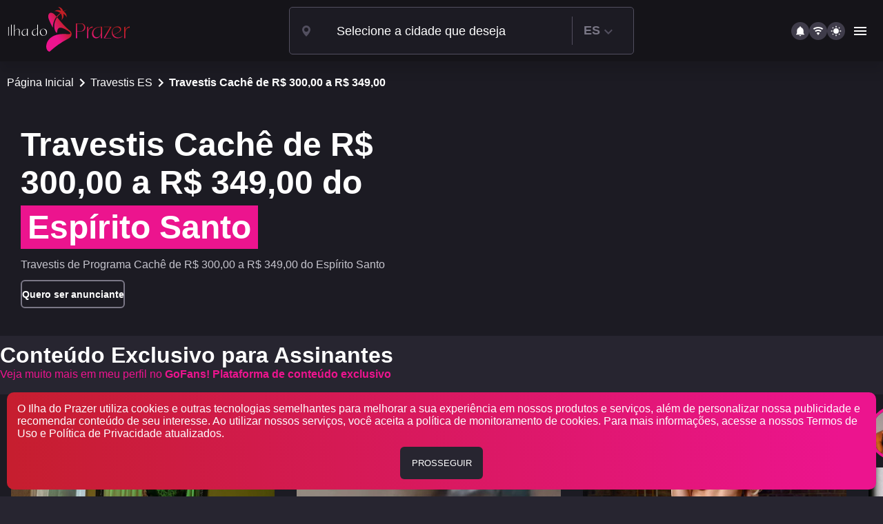

--- FILE ---
content_type: text/html
request_url: https://www.ilhadoprazer.com.br/travestis-es/cache/travestis-de-programa-de-300-a-349-reais
body_size: 55074
content:
<!doctype html><html lang=pt-br><head><meta http-equiv=Content-Language content=pt-br><meta name=rating content=adult><meta charset=utf-8><link rel=preconnect href=https://static.ilhadoprazer.com.br><link rel=preconnect href=https://www.googletagmanager.com><link rel=preconnect href=https://www.google-analytics.com><link rel=preconnect href=https://ajax.googleapis.com><link rel=preconnect href=https://cdn.jsdelivr.net><link rel=preconnect href=https://integracao.gofans.com.br><link rel=preconnect href=https://static.gofans.com.br><link rel=preload as=font type=font/woff2 href=https://fonts.gstatic.com/s/archivo/v24/k3kPo8UDI-1M0wlSV9XAw6lQkqWY8Q82sLyTOxKsv4RnUPU.woff2 crossorigin><title>Travestis com Cachê de R$ 300,00 a R$ 349,00 ES - Espírito Santo - Ilha do Prazer</title><meta name=keywords content="Travestis, Travestis de Programa, Travestis, R$ 300, R$ 349, ES, Espírito Santo, Vitória, Vila Velha, Serra, Cariacica, Guarapari, Aracruz, Cachoeiro de Itapemirim, Linhares, Colatina e São Mateus, rapidinha, cachê, preço, valor, saida, local, 30 min, 1 hora, atendimento, perfil, ilha do prazer"><meta name=description content="Encontre Travestis com Cachê de R$ 300,00 a R$ 349,00 no valor de saída ou valor de local que atendem em Espírito Santo você encontra no Ilha do Prazer"><meta property=og:title content="Travestis com Cachê de R$ 300,00 a R$ 349,00 ES - Espírito Santo - Ilha do Prazer"><meta property=og:description content="Encontre Travestis com Cachê de R$ 300,00 a R$ 349,00 no valor de saída ou valor de local que atendem em Espírito Santo você encontra no Ilha do Prazer"><meta property=og:image content=https://static.ilhadoprazer.com.br/assets/logo.svg><meta property=og:type content=website><meta property=og:locale content=pt_BR><meta property=og:site_name content="Ilha do Prazer"><meta property=og:url content=https://www.ilhadoprazer.com.br/travestis-es/cache/travestis-de-programa-de-300-a-349-reais><meta property=twitter:site content=@ilhadoprazer><meta property=twitter:title content="Travestis com Cachê de R$ 300,00 a R$ 349,00 ES - Espírito Santo - Ilha do Prazer"><meta property=twitter:description content="Encontre Travestis com Cachê de R$ 300,00 a R$ 349,00 no valor de saída ou valor de local que atendem em Espírito Santo você encontra no Ilha do Prazer"><meta property=twitter:image content=https://static.ilhadoprazer.com.br/assets/logo.svg><script type=application/ld+json>    {"@context": "https://schema.org", "@type": "WebSite", "inLanguage": {"@type": "Language", "name": "Portugu\u00eas do Brasil", "alternateName": "ptBR"}, "copyrightYear": 2004, "contentLocation": {"@type": "Place", "address": {"@type": "PostalAddress", "addressCountry": "Brasil", "addressLocality": "\u00c1rea de Desenvolvimento Econ\u00f4mico (\u00c1guas Claras), Bras\u00edlia", "description": "Esp\u00edrito Santo", "postalCode": "29090100", "addressRegion": "ES"}, "name": "Travestis Esp\u00edrito Santo", "geo": {"@type": "GeoCoordinates", "latitude": "-20.2603702", "longitude": "-40.2722995"}, "alternateName": "Travestis de Programa Esp\u00edrito Santo"}, "author": {"@type": "Organization", "url": "https://www.ilhadoprazer.com.br", "name": "Ilha do Prazer Acompanhantes e Travestis", "alternateName": "Ilha do Prazer - Acompanhantes, Travestis de Programa", "address": {"@type": "PostalAddress", "addressCountry": "Brasil"}, "contactPoint": [{"@type": "ContactPoint", "telephone": "+55 (27) 98113-1462", "areaServed": "BR", "contactType": "customer service", "hoursAvailable": {"@type": "OpeningHoursSpecification", "dayOfWeek": ["Monday", "Tuesday", "Wednesday", "Thursday", "Friday"], "opens": "09:00:00", "closes": "17:00:00"}, "availableLanguage": {"@type": "Language", "name": "Portugu\u00eas do Brasil", "alternateName": "ptBR"}}], "logo": "https://static.ilhadoprazer.com.br/assets/logo.svg", "slogan": "As melhores acompanhantes de Luxo est\u00e3o aqui", "description": "Acompanhantes e Travestis de todo Brasil Portal de An\u00fancios com valida\u00e7\u00e3o de autenticidade das fotos. Se voc\u00ea procura por mulheres e transex reais para se relacionar o local \u00e9 aqui.", "sameAs": "https://twitter.com/ilhadoprazer", "areaServed": {"@type": "State", "name": ["Acre", "Alagoas", "Amazonas", "Amap\u00e1", "Bahia", "Cear\u00e1", "Distrito Federal", "Esp\u00edrito Santo", "Goi\u00e1s", "Maranh\u00e3o", "Minas Gerais", "Mato Grosso do Sul", "Mato Grosso", "Par\u00e1", "Para\u00edba", "Pernambuco", "Piau\u00ed", "Paran\u00e1", "Rio de Janeiro", "Rio Grande do Norte", "Rond\u00f4nia", "Roraima", "Rio Grande do Sul", "Santa Catarina", "Sergipe", "S\u00e3o Paulo", "Tocantins"]}}, "name": "Travestis com Cach\u00ea de R$ 300,00 a R$ 349,00 ES - Esp\u00edrito Santo - Ilha do Prazer", "alternateName": "Travestis de Programa com Cach\u00ea de R$ 300,00 a R$ 349,00 ES - Esp\u00edrito Santo - Ilha do Prazer", "url": "https://www.ilhadoprazer.com.br/travestis-es/cache/travestis-de-programa-de-300-a-349-reais", "dateModified": "2026-01-22T00:04:17-03:00", "keywords": "Travestis, Travestis de Programa, Travestis, R$ 300, R$ 349, ES, Esp\u00edrito Santo, Vit\u00f3ria, Vila Velha, Serra, Cariacica, Guarapari, Aracruz, Cachoeiro de Itapemirim, Linhares, Colatina e S\u00e3o Mateus, rapidinha, cach\u00ea, pre\u00e7o, valor, saida, local, 30 min, 1 hora, atendimento, perfil, ilha do prazer", "description": "Encontre Travestis com Cach\u00ea de R$ 300,00 a R$ 349,00 no valor de sa\u00edda ou valor de local que atendem em Esp\u00edrito Santo voc\u00ea encontra no Ilha do Prazer", "image": "https://static.ilhadoprazer.com.br/images/website-acompanhantes-es.jpg"}  </script><script type=application/ld+json>    {      "@context": "https://schema.org",      "@type": "BreadcrumbList",      "itemListElement":[{"@type": "ListItem", "position": 1, "name": "P\u00e1gina Inicial", "item": {"@id": "/travestis", "name": "P\u00e1gina Inicial"}}, {"@type": "ListItem", "position": 2, "name": "Travestis ES", "item": {"@id": "https://www.ilhadoprazer.com.br/travestis-es", "name": "Travestis ES"}}, {"@type": "ListItem", "position": 3, "name": "Travestis Cach\u00ea de R$ 300,00 a R$ 349,00", "item": {"@id": "https://www.ilhadoprazer.com.br/travestis-es/cache/travestis-de-programa-de-300-a-349-reais", "name": "Travestis Cach\u00ea de R$ 300,00 a R$ 349,00"}}]    }  </script><link rel=canonical href=https://www.ilhadoprazer.com.br/travestis-es/cache/travestis-de-programa-de-300-a-349-reais><meta name=robots content="index, follow"><link rel=manifest href=/manifest.json><meta name=theme-color content=#EC148E><meta name=viewport content="width=device-width, initial-scale=1"><link rel=icon type=image/x-icon href=/favicon.ico><link rel=apple-touch-icon sizes=180x180 href=/apple-touch-icon.png><link rel=icon type=image/png sizes=32x32 href=/favicon-32x32.png><link rel=icon type=image/png sizes=16x16 href=/favicon-16x16.png><meta name=ero_verify content=576f84f08dd366441d6359c8c8c496bc><meta name=google-site-verification content=0uvd17lUkA8vCTv-kbrXoYKr_ddezkQJCrCnsxjgSB0><style>.primary-red{color:#c21f25}.primary-pink{color:#ec148e}.gray-1{color:#1c1b23}.gray-2{color:#272530}.gray-3{color:#3f3c4a}.gray-4{color:#524f5f}.gray-5{color:#7a7786}.gray-6{color:#c6c5ce}.gray-hover{color:#878787}.section{color:#f1f0f5}.dark-primary{color:#1c1b23}.dark-secondary{color:#272530}.dark-bar{color:#15141a}.dark-bar-secondary{color:#151419}.dark-grey{color:#3f3c4a}.white{color:#fff}.black{color:#000}.gradient{color:linear-gradient(266deg, #EC148E 4.3%, #C21F25 109.08%)}.font-color{color:#4e4b59}.bg-primary-pink{background-color:#ec148e}.bg-gray-1{background-color:#1c1b23}.bg-gray-2{background-color:#272530}.bg-gray-3{background-color:#3f3c4a}.bg-gray-4{background-color:#524f5f}.bg-gray-5{background-color:#7a7786}.bg-gray-6{background-color:#c6c5ce}.bg-gray-hover{background-color:#878787}.bg-section{background-color:#f1f0f5}.bg-dark-primary{background-color:#1c1b23}.bg-dark-secondary{background-color:#272530}.bg-dark-bar{background-color:#15141a}.bg-dark-bar-secondary{background-color:#151419}.bg-dark-grey{background-color:#3f3c4a}.bg-white{background-color:#fff}.bg-black{background-color:#000}.bg-gradient{background:linear-gradient(266deg, #EC148E 4.3%, #C21F25 109.08%)}.bg-font-color{background-color:#4e4b59}.dark .bg-section{background-color:#3f3c4a}.dark .text-primary-pink{color:#ec148e}.opacity-30{opacity:.3}.opacity-50{opacity:.5}.opacity-100{opacity:1 !important}html{box-sizing:border-box}*,*::after,*::before{box-sizing:inherit}*{outline:none}.transition *{transition:background-color .5s}a{color:#3f3c4a;cursor:pointer;text-decoration:none}body{font-family:"Archivo",sans-serif;font-weight:200;font-style:normal;line-height:normal;padding:0;margin:0}.cursor-pointer{cursor:pointer}@font-face{font-family:"Archivo";font-style:normal;font-weight:100;font-stretch:100%;font-display:swap;src:url(https://fonts.gstatic.com/s/archivo/v24/k3kPo8UDI-1M0wlSV9XAw6lQkqWY8Q82sLyTOxKsv4RnUPU.woff2) format("woff2");unicode-range:U+0100-02BA,U+02BD-02C5,U+02C7-02CC,U+02CE-02D7,U+02DD-02FF,U+0304,U+0308,U+0329,U+1D00-1DBF,U+1E00-1E9F,U+1EF2-1EFF,U+2020,U+20A0-20AB,U+20AD-20C0,U+2113,U+2C60-2C7F,U+A720-A7FF}@font-face{font-family:"Archivo";font-style:normal;font-weight:200;font-stretch:100%;font-display:swap;src:url(https://fonts.gstatic.com/s/archivo/v24/k3kPo8UDI-1M0wlSV9XAw6lQkqWY8Q82sLyTOxKsv4RnUPU.woff2) format("woff2");unicode-range:U+0100-02BA,U+02BD-02C5,U+02C7-02CC,U+02CE-02D7,U+02DD-02FF,U+0304,U+0308,U+0329,U+1D00-1DBF,U+1E00-1E9F,U+1EF2-1EFF,U+2020,U+20A0-20AB,U+20AD-20C0,U+2113,U+2C60-2C7F,U+A720-A7FF}@font-face{font-family:"Archivo";font-style:normal;font-weight:300;font-stretch:100%;font-display:swap;src:url(https://fonts.gstatic.com/s/archivo/v24/k3kPo8UDI-1M0wlSV9XAw6lQkqWY8Q82sLyTOxKsv4RnUPU.woff2) format("woff2");unicode-range:U+0100-02BA,U+02BD-02C5,U+02C7-02CC,U+02CE-02D7,U+02DD-02FF,U+0304,U+0308,U+0329,U+1D00-1DBF,U+1E00-1E9F,U+1EF2-1EFF,U+2020,U+20A0-20AB,U+20AD-20C0,U+2113,U+2C60-2C7F,U+A720-A7FF}@font-face{font-family:"Archivo";font-style:normal;font-weight:400;font-stretch:100%;font-display:swap;src:url(https://fonts.gstatic.com/s/archivo/v24/k3kPo8UDI-1M0wlSV9XAw6lQkqWY8Q82sLyTOxKsv4RnUPU.woff2) format("woff2");unicode-range:U+0100-02BA,U+02BD-02C5,U+02C7-02CC,U+02CE-02D7,U+02DD-02FF,U+0304,U+0308,U+0329,U+1D00-1DBF,U+1E00-1E9F,U+1EF2-1EFF,U+2020,U+20A0-20AB,U+20AD-20C0,U+2113,U+2C60-2C7F,U+A720-A7FF}@font-face{font-family:"Archivo";font-style:normal;font-weight:600;font-stretch:100%;font-display:swap;src:url(https://fonts.gstatic.com/s/archivo/v24/k3kPo8UDI-1M0wlSV9XAw6lQkqWY8Q82sLyTOxKsv4RnUPU.woff2) format("woff2");unicode-range:U+0100-02BA,U+02BD-02C5,U+02C7-02CC,U+02CE-02D7,U+02DD-02FF,U+0304,U+0308,U+0329,U+1D00-1DBF,U+1E00-1E9F,U+1EF2-1EFF,U+2020,U+20A0-20AB,U+20AD-20C0,U+2113,U+2C60-2C7F,U+A720-A7FF}.fs-10{font-size:11px !important}.fs-14{font-size:14px !important}.fs-16{font-size:16px !important}.fs-18{font-size:18px !important}.fs-20{font-size:20px !important}.fs-24{font-size:24px !important}.fs-32{font-size:32px !important}.fs-48{font-size:48px !important}.fw-light{font-weight:100 !important}.fw-normal{font-weight:200 !important}.fw-lighbold{font-weight:300 !important}.fw-semibold{font-weight:400 !important}.fw-bold{font-weight:600 !important}.fs-normal{font-style:normal !important}.lineheigth-16{line-height:16px !important}.lineheigth-24{line-height:24px !important}.lineheigth-32{line-height:32px !important}.lineheigth-40{line-height:40px !important}.lineheigth-56{line-height:56px !important}.letter-space-negative-48{letter-spacing:-0.48px !important}.overpoints{text-overflow:ellipsis;white-space:nowrap;overflow:hidden}.text-justify{text-align:justify}.va-top{vertical-align:text-top}.d-none{display:none}.d-block{display:block}.d-inline-block{display:inline-block}.d-flex{display:flex}.d-grid{display:grid}.h-auto{height:auto !important}.h-100{height:100% !important}.h-100vh{height:100vh !important}.w-100{width:100% !important}.w-100vh{width:100vw !important}.max-800{max-width:800px}.overflow-x-scroll{overflow-x:scroll}.border{border:1px solid #c6c5ce}.border-top{border-top:1px solid #c6c5ce}.border-right{border-right:1px solid #c6c5ce}.border-left{border-left:1px solid #c6c5ce}.border-bottom{border-bottom:1px solid #c6c5ce}.border-radius{border-radius:10px}.border-none{border:none !important}.dark .border{border:1px solid #524f5f}.dark .border-top{border-top:1px solid #524f5f}.dark .border-right{border-right:1px solid #524f5f}.dark .border-left{border-left:1px solid #524f5f}.dark .border-bottom{border-bottom:1px solid #524f5f}.position-absolute{position:absolute !important}.position-relative{position:relative !important}.position-fixed{position:fixed !important}.position-static{position:static !important}.section-spacing-xg{margin-top:80px;margin-bottom:80px}.section-spacing-lg{margin-top:64px;margin-bottom:64px}.section-spacing-md{margin-top:42px;margin-bottom:42px}.section-spacing-sm{margin-top:24px;margin-bottom:24px}.section-padding-xg{padding-top:80px;padding-bottom:80px}.section-padding-lg{padding-top:64px;padding-bottom:64px}.section-padding-md{padding-top:42px;padding-bottom:42px}.section-padding-sm{padding-top:24px;padding-bottom:24px}.card-spacing{padding:8px}@media(min-width: 768px){.card-spacing{padding:12px}}@media(min-width: 1025px){.card-spacing{padding:20px 20px 20px 20px}}.card-gapping{gap:10px}@media(min-width: 768px){.card-gapping{gap:20px}}@media(min-width: 1025px){.card-gapping{gap:30px}}.p-8{padding:8px}.pt-80{padding-top:80px}.top-0{top:0 !important}.bottom-0{bottom:0 !important}.right-0{right:0 !important}.left-0{left:0 !important}.m-auto{margin:auto !important}.m-0{margin:0 !important}.ml-0{margin-left:0 !important}.mr-0{margin-right:0 !important}.mt-0{margin-top:0 !important}.m-8{margin:8px}.mb-0{margin-bottom:0 !important}.m-5{margin:5px !important}.ml-5{margin-left:5px !important}.ml-50{margin-left:50px !important}.mr-5{margin-right:5px !important}.mt-5{margin-top:5px !important}.mb-5{margin-bottom:5px !important}.m-10{margin:10px !important}.ml-10{margin-left:10px !important}.mr-10{margin-right:10px !important}.mt-10{margin-top:10px !important}.mb-10{margin-bottom:10px !important}.m-15{margin:15px !important}.ml-15{margin-left:15px !important}.mr-15{margin-right:15px !important}.mt-15{margin-top:15px !important}.mt-16{margin-top:16px !important}.mb-15{margin-bottom:15px !important}.mb-16{margin-bottom:16px !important}.mb-32{margin-bottom:32px !important}.mb-42{margin-bottom:42px !important}.mb-80{margin-bottom:80px !important}.mb-24{margin-bottom:24px !important}.mt-24{margin-top:24px !important}.mt-32{margin-top:32px !important}.mt-42{margin-top:42px !important}.mt-80{margin-top:80px !important}.mt-8{margin-top:8px}.p-0{padding:0 !important}.pl-0{padding-left:0 !important}.pr-0{padding-right:0 !important}.pt-0{padding-top:0 !important}.pb-0{margin-bottom:0 !important}.p-5{padding:5px !important}.pl-5{padding-left:5px !important}.pr-5{padding-right:5px !important}.pt-5{padding-top:5px !important}.pb-5{padding-bottom:5px !important}.pt-4{padding-top:4px !important}.pb-4{padding-bottom:4px !important}.pt-6{padding-top:6px !important}.pb-6{padding-bottom:6px !important}.p-10{padding:10px !important}.p-12{padding:12px !important}.pl-10{padding-left:10px !important}.pl-12{padding-left:10px !important}.pl-20{padding-left:20px !important}.pr-10{padding-right:10px !important}.pt-10{padding-top:10px !important}.pb-10{padding-bottom:10px !important}.p-15{padding:15px !important}.pl-15{padding-left:15px !important}.pr-15{padding-right:15px !important}.pt-15{padding-top:15px !important}.pt-25{padding-top:15px !important}.pb-15{padding-bottom:15px !important}.pb-20{padding-bottom:20px !important}.p-20{padding:20px}.px-24{padding-inline:24px !important}.py-24{padding-top:24px !important;padding-bottom:24px !important}.py-48{padding-top:48px !important;padding-bottom:48px !important}.pt-64{padding-top:64px !important}.pb-64{padding-bottom:64px !important}.gap-2{gap:2px !important}.gap-4{gap:4px !important}.gap-6{gap:6px !important}.gap-8{gap:8px !important}.gap-10{gap:10px !important}.gap-12{gap:12px !important}.gap-16{gap:16px !important}.gap-24{gap:24px !important}.gap-32{gap:32px !important}.gap-42{gap:42px !important}.btn{min-width:120px;color:#fff;border-radius:6px;border:1.5px solid #fff;display:inline-block;cursor:pointer;padding-inline:24px;padding-top:16px;padding-bottom:16px}.btn>span,.btn>div,.btn>p{margin:0;padding:0;text-align:center;font-size:16px;font-style:normal;font-weight:700;line-height:150%}.btn-flex{display:flex;flex-direction:column;justify-content:center;align-content:center}.btn-block{display:block}.btn-area{display:flex;flex-direction:row;width:100%;gap:8px}@media(min-width: 0px){.btn-area{flex-wrap:wrap}}.btn-flex{display:flex;flex-direction:column}.btn-rows{display:flex;flex-direction:column;gap:20px}.btn-pink{background-color:#ec148e}.btn-white{color:#000;background-color:#fff}.btn-border{background-color:rgba(0,0,0,0)}.btn-border-gray{color:#524f5f;border:1.5px solid #c6c5ce;background-color:rgba(0,0,0,0)}.btn-small{padding-top:10px;padding-bottom:10px}.btn-back{text-decoration:none !important}.btn-back svg{width:40px;height:40px}.btn-back svg path{fill:#7a7786}.btn-back .svg{background-color:#7a7786}.btn-back:hover svg path{fill:#ec148e}.btn-back:hover .svg{background-color:#ec148e}.dark .btn{border:1.5px solid #3f3c4a}.dark .btn-border-gray{color:#c6c5ce;border:1.5px solid #7a7786}.modal-backdrop{display:block;position:fixed;width:100vw;height:100vh;top:0;left:0;bottom:0;right:0;background-color:rgba(0,0,0,.8);z-index:1000}.modal{display:none;position:fixed;z-index:1;left:0;top:0;width:100%;height:100%;overflow:auto;z-index:1001}.modal.show{display:block}.modal .modal-container{display:flex;flex-direction:column;max-width:1500px;margin:0 auto;align-items:center;justify-content:center;min-height:100%;padding:10px}.modal .modal-container .modal-body{max-width:1050px;width:100%;min-width:360px;height:auto;min-height:450px;background-color:#fff;border-radius:8px;gap:10px;box-shadow:5px 5px 15px 0px rgba(0,0,0,.9)}.modal .modal-container .modal-body .modal-header .modal-title{border-bottom:1px solid #c6c5ce;display:flex;flex-direction:row;justify-content:space-between;padding-inline:16px;margin-top:10px;margin-bottom:16px;gap:5px;color:#3f3c4a}.modal .modal-container .modal-body .modal-header .modal-title .modal-close{display:flex;align-items:center;cursor:pointer}.modal .modal-container .modal-body .modal-section-grid{display:grid;color:#3f3c4a;padding-inline:16px;padding-bottom:40px;gap:10px}.modal .modal-container .modal-body .modal-section-grid div{margin-bottom:10px;margin-right:10px}@media(min-width: 0px){.modal .modal-container .modal-body .modal-section-grid{grid-template-columns:repeat(1, auto)}}@media(min-width: 768px){.modal .modal-container .modal-body .modal-section-grid{grid-template-columns:repeat(2, auto)}}@media(min-width: 1024px){.modal .modal-container .modal-body .modal-section-grid{grid-template-columns:repeat(3, auto)}}@media(min-width: 1200px){.modal .modal-container .modal-body .modal-section-grid{grid-template-columns:repeat(4, auto)}}.modal .modal-container .modal-body .modal-section{padding-inline:16px;margin-top:10px;margin-bottom:16px;gap:5px;color:#3f3c4a}.modal .modal-container .modal-footer{display:flex;justify-content:flex-start;flex-direction:row-reverse}.modal .modal-container .modal-footer>div{gap:10px;padding:16px 24px}.modal.modal-lg .modal-container .modal-body{max-width:none}.modal-backdrop-alt{background-color:rgba(0,0,0,.7490196078)}.modal-menu{max-height:100vh;overflow:scroll}@media(max-width: 1024px){.modal-menu{display:block;transform:translateY(-100%);transition:transform .3s ease-in;height:auto}.modal-menu.show{transform:translateY(0)}}@media(max-width: 1024px){.modal-menu .modal-container{padding:0;min-height:auto}}.modal-menu .modal-container .modal-body{min-height:0;gap:0}@media(max-width: 1024px){.modal-menu .modal-container .modal-body{border-radius:0}}.modal-menu .modal-container .modal-body .modal-header .modal-title{margin-bottom:0}.modal-menu .modal-container .modal-body .modal-section{padding-inline:0;margin-top:0;margin-bottom:0}.dark .modal .modal-container .modal-body{background-color:#272530}.dark .modal .modal-container .modal-body .modal-header .modal-title{color:#fff;border-bottom:1px solid #524f5f}.dark .modal .modal-container .modal-body .modal-header .modal-title .modal-close svg path{fill:#fff}.dark .modal .modal-container .modal-body .modal-header .modal-title .modal-close .svg{background-color:#fff}textarea,input{font-family:"Archivo",sans-serif}.input-group{display:flex;flex-direction:row;border:1px solid #c6c5ce;border-radius:5px;align-items:center;gap:5px;background-color:#fff}.input-group .input-prepend,.input-group .input-append{padding:2px 16px;color:#7a7786;vertical-align:middle;white-space:nowrap}.input-group .input-append>div{border-left:1px solid #c6c5ce;padding-left:16px}.input-group .input-text{max-width:500px;width:100%;padding:12px 20px;margin:8px 0;border:none;font-size:16px}.input-group-newslatter{display:flex;flex-direction:row;border-radius:5px;align-items:center;gap:5px;background-color:#f1f0f5}.input-group-newslatter .input-prepend,.input-group-newslatter .input-append{padding:2px 16px;color:#7a7786;vertical-align:middle;white-space:nowrap}.input-group-newslatter .input-append>div{border-left:1px solid #c6c5ce;padding-left:16px}.input-group-newslatter .input-text{max-width:500px;width:100%;padding:12px 20px;margin:8px 0;border:none;font-size:16px;background-color:#f1f0f5}.dark .input-group{border:1px solid #524f5f;background-color:#1c1b23}.dark .input-group .input-prepend,.dark .input-group .input-append{color:#7a7786}.dark .input-group .input-append>div{border-left:1px solid #524f5f}.dark .input-group .input-text{color:#fff;background-color:#1c1b23}.text-center{text-align:center}.text-ellipsis{text-overflow:ellipsis;overflow:hidden;white-space:nowrap}.text-h1{font-style:normal}@media(min-width: 0px){.text-h1{font-size:32px;font-weight:600;line-height:40px}}@media(min-width: 768px){.text-h1{font-size:48px;font-weight:600;line-height:56px;letter-spacing:-0.48px}}.text-h2{font-style:normal}@media(min-width: 0px){.text-h2{font-size:24px;font-weight:600;line-height:32px}}@media(min-width: 768px){.text-h2{font-size:32px;font-weight:600;line-height:40px}}.text-h3{font-style:normal}@media(min-width: 0px){.text-h3{font-size:18px;font-weight:300;line-height:24px}}@media(min-width: 768px){.text-h3{font-size:24px;font-weight:300;line-height:32px}}.dark .text-white{color:#fff}.row{display:flex;flex-wrap:wrap}.flex-100{flex:100%}.justify-content-start{justify-content:start}.justify-content-center{justify-content:center}.justify-content-space-between{justify-content:space-between}.justify-content-space-around{justify-content:space-around}.flex-direction-column{flex-direction:column}.flex-direction-row{flex-direction:row}.align-items-center{align-items:center}.align-items-start{align-items:start}.align-items-flex-start{align-items:flex-start}.col{position:relative;width:100%}.col-25{-ms-flex:0 0 25%;flex:0 0 25%;max-width:25%}.col-33{-ms-flex:0 0 33.3%;flex:0 0 33.3%;max-width:33.3%}.col-50{-ms-flex:0 0 50%;flex:0 0 50%;max-width:50%}.col-75{-ms-flex:0 0 75%;flex:0 0 75%;max-width:75%}.col-100{-ms-flex:0 0 100%;flex:0 0 100%;max-width:100%}@media(min-width: 0px){.col-sm-25{-ms-flex:0 0 25%;flex:0 0 25%;max-width:25%}.col-sm-33{-ms-flex:0 0 33.3%;flex:0 0 33.3%;max-width:33.3%}.col-sm-50{-ms-flex:0 0 50%;flex:0 0 50%;max-width:50%}.col-sm-75{-ms-flex:0 0 75%;flex:0 0 75%;max-width:75%}.col-sm-100{-ms-flex:0 0 100%;flex:0 0 100%}}@media(min-width: 768px){.col-md-25{-ms-flex:0 0 25%;flex:0 0 25%;max-width:25%}.col-md-33{-ms-flex:0 0 33.3%;flex:0 0 33.3%;max-width:33.3%}.col-md-50{-ms-flex:0 0 50%;flex:0 0 50%;max-width:50%}.col-md-75{-ms-flex:0 0 75%;flex:0 0 75%;max-width:75%}.col-md-100{-ms-flex:0 0 100%;flex:0 0 100%;max-width:100%}}@media(min-width: 1200px){.col-lg-25{-ms-flex:0 0 25%;flex:0 0 25%;max-width:25%}.col-lg-33{-ms-flex:0 0 33.3%;flex:0 0 33.3%;max-width:33.3%}.col-lg-50{-ms-flex:0 0 50%;flex:0 0 50%;max-width:50%}.col-lg-75{-ms-flex:0 0 75%;flex:0 0 75%;max-width:75%}.col-lg-100{-ms-flex:0 0 100%;flex:0 0 100%;max-width:100%}}.grid{display:grid}@media(min-width: 1200px){.grid-c3{grid-template-columns:repeat(3, 1fr)}.grid-c4{grid-template-columns:repeat(4, 1fr)}.grid-span-lg{grid-column:span 3}}@media(min-width: 1200px){.grid-c2-lg{grid-template-columns:repeat(2, 1fr)}}@media(min-width: 768px)and (max-width: 1200px){.grid-c2{grid-template-columns:repeat(2, 1fr)}.grid-span-md{grid-column:span 2}}@media(min-width: 0px)and (max-width: 768px){.grid-c1{grid-template-columns:repeat(1, 1fr)}}.slider .slider-container{margin:0 auto;overflow:hidden}.slider .slider-container .slider-area{transition:transform .5s ease}.slider .slider-nav a{width:15px;height:15px;border:2px solid #c6c5ce;background-color:#7a7786;border-radius:100%;margin:10px}.slider .slider-nav a.active{background-color:#fff}.image-cover{position:absolute;top:0;left:0;right:0;width:100%;height:100%;object-fit:cover;-o-object-fit:cover}.image-fit{position:absolute;top:0;left:0;right:0;width:100%;height:100%;-o-object-fit:contain;object-fit:contain;background-color:#000}.premium{border-radius:0px 0px 4px 4px;color:#fff;font-size:14px;font-weight:500;text-align:center;width:110px;min-height:24px;padding-inline:8px;z-index:1;display:flex;flex-direction:column;justify-content:center;background-color:#f90}.header-area{background-color:#fff;border-radius:8px}.header-area .photo-profile{width:100px;height:80px}.header-area .photo-profile img{width:100%;height:100%;object-fit:cover;border-radius:8px}.social-area{padding:10px 0 10px 0}.social-area .action-area .svg{background-color:#c6c5ce}.social-area .action-area .top .btn-action{flex:0 0 100px;cursor:pointer;min-width:fit-content}.social-area .comment-write-area .input-name,.social-area .comment-write-area .input-comment{padding:16px;width:100%;border-radius:6px;border:1px solid var(--color-gray-05, #C6C5CE);font-size:18px;font-style:normal;font-weight:400;line-height:24px}.social-area .comment-write-area .input-name:focus,.social-area .comment-write-area .input-comment:focus{outline:none}@media(min-width: 480px){.social-area .comment-write-area .btn-area-comment{flex-wrap:wrap !important}}.social-area .comment-write-area .btn-area-comment .btn-send,.social-area .comment-write-area .btn-area-comment .btn-cancel{width:176px;margin:0;border-radius:6px;cursor:pointer}@media(min-width: 480px){.social-area .comment-write-area .btn-area-comment .btn-send,.social-area .comment-write-area .btn-area-comment .btn-cancel{width:100%}}@media(min-width: 1024px){.social-area .comment-write-area .btn-area-comment .btn-send,.social-area .comment-write-area .btn-area-comment .btn-cancel{width:176px}}.social-area .comment-write-area .btn-area-comment .btn-send{background-color:#ec148e}.social-area .comment-write-area .btn-area-comment .btn-cancel{background-color:#c6c5ce}.user-verified .svg{background-color:#2190eb;vertical-align:bottom}.comment-card{background-color:#f1f0f5;padding-inline:16px;border-radius:8px}.comment-card .name-time.icon-name .icon-response{padding-inline:8px}.comment-card .like-answer .answer{cursor:pointer}.name-time-res{display:flex;flex-direction:row;justify-content:space-between}.name-time-res .icon-name{display:flex;flex-direction:row;gap:8px}.name-time-res .icon-name .icon-response{display:flex;align-items:start;padding-inline:8px}.stars{color:gold;font-size:16px;letter-spacing:.2rem}.dark .header-area{background-color:#1c1b23}.dark .comment-card{background-color:#3f3c4a}header{background-color:#fff;z-index:2;box-shadow:0px 15px 15px 0px rgba(0,0,0,.1);transform:translateX(0);transition:transform .3s ease-in-out}header.hideheader{transform:translateY(-100%)}@media(max-width: 1025px){header{height:170px}}header .container .header-content{gap:15px}header .container .header-content .logo{min-width:180px}header .container .header-content .svg{vertical-align:middle}header .container .header-content .input-group{min-width:500px}header .container .header-content .input-group .btn-location .svg,header .container .header-content .input-group .btn-estate .svg{vertical-align:middle}header .container .header-content .input-group .btn-estate{min-width:105px}@media(max-width: 1025px){header .container .header-content .input-group{position:fixed;justify-content:space-between;z-index:1;margin:15px 10px;width:calc(100% - 20px);top:80px;left:0;right:0;min-width:365px}header .container .header-content .input-group .input-text{flex-grow:1;width:auto;max-width:none;padding:5px}}header .container .header-content .btn-group{gap:8px;align-items:center}header .container .header-content .btn-group .icons-btn{width:auto;align-items:center;justify-self:center;gap:8px}header .container .header-content .btn-group .icons-btn .btn-flex{justify-self:center;background-color:#f1f0f5;border-radius:50px;cursor:pointer}header .container .header-content .btn-group .dropdown{max-width:40%;border-radius:5px;min-width:45px}header .container .header-content .btn-group .dropdown:hover{background-color:#878787;cursor:pointer}.modal-menu .social-bar .svg{background-color:#ec148e}.modal-menu .modal .modal-container .modal-body{max-width:auto !important}@media(min-width: 0px){.modal-menu .menu-section{grid-template-columns:repeat(1, auto)}}@media(min-width: 1024px){.modal-menu .menu-section{grid-template-columns:2fr 1fr}}.modal-menu .menu-section .menu-options{background-color:#f1f0f5;text-align:center;border-bottom-right-radius:8px;height:auto;align-items:center;order:2}@media(min-width: 0px){.modal-menu .menu-section .menu-options{order:1;border-bottom-right-radius:0px}}.modal-menu .menu-section .menu-options>div{flex-direction:column;width:80%;padding:16px}.modal-menu .menu-section .main-menu{flex-grow:1;width:100%}@media(min-width: 0px){.modal-menu .menu-section .main-menu{order:2}}@media(min-width: 1024px){.modal-menu .menu-section .main-menu{order:1}}.modal-menu .menu-section .main-menu .main-menu-view{display:flex;overflow:hidden}.modal-menu .menu-section .main-menu .main-menu-view .navigation{flex:1;min-width:100%;height:auto;padding:30px 30px 0 30px;gap:20px}.modal-menu .menu-section .main-menu .main-menu-view .navigation a{display:flex;line-height:30px}.modal-menu .menu-section .main-menu .main-menu-view .navigation a>span{display:inline-block;width:30px;height:30px}.modal-menu .menu-section .main-menu .main-menu-view .navigation a>span .svg{background-color:#3f3c4a;vertical-align:middle}.modal-menu .menu-section .main-menu .main-menu-view .navigation a:hover>span .svg{background-color:#ec148e}.modal-menu .menu-section .main-menu .main-menu-view .navigation.main-nav{transform:translateX(0);overflow:hidden;transition:transform .3s ease-in-out}.modal-menu .menu-section .main-menu .main-menu-view .navigation.main-nav.hide{transform:translateX(-100%)}.modal-menu .menu-section .main-menu .main-menu-view .navigation.sub-nav{transform:translateX(-100%);transition:transform .3s ease-in-out;grid-template-columns:none !important}.modal-menu .menu-section .main-menu .main-menu-view .navigation.sub-nav>div{display:none}.modal-menu .menu-section .main-menu .main-menu-view .navigation.sub-nav>.back-navigation{display:block}.modal-menu .menu-section .main-menu .main-menu-view .navigation.sub-nav.hide{transform:translateX(0)}.modal-menu .menu-section .main-menu .main-menu-view .navigation .nav-main-grid{gap:20px}@media(min-width: 0px){.modal-menu .menu-section .main-menu .main-menu-view .navigation .nav-main-grid{grid-template-columns:repeat(1, auto)}}@media(min-width: 1024px){.modal-menu .menu-section .main-menu .main-menu-view .navigation .nav-main-grid{grid-template-columns:repeat(3, auto)}}@media(min-width: 0px){.modal-menu .menu-section .main-menu .main-menu-view .navigation .nav-sub-grid{grid-template-columns:repeat(1, auto)}}@media(min-width: 1024px){.modal-menu .menu-section .main-menu .main-menu-view .navigation .nav-sub-grid{grid-template-columns:repeat(2, minmax(0, 1fr))}}.use-location{padding:8px 16px}.use-location a{padding-left:16px;display:inline-block;color:#ec148e;text-decoration:underline}.dark header{background-color:#151419}@media(max-width: 1025px){.dark header .container .header-content .input-group.show::before{background-color:#151419}}.dark header .container .btn{background-color:#3f3c4a}.dark header .container .btn-group .icons-btn .btn-flex{background-color:#3f3c4a}.dark header .container .btn-group .icons-btn .btn-flex .svg{background-color:#fff}.dark header .container .btn-group .dropdown:hover{background-color:#878787}.dark header .container .btn-group .dropdown .svg{background-color:#fff}.dark .modal-menu .social-bar .svg{background-color:#fff}.dark .modal-menu .menu-section .menu-options{background-color:#1c1b23}.dark .modal-menu .menu-section .menu-options p{color:#c6c5ce}.dark .modal-menu .menu-section .main-menu-view .navigation a{color:#c6c5ce}.dark .modal-menu .menu-section .main-menu-view .navigation a:hover{color:#ec148e}.dark .modal-menu .menu-section .main-menu-view .navigation a>span .svg{background-color:#c6c5ce}.dark .modal-menu .menu-section .main-menu-view .navigation .menu-title{color:#fff}.dark .use-location .svg{background-color:#fff}.dark .use-location a{color:#fff}.social-bar{gap:0px;padding:10px}.top-btn{display:none;position:fixed;bottom:20px;right:20px;background-color:#ec148e;color:#ec148e;border:none;border-radius:100%;padding:25px;width:75px;height:75px;cursor:pointer;z-index:2;box-shadow:0px 10px 6px -3px rgba(0,0,0,.1)}.top-btn .svg{background-color:#fff}.dark .social-bar .primary-pink{color:#fff}.dark .top-btn{background-color:#fff;color:#fff}.dark .top-btn .svg{background-color:#ec148e}#cookies{z-index:2000}#cookies .container{padding-inline:0 !important}#cookies .container .fs-14{font-size:13px !important}footer{background-color:#f1f0f5;margin-top:80px}footer .bar-footer-logo{padding:20px 0}footer .social-bar .svg{background-color:#ec148e}@media(max-width: 768px){footer .bar-footer-logo{flex-direction:column;justify-content:center;text-align:center}footer .bar-footer-logo .social-bar{justify-content:center}}footer .footer-nav{display:grid;border-top:1px solid #c6c5ce;color:#7a7786}@media(min-width: 0px){footer .footer-nav{grid-template-columns:repeat(1, auto)}}@media(min-width: 768px){footer .footer-nav{grid-template-columns:repeat(1, auto)}}@media(min-width: 1200px){footer .footer-nav{grid-template-columns:repeat(5, auto)}}footer .footer-nav .idp-brasil{display:grid}@media(min-width: 0px){footer .footer-nav .idp-brasil{grid-column:1}}@media(min-width: 768px){footer .footer-nav .idp-brasil{grid-column:1/4}}footer .footer-nav .idp-brasil>div{height:auto;display:grid}@media(min-width: 0px){footer .footer-nav .idp-brasil>div{grid-template-columns:repeat(2, auto)}}@media(min-width: 768px){footer .footer-nav .idp-brasil>div{grid-template-columns:repeat(4, auto)}}footer .copyright{border-bottom:4px solid #ec148e}.dark footer{background-color:#1c1b23}.dark footer .fw-bold{color:#fff}.dark footer .footer-nav{border-top:1px solid #524f5f}.dark footer .social-bar .svg{background-color:#fff}.container{max-width:1500px;min-width:375px;margin:0 auto;padding-inline:8px}.nav a{text-decoration:underline;text-underline-offset:3px;text-decoration-thickness:.1px;padding:15px 5px 15px 5px}.nav a:hover{color:#ec148e}.main-container{margin-top:88px}@media(max-width: 1024px){.main-container{margin-top:161px}}.dark{background-color:#272530}.dark a{color:#fff}.svg{display:inline-block;background-color:#524f5f}.show-sexy{content:url('data:image/svg+xml,<svg fill="none" xmlns="http://www.w3.org/2000/svg" preserveAspectRatio="xMaxYMax meet" viewBox="0 0 92 40"><rect width="72" height="20" fill="%23EC148E"/><rect x="8" y="20" width="64" height="20" fill="%233F3C4A"/><circle cx="72" cy="20" r="19" fill="white" stroke="%23EC148E" stroke-width="2"/><path d="M13.3122 15.192C12.7042 15.192 12.1229 15.128 11.5682 15C11.0135 14.8613 10.5229 14.6533 10.0962 14.376C9.66955 14.088 9.33355 13.736 9.08821 13.32C8.84288 12.8933 8.72021 12.392 8.72021 11.816C8.72021 11.752 8.72021 11.688 8.72021 11.624C8.73088 11.56 8.73621 11.512 8.73621 11.48H10.8322C10.8322 11.5013 10.8269 11.544 10.8162 11.608C10.8162 11.6613 10.8162 11.7093 10.8162 11.752C10.8162 12.104 10.9175 12.408 11.1202 12.664C11.3229 12.9093 11.6162 13.1013 12.0002 13.24C12.3842 13.368 12.8375 13.432 13.3602 13.432C13.7122 13.432 14.0215 13.4107 14.2882 13.368C14.5655 13.3253 14.8002 13.2667 14.9922 13.192C15.1949 13.1067 15.3602 13.0107 15.4882 12.904C15.6162 12.7867 15.7069 12.6587 15.7602 12.52C15.8242 12.3813 15.8562 12.232 15.8562 12.072C15.8562 11.7627 15.7602 11.5067 15.5682 11.304C15.3762 11.1013 15.1149 10.9307 14.7842 10.792C14.4642 10.6533 14.0962 10.5307 13.6802 10.424C13.2749 10.3067 12.8535 10.1893 12.4162 10.072C11.9895 9.95467 11.5682 9.81601 11.1522 9.65601C10.7469 9.48534 10.3789 9.28267 10.0482 9.04801C9.72821 8.81334 9.47221 8.52001 9.28021 8.16801C9.08821 7.80534 8.99221 7.37334 8.99221 6.87201C8.99221 6.36001 9.09888 5.91201 9.31221 5.52801C9.53621 5.14401 9.84555 4.82934 10.2402 4.58401C10.6455 4.32801 11.1149 4.14134 11.6482 4.02401C12.1815 3.89601 12.7629 3.83201 13.3922 3.83201C13.9789 3.83201 14.5282 3.89601 15.0402 4.02401C15.5629 4.14134 16.0215 4.33334 16.4162 4.60001C16.8109 4.85601 17.1202 5.18667 17.3442 5.59201C17.5682 5.98667 17.6802 6.46134 17.6802 7.01601V7.20801H15.6162V7.04801C15.6162 6.73867 15.5202 6.47734 15.3282 6.26401C15.1469 6.05067 14.8855 5.88534 14.5442 5.76801C14.2135 5.65067 13.8242 5.59201 13.3762 5.59201C12.8962 5.59201 12.4855 5.64001 12.1442 5.73601C11.8029 5.82134 11.5415 5.95467 11.3602 6.13601C11.1789 6.30667 11.0882 6.52001 11.0882 6.77601C11.0882 7.04267 11.1842 7.26667 11.3762 7.44801C11.5682 7.62934 11.8242 7.78401 12.1442 7.91201C12.4749 8.04001 12.8429 8.15734 13.2482 8.26401C13.6642 8.37067 14.0855 8.48801 14.5122 8.61601C14.9495 8.73334 15.3709 8.87201 15.7762 9.03201C16.1922 9.19201 16.5602 9.39467 16.8802 9.64001C17.2109 9.87467 17.4722 10.168 17.6642 10.52C17.8562 10.872 17.9522 11.2933 17.9522 11.784C17.9522 12.6053 17.7495 13.2667 17.3442 13.768C16.9495 14.2693 16.4002 14.632 15.6962 14.856C15.0029 15.08 14.2082 15.192 13.3122 15.192Z" fill="white"/><path d="M19.7121 15V3.43201H21.6641V7.54401H21.7761C21.9574 7.32001 22.1708 7.12267 22.4161 6.95201C22.6614 6.78134 22.9388 6.64801 23.2481 6.55201C23.5681 6.44534 23.9201 6.39201 24.3041 6.39201C24.8374 6.39201 25.3068 6.48801 25.7121 6.68001C26.1281 6.87201 26.4534 7.18134 26.6881 7.60801C26.9228 8.03467 27.0401 8.60534 27.0401 9.32001V15H25.0721V9.67201C25.0721 9.37334 25.0348 9.12801 24.9601 8.93601C24.8961 8.73334 24.7948 8.57334 24.6561 8.45601C24.5281 8.32801 24.3681 8.23734 24.1761 8.18401C23.9841 8.13067 23.7708 8.10401 23.5361 8.10401C23.1841 8.10401 22.8641 8.18934 22.5761 8.36001C22.2988 8.53067 22.0748 8.76534 21.9041 9.06401C21.7441 9.36267 21.6641 9.70934 21.6641 10.104V15H19.7121Z" fill="white"/><path d="M32.7998 15.192C31.8825 15.192 31.1145 15.0373 30.4958 14.728C29.8772 14.408 29.4132 13.9227 29.1038 13.272C28.7945 12.6213 28.6398 11.7947 28.6398 10.792C28.6398 9.77867 28.7945 8.95201 29.1038 8.31201C29.4132 7.66134 29.8772 7.18134 30.4958 6.87201C31.1145 6.55201 31.8825 6.39201 32.7998 6.39201C33.7278 6.39201 34.4958 6.55201 35.1038 6.87201C35.7225 7.18134 36.1865 7.66134 36.4958 8.31201C36.8052 8.95201 36.9598 9.77867 36.9598 10.792C36.9598 11.7947 36.8052 12.6213 36.4958 13.272C36.1865 13.9227 35.7225 14.408 35.1038 14.728C34.4958 15.0373 33.7278 15.192 32.7998 15.192ZM32.7998 13.592C33.3118 13.592 33.7225 13.496 34.0318 13.304C34.3518 13.1013 34.5812 12.8027 34.7198 12.408C34.8692 12.0027 34.9438 11.5013 34.9438 10.904V10.68C34.9438 10.0827 34.8692 9.58667 34.7198 9.19201C34.5812 8.78667 34.3518 8.48801 34.0318 8.29601C33.7225 8.09334 33.3118 7.99201 32.7998 7.99201C32.2878 7.99201 31.8718 8.09334 31.5518 8.29601C31.2425 8.48801 31.0132 8.78667 30.8638 9.19201C30.7252 9.58667 30.6558 10.0827 30.6558 10.68V10.904C30.6558 11.5013 30.7252 12.0027 30.8638 12.408C31.0132 12.8027 31.2425 13.1013 31.5518 13.304C31.8718 13.496 32.2878 13.592 32.7998 13.592Z" fill="white"/><path d="M40.1383 15L37.6263 6.58401H39.6423L40.8103 11.16C40.8743 11.3947 40.9277 11.6293 40.9703 11.864C41.013 12.088 41.0503 12.28 41.0823 12.44C41.1143 12.6 41.1357 12.696 41.1463 12.728H41.2423C41.285 12.536 41.3277 12.328 41.3703 12.104C41.413 11.88 41.4503 11.6773 41.4823 11.496C41.525 11.304 41.5517 11.176 41.5623 11.112L42.6503 6.58401H44.7463L45.8823 11.128C45.925 11.2773 45.9623 11.4533 45.9943 11.656C46.037 11.848 46.0797 12.04 46.1223 12.232C46.165 12.424 46.197 12.5893 46.2183 12.728H46.3143C46.3357 12.6 46.3623 12.4453 46.3943 12.264C46.437 12.0827 46.4797 11.896 46.5223 11.704C46.565 11.512 46.6023 11.336 46.6343 11.176L47.7863 6.58401H49.6583L47.1623 15H45.0983L44.1383 10.984C44.0957 10.7813 44.0423 10.552 43.9783 10.296C43.925 10.04 43.8717 9.78401 43.8183 9.52801C43.7757 9.27201 43.7383 9.05334 43.7063 8.87201H43.6103C43.6103 8.94667 43.5943 9.08001 43.5623 9.27201C43.5303 9.46401 43.4823 9.70401 43.4183 9.99201C43.365 10.28 43.2903 10.6107 43.1943 10.984L42.2023 15H40.1383Z" fill="white"/><path d="M19.3122 35.192C18.7042 35.192 18.1229 35.128 17.5682 35C17.0135 34.8613 16.5229 34.6533 16.0962 34.376C15.6695 34.088 15.3335 33.736 15.0882 33.32C14.8429 32.8933 14.7202 32.392 14.7202 31.816C14.7202 31.752 14.7202 31.688 14.7202 31.624C14.7309 31.56 14.7362 31.512 14.7362 31.48H16.8322C16.8322 31.5013 16.8269 31.544 16.8162 31.608C16.8162 31.6613 16.8162 31.7093 16.8162 31.752C16.8162 32.104 16.9175 32.408 17.1202 32.664C17.3229 32.9093 17.6162 33.1013 18.0002 33.24C18.3842 33.368 18.8375 33.432 19.3602 33.432C19.7122 33.432 20.0215 33.4107 20.2882 33.368C20.5655 33.3253 20.8002 33.2667 20.9922 33.192C21.1949 33.1067 21.3602 33.0107 21.4882 32.904C21.6162 32.7867 21.7069 32.6587 21.7602 32.52C21.8242 32.3813 21.8562 32.232 21.8562 32.072C21.8562 31.7627 21.7602 31.5067 21.5682 31.304C21.3762 31.1013 21.1149 30.9307 20.7842 30.792C20.4642 30.6533 20.0962 30.5307 19.6802 30.424C19.2749 30.3067 18.8535 30.1893 18.4162 30.072C17.9895 29.9547 17.5682 29.816 17.1522 29.656C16.7469 29.4853 16.3789 29.2827 16.0482 29.048C15.7282 28.8133 15.4722 28.52 15.2802 28.168C15.0882 27.8053 14.9922 27.3733 14.9922 26.872C14.9922 26.36 15.0989 25.912 15.3122 25.528C15.5362 25.144 15.8455 24.8293 16.2402 24.584C16.6455 24.328 17.1149 24.1413 17.6482 24.024C18.1815 23.896 18.7629 23.832 19.3922 23.832C19.9789 23.832 20.5282 23.896 21.0402 24.024C21.5629 24.1413 22.0215 24.3333 22.4162 24.6C22.8109 24.856 23.1202 25.1867 23.3442 25.592C23.5682 25.9867 23.6802 26.4613 23.6802 27.016V27.208H21.6162V27.048C21.6162 26.7387 21.5202 26.4773 21.3282 26.264C21.1469 26.0507 20.8855 25.8853 20.5442 25.768C20.2135 25.6507 19.8242 25.592 19.3762 25.592C18.8962 25.592 18.4855 25.64 18.1442 25.736C17.8029 25.8213 17.5415 25.9547 17.3602 26.136C17.1789 26.3067 17.0882 26.52 17.0882 26.776C17.0882 27.0427 17.1842 27.2667 17.3762 27.448C17.5682 27.6293 17.8242 27.784 18.1442 27.912C18.4749 28.04 18.8429 28.1573 19.2482 28.264C19.6642 28.3707 20.0855 28.488 20.5122 28.616C20.9495 28.7333 21.3709 28.872 21.7762 29.032C22.1922 29.192 22.5602 29.3947 22.8802 29.64C23.2109 29.8747 23.4722 30.168 23.6642 30.52C23.8562 30.872 23.9522 31.2933 23.9522 31.784C23.9522 32.6053 23.7495 33.2667 23.3442 33.768C22.9495 34.2693 22.4002 34.632 21.6962 34.856C21.0029 35.08 20.2082 35.192 19.3122 35.192Z" fill="white"/><path d="M29.3281 35.192C28.4321 35.192 27.6854 35.0373 27.0881 34.728C26.4908 34.408 26.0428 33.9227 25.7441 33.272C25.4454 32.6213 25.2961 31.7947 25.2961 30.792C25.2961 29.7787 25.4454 28.952 25.7441 28.312C26.0428 27.6613 26.4908 27.1813 27.0881 26.872C27.6854 26.552 28.4321 26.392 29.3281 26.392C30.1388 26.392 30.8161 26.5467 31.3601 26.856C31.9148 27.1547 32.3308 27.6187 32.6081 28.248C32.8854 28.8773 33.0241 29.6933 33.0241 30.696V31.272H27.2961C27.3174 31.7947 27.3974 32.2373 27.5361 32.6C27.6748 32.952 27.8881 33.2187 28.1761 33.4C28.4748 33.5707 28.8641 33.656 29.3441 33.656C29.5894 33.656 29.8188 33.624 30.0321 33.56C30.2454 33.496 30.4321 33.4 30.5921 33.272C30.7521 33.1333 30.8748 32.9627 30.9601 32.76C31.0561 32.5573 31.1041 32.3227 31.1041 32.056H33.0241C33.0241 32.5893 32.9281 33.0533 32.7361 33.448C32.5548 33.8427 32.2934 34.168 31.9521 34.424C31.6214 34.68 31.2321 34.872 30.7841 35C30.3361 35.128 29.8508 35.192 29.3281 35.192ZM27.3281 29.896H30.9921C30.9921 29.544 30.9494 29.2453 30.8641 29C30.7894 28.7547 30.6774 28.552 30.5281 28.392C30.3894 28.232 30.2188 28.12 30.0161 28.056C29.8134 27.9813 29.5841 27.944 29.3281 27.944C28.9121 27.944 28.5601 28.0133 28.2721 28.152C27.9948 28.2907 27.7814 28.504 27.6321 28.792C27.4828 29.08 27.3814 29.448 27.3281 29.896Z" fill="white"/><path d="M33.7227 35L36.7307 30.664L33.9307 26.584H36.2987L37.9627 29.192H38.0587L39.7547 26.584H41.9787L39.1627 30.616L42.1387 35H39.8027L37.9307 32.088H37.8347L35.9467 35H33.7227Z" fill="white"/><path d="M44.4571 37.912C44.0624 37.912 43.7424 37.88 43.4971 37.816C43.2518 37.7627 43.1131 37.7307 43.0811 37.72V36.328H43.9771C44.2011 36.328 44.4251 36.2693 44.6491 36.152C44.8731 36.0347 45.0758 35.8747 45.2571 35.672C45.4384 35.4693 45.5718 35.2453 45.6571 35L42.3771 26.584H44.4251L45.9931 30.616C46.0678 30.7973 46.1424 31.0267 46.2171 31.304C46.3024 31.5813 46.3878 31.8693 46.4731 32.168C46.5584 32.456 46.6278 32.7173 46.6811 32.952H46.7611C46.8038 32.792 46.8518 32.6107 46.9051 32.408C46.9584 32.2053 47.0118 31.9973 47.0651 31.784C47.1291 31.5707 47.1931 31.3627 47.2571 31.16C47.3211 30.9573 47.3744 30.7813 47.4171 30.632L48.6971 26.584H50.6811L47.8651 34.568C47.7051 35.016 47.5238 35.4427 47.3211 35.848C47.1291 36.2533 46.8998 36.6107 46.6331 36.92C46.3771 37.2293 46.0678 37.4693 45.7051 37.64C45.3531 37.8213 44.9371 37.912 44.4571 37.912Z" fill="white"/><path d="M80 19.9282L68 26.8564L68 13L80 19.9282Z" fill="%23EC148E"/></svg>');width:92px;height:40px}.hot-post{content:url('data:image/svg+xml,<svg  fill="none" xmlns="http://www.w3.org/2000/svg" preserveAspectRatio="xMaxYMax meet" viewBox="0 0 92 40"><rect x="20" width="72" height="20" fill="%23EC148E"/><rect x="20" y="20" width="64" height="20" fill="%233F3C4A"/><path d="M43.2158 15V4.02399H48.7198C49.5305 4.02399 50.1972 4.16799 50.7198 4.45599C51.2532 4.74399 51.6532 5.14932 51.9198 5.67199C52.1865 6.19465 52.3198 6.81865 52.3198 7.54399C52.3198 8.25865 52.1812 8.88265 51.9038 9.41599C51.6265 9.94932 51.2105 10.3653 50.6558 10.664C50.1118 10.952 49.4292 11.096 48.6078 11.096H45.2958V15H43.2158ZM45.2958 9.31999H48.5438C49.0772 9.31999 49.4878 9.16532 49.7758 8.85599C50.0745 8.53599 50.2238 8.09865 50.2238 7.54399C50.2238 7.17065 50.1598 6.85599 50.0318 6.59999C49.9038 6.34399 49.7172 6.14665 49.4718 6.00799C49.2265 5.86932 48.9172 5.79999 48.5438 5.79999H45.2958V9.31999Z" fill="white"/><path d="M57.3463 15.192C56.429 15.192 55.661 15.0373 55.0423 14.728C54.4237 14.408 53.9597 13.9227 53.6503 13.272C53.341 12.6213 53.1863 11.7947 53.1863 10.792C53.1863 9.77865 53.341 8.95199 53.6503 8.31199C53.9597 7.66132 54.4237 7.18132 55.0423 6.87199C55.661 6.55199 56.429 6.39199 57.3463 6.39199C58.2743 6.39199 59.0423 6.55199 59.6503 6.87199C60.269 7.18132 60.733 7.66132 61.0423 8.31199C61.3517 8.95199 61.5063 9.77865 61.5063 10.792C61.5063 11.7947 61.3517 12.6213 61.0423 13.272C60.733 13.9227 60.269 14.408 59.6503 14.728C59.0423 15.0373 58.2743 15.192 57.3463 15.192ZM57.3463 13.592C57.8583 13.592 58.269 13.496 58.5783 13.304C58.8983 13.1013 59.1277 12.8027 59.2663 12.408C59.4157 12.0027 59.4903 11.5013 59.4903 10.904V10.68C59.4903 10.0827 59.4157 9.58665 59.2663 9.19199C59.1277 8.78665 58.8983 8.48799 58.5783 8.29599C58.269 8.09332 57.8583 7.99199 57.3463 7.99199C56.8343 7.99199 56.4183 8.09332 56.0983 8.29599C55.789 8.48799 55.5597 8.78665 55.4103 9.19199C55.2717 9.58665 55.2023 10.0827 55.2023 10.68V10.904C55.2023 11.5013 55.2717 12.0027 55.4103 12.408C55.5597 12.8027 55.789 13.1013 56.0983 13.304C56.4183 13.496 56.8343 13.592 57.3463 13.592Z" fill="white"/><path d="M66.4448 15.192C65.8368 15.192 65.3035 15.128 64.8448 15C64.3862 14.8613 64.0022 14.6747 63.6928 14.44C63.3835 14.2053 63.1488 13.9333 62.9888 13.624C62.8395 13.304 62.7648 12.9573 62.7648 12.584C62.7648 12.5307 62.7648 12.4827 62.7648 12.44C62.7755 12.3973 62.7808 12.3653 62.7808 12.344H64.7008C64.7008 12.3653 64.7008 12.3867 64.7008 12.408C64.7008 12.4293 64.7008 12.4507 64.7008 12.472C64.7115 12.76 64.8022 12.9947 64.9728 13.176C65.1435 13.3467 65.3675 13.4693 65.6448 13.544C65.9222 13.6187 66.2155 13.656 66.5248 13.656C66.8022 13.656 67.0635 13.6293 67.3088 13.576C67.5648 13.512 67.7728 13.416 67.9328 13.288C68.1035 13.1493 68.1888 12.9733 68.1888 12.76C68.1888 12.4827 68.0822 12.2693 67.8688 12.12C67.6555 11.9707 67.3728 11.848 67.0208 11.752C66.6795 11.656 66.3115 11.5547 65.9168 11.448C65.5648 11.352 65.2128 11.2453 64.8608 11.128C64.5088 11.0107 64.1888 10.8613 63.9008 10.68C63.6235 10.4987 63.3942 10.264 63.2128 9.97599C63.0422 9.68799 62.9568 9.33065 62.9568 8.90399C62.9568 8.48799 63.0475 8.12532 63.2288 7.81599C63.4102 7.50665 63.6608 7.25065 63.9808 7.04799C64.3008 6.83465 64.6795 6.67465 65.1168 6.56799C65.5542 6.46132 66.0288 6.40799 66.5408 6.40799C67.0422 6.40799 67.4955 6.46132 67.9008 6.56799C68.3168 6.67465 68.6742 6.82932 68.9728 7.03199C69.2822 7.22399 69.5168 7.46399 69.6768 7.75199C69.8475 8.02932 69.9328 8.33865 69.9328 8.67999C69.9328 8.75465 69.9275 8.82932 69.9168 8.90399C69.9168 8.97865 69.9168 9.02132 69.9168 9.03199H68.0128V8.91999C68.0128 8.71732 67.9488 8.54665 67.8208 8.40799C67.7035 8.25865 67.5275 8.14132 67.2928 8.05599C67.0688 7.97065 66.7862 7.92799 66.4448 7.92799C66.1888 7.92799 65.9648 7.94932 65.7728 7.99199C65.5808 8.03465 65.4208 8.09332 65.2928 8.16799C65.1755 8.24265 65.0848 8.32799 65.0208 8.42399C64.9568 8.51999 64.9248 8.62665 64.9248 8.74399C64.9248 8.94665 65.0048 9.10665 65.1648 9.22399C65.3248 9.34132 65.5382 9.44265 65.8048 9.52799C66.0822 9.61332 66.3808 9.70399 66.7008 9.79999C67.0848 9.90665 67.4795 10.0187 67.8848 10.136C68.2902 10.2427 68.6635 10.3813 69.0048 10.552C69.3568 10.7227 69.6395 10.9627 69.8528 11.272C70.0662 11.5813 70.1728 11.992 70.1728 12.504C70.1728 12.9947 70.0768 13.416 69.8848 13.768C69.7035 14.1093 69.4422 14.3867 69.1008 14.6C68.7702 14.8027 68.3755 14.952 67.9168 15.048C67.4688 15.144 66.9782 15.192 66.4448 15.192Z" fill="white"/><path d="M74.0451 15.192C73.5224 15.192 73.1117 15.0907 72.8131 14.888C72.5144 14.6747 72.3011 14.408 72.1731 14.088C72.0557 13.7573 71.9971 13.4213 71.9971 13.08V8.18399H70.9891V6.58399H72.0451L72.3971 4.23199H73.9491V6.58399H75.4051V8.18399H73.9491V12.888C73.9491 13.112 74.0077 13.288 74.1251 13.416C74.2424 13.5333 74.4184 13.592 74.6531 13.592H75.4051V14.936C75.2984 14.9787 75.1651 15.016 75.0051 15.048C74.8557 15.0907 74.6957 15.1227 74.5251 15.144C74.3544 15.176 74.1944 15.192 74.0451 15.192Z" fill="white"/><path d="M43.2158 35V24.024H45.2958V28.488H50.4158V24.024H52.4958V35H50.4158V30.28H45.2958V35H43.2158Z" fill="white"/><path d="M58.5026 35.192C57.5852 35.192 56.8172 35.0373 56.1986 34.728C55.5799 34.408 55.1159 33.9227 54.8066 33.272C54.4972 32.6213 54.3426 31.7947 54.3426 30.792C54.3426 29.7787 54.4972 28.952 54.8066 28.312C55.1159 27.6613 55.5799 27.1813 56.1986 26.872C56.8172 26.552 57.5852 26.392 58.5026 26.392C59.4306 26.392 60.1986 26.552 60.8066 26.872C61.4252 27.1813 61.8892 27.6613 62.1986 28.312C62.5079 28.952 62.6626 29.7787 62.6626 30.792C62.6626 31.7947 62.5079 32.6213 62.1986 33.272C61.8892 33.9227 61.4252 34.408 60.8066 34.728C60.1986 35.0373 59.4306 35.192 58.5026 35.192ZM58.5026 33.592C59.0146 33.592 59.4252 33.496 59.7346 33.304C60.0546 33.1013 60.2839 32.8027 60.4226 32.408C60.5719 32.0027 60.6466 31.5013 60.6466 30.904V30.68C60.6466 30.0827 60.5719 29.5867 60.4226 29.192C60.2839 28.7867 60.0546 28.488 59.7346 28.296C59.4252 28.0933 59.0146 27.992 58.5026 27.992C57.9906 27.992 57.5746 28.0933 57.2546 28.296C56.9452 28.488 56.7159 28.7867 56.5666 29.192C56.4279 29.5867 56.3586 30.0827 56.3586 30.68V30.904C56.3586 31.5013 56.4279 32.0027 56.5666 32.408C56.7159 32.8027 56.9452 33.1013 57.2546 33.304C57.5746 33.496 57.9906 33.592 58.5026 33.592Z" fill="white"/><path d="M66.5451 35.192C66.0224 35.192 65.6117 35.0907 65.3131 34.888C65.0144 34.6747 64.8011 34.408 64.6731 34.088C64.5557 33.7573 64.4971 33.4213 64.4971 33.08V28.184H63.4891V26.584H64.5451L64.8971 24.232H66.4491V26.584H67.9051V28.184H66.4491V32.888C66.4491 33.112 66.5077 33.288 66.6251 33.416C66.7424 33.5333 66.9184 33.592 67.1531 33.592H67.9051V34.936C67.7984 34.9787 67.6651 35.016 67.5051 35.048C67.3557 35.0907 67.1957 35.1227 67.0251 35.144C66.8544 35.176 66.6944 35.192 66.5451 35.192Z" fill="white"/><circle cx="20" cy="20" r="19" fill="white" stroke="%23EC148E" stroke-width="2"/><path d="M25.6723 19.2C25.4423 18.9 25.1623 18.64 24.9023 18.38C24.2323 17.78 23.4723 17.35 22.8323 16.72C21.3423 15.26 21.0123 12.85 21.9623 11C21.0123 11.23 20.1823 11.75 19.4723 12.32C16.8823 14.4 15.8623 18.07 17.0823 21.22C17.1223 21.32 17.1623 21.42 17.1623 21.55C17.1623 21.77 17.0123 21.97 16.8123 22.05C16.5823 22.15 16.3423 22.09 16.1523 21.93C16.0923 21.88 16.0523 21.83 16.0123 21.76C14.8823 20.33 14.7023 18.28 15.4623 16.64C13.7923 18 12.8823 20.3 13.0123 22.47C13.0723 22.97 13.1323 23.47 13.3023 23.97C13.4423 24.57 13.7123 25.17 14.0123 25.7C15.0923 27.43 16.9623 28.67 18.9723 28.92C21.1123 29.19 23.4023 28.8 25.0423 27.32C26.8723 25.66 27.5123 23 26.5723 20.72L26.4423 20.46C26.2323 20 25.6723 19.2 25.6723 19.2ZM22.5123 25.5C22.2323 25.74 21.7723 26 21.4123 26.1C20.2923 26.5 19.1723 25.94 18.5123 25.28C19.7023 25 20.4123 24.12 20.6223 23.23C20.7923 22.43 20.4723 21.77 20.3423 21C20.2223 20.26 20.2423 19.63 20.5123 18.94C20.7023 19.32 20.9023 19.7 21.1423 20C21.9123 21 23.1223 21.44 23.3823 22.8C23.4223 22.94 23.4423 23.08 23.4423 23.23C23.4723 24.05 23.1123 24.95 22.5123 25.5Z" fill="%23EC148E"/></svg>');width:92px;height:40px}.menubars-icon{--content:url('data:image/svg+xml,<svg xmlns="http://www.w3.org/2000/svg" width="24" height="24" viewBox="0 0 24 24" fill="none"><path d="M3 6H21V8H3V6ZM3 11H21V13H3V11ZM3 16H21V18H3V16Z" fill="%233F3C4A"></path></svg>');-webkit-mask-image:var(--content);mask-image:var(--content);width:24px;height:24px}.arrow-up-icon{--content:url('data:image/svg+xml,<svg xmlns="http://www.w3.org/2000/svg" width="24" height="24" viewBox="0 0 24 24" fill="none"><path d="M13.0001 20H11.0001V8L5.50008 13.5L4.08008 12.08L12.0001 4.16L19.9201 12.08L18.5001 13.5L13.0001 8V20Z" fill="%23272530" /></svg>');-webkit-mask-image:var(--content);mask-image:var(--content);width:24px;height:24px}.youtube-icon{--content:url('data:image/svg+xml,<svg xmlns="http://www.w3.org/2000/svg" width="16" height="16" fill="currentColor" viewBox="0 0 16 16"><path d="M8.051 1.999h.089c.822.003 4.987.033 6.11.335a2.01 2.01 0 0 1 1.415 1.42c.101.38.172.883.22 1.402l.01.104.022.26.008.104c.065.914.073 1.77.074 1.957v.075c-.001.194-.01 1.108-.082 2.06l-.008.105-.009.104c-.05.572-.124 1.14-.235 1.558a2.007 2.007 0 0 1-1.415 1.42c-1.16.312-5.569.334-6.18.335h-.142c-.309 0-1.587-.006-2.927-.052l-.17-.006-.087-.004-.171-.007-.171-.007c-1.11-.049-2.167-.128-2.654-.26a2.007 2.007 0 0 1-1.415-1.419c-.111-.417-.185-.986-.235-1.558L.09 9.82l-.008-.104A31.4 31.4 0 0 1 0 7.68v-.123c.002-.215.01-.958.064-1.778l.007-.103.003-.052.008-.104.022-.26.01-.104c.048-.519.119-1.023.22-1.402a2.007 2.007 0 0 1 1.415-1.42c.487-.13 1.544-.21 2.654-.26l.17-.007.172-.006.086-.003.171-.007A99.788 99.788 0 0 1 7.858 2h.193zM6.4 5.209v4.818l4.157-2.408L6.4 5.209z" /></svg>');-webkit-mask-image:var(--content);mask-image:var(--content);width:16px;height:16px}.facebook-icon{--content:url('data:image/svg+xml,<svg xmlns="http://www.w3.org/2000/svg" width="16" height="16" fill="currentColor" viewBox="0 0 16 16"><path d="M16 8.049c0-4.446-3.582-8.05-8-8.05C3.58 0-.002 3.603-.002 8.05c0 4.017 2.926 7.347 6.75 7.951v-5.625h-2.03V8.05H6.75V6.275c0-2.017 1.195-3.131 3.022-3.131.876 0 1.791.157 1.791.157v1.98h-1.009c-.993 0-1.303.621-1.303 1.258v1.51h2.218l-.354 2.326H9.25V16c3.824-.604 6.75-3.934 6.75-7.951z" /></svg>');-webkit-mask-image:var(--content);mask-image:var(--content);width:16px;height:16px}.instagram-icon{--content: url('data:image/svg+xml, <svg xmlns="http://www.w3.org/2000/svg" width="16" height="16" fill="currentColor" viewBox="0 0 16 16"><path d="M8 0C5.829 0 5.556.01 4.703.048 3.85.088 3.269.222 2.76.42a3.917 3.917 0 0 0-1.417.923A3.927 3.927 0 0 0 .42 2.76C.222 3.268.087 3.85.048 4.7.01 5.555 0 5.827 0 8.001c0 2.172.01 2.444.048 3.297.04.852.174 1.433.372 1.942.205.526.478.972.923 1.417.444.445.89.719 1.416.923.51.198 1.09.333 1.942.372C5.555 15.99 5.827 16 8 16s2.444-.01 3.298-.048c.851-.04 1.434-.174 1.943-.372a3.916 3.916 0 0 0 1.416-.923c.445-.445.718-.891.923-1.417.197-.509.332-1.09.372-1.942C15.99 10.445 16 10.173 16 8s-.01-2.445-.048-3.299c-.04-.851-.175-1.433-.372-1.941a3.926 3.926 0 0 0-.923-1.417A3.911 3.911 0 0 0 13.24.42c-.51-.198-1.092-.333-1.943-.372C10.443.01 10.172 0 7.998 0h.003zm-.717 1.442h.718c2.136 0 2.389.007 3.232.046.78.035 1.204.166 1.486.275.373.145.64.319.92.599.28.28.453.546.598.92.11.281.24.705.275 1.485.039.843.047 1.096.047 3.231s-.008 2.389-.047 3.232c-.035.78-.166 1.203-.275 1.485a2.47 2.47 0 0 1-.599.919c-.28.28-.546.453-.92.598-.28.11-.704.24-1.485.276-.843.038-1.096.047-3.232.047s-2.39-.009-3.233-.047c-.78-.036-1.203-.166-1.485-.276a2.478 2.478 0 0 1-.92-.598 2.48 2.48 0 0 1-.6-.92c-.109-.281-.24-.705-.275-1.485-.038-.843-.046-1.096-.046-3.233 0-2.136.008-2.388.046-3.231.036-.78.166-1.204.276-1.486.145-.373.319-.64.599-.92.28-.28.546-.453.92-.598.282-.11.705-.24 1.485-.276.738-.034 1.024-.044 2.515-.045v.002zm4.988 1.328a.96.96 0 1 0 0 1.92.96.96 0 0 0 0-1.92zm-4.27 1.122a4.109 4.109 0 1 0 0 8.217 4.109 4.109 0 0 0 0-8.217zm0 1.441a2.667 2.667 0 1 1 0 5.334 2.667 2.667 0 0 1 0-5.334z" /></svg>');-webkit-mask-image:var(--content);mask-image:var(--content);width:16px;height:16px}.twitter-icon{--content: url('data:image/svg+xml,<svg xmlns="http://www.w3.org/2000/svg" width="16" height="16" fill="currentColor" viewBox="0 0 16 16"><path d="M5.026 15c6.038 0 9.341-5.003 9.341-9.334 0-.14 0-.282-.006-.422A6.685 6.685 0 0 0 16 3.542a6.658 6.658 0 0 1-1.889.518 3.301 3.301 0 0 0 1.447-1.817 6.533 6.533 0 0 1-2.087.793A3.286 3.286 0 0 0 7.875 6.03a9.325 9.325 0 0 1-6.767-3.429 3.289 3.289 0 0 0 1.018 4.382A3.323 3.323 0 0 1 .64 6.575v.045a3.288 3.288 0 0 0 2.632 3.218 3.203 3.203 0 0 1-.865.115 3.23 3.23 0 0 1-.614-.057 3.283 3.283 0 0 0 3.067 2.277A6.588 6.588 0 0 1 .78 13.58a6.32 6.32 0 0 1-.78-.045A9.344 9.344 0 0 0 5.026 15z" /></svg>');-webkit-mask-image:var(--content);mask-image:var(--content);width:16px;height:16px}.gps-mark{--content:url('data:image/svg+xml,<svg xmlns="http://www.w3.org/2000/svg" width="16" height="16" fill="currentColor" viewBox="0 0 16 16"><path d="M8 16s6-5.686 6-10A6 6 0 0 0 2 6c0 4.314 6 10 6 10zm0-7a3 3 0 1 1 0-6 3 3 0 0 1 0 6z" /></svg>');-webkit-mask-image:var(--content);mask-image:var(--content);width:16px;height:16px}.gps-mark-lg{--content:url('data:image/svg+xml,<svg xmlns="http://www.w3.org/2000/svg" width="24" height="24" viewBox="0 0 24 24" fill="none"><path d="M12 11.5C11.337 11.5 10.7011 11.2366 10.2322 10.7678C9.76339 10.2989 9.5 9.66304 9.5 9C9.5 8.33696 9.76339 7.70107 10.2322 7.23223C10.7011 6.76339 11.337 6.5 12 6.5C12.663 6.5 13.2989 6.76339 13.7678 7.23223C14.2366 7.70107 14.5 8.33696 14.5 9C14.5 9.3283 14.4353 9.65339 14.3097 9.95671C14.1841 10.26 13.9999 10.5356 13.7678 10.7678C13.5356 10.9999 13.26 11.1841 12.9567 11.3097C12.6534 11.4353 12.3283 11.5 12 11.5ZM12 2C10.1435 2 8.36301 2.7375 7.05025 4.05025C5.7375 5.36301 5 7.14348 5 9C5 14.25 12 22 12 22C12 22 19 14.25 19 9C19 7.14348 18.2625 5.36301 16.9497 4.05025C15.637 2.7375 13.8565 2 12 2Z" fill="%237A7786"></path></svg>');-webkit-mask-image:var(--content);mask-image:var(--content);width:24px;height:24px}.gps-radar{--content:url('data:image/svg+xml,<svg xmlns="http://www.w3.org/2000/svg" width="24" height="24" viewBox="0 0 24 24" fill="none"><path d="M12 8C13.0609 8 14.0783 8.42143 14.8284 9.17157C15.5786 9.92172 16 10.9391 16 12C16 13.0609 15.5786 14.0783 14.8284 14.8284C14.0783 15.5786 13.0609 16 12 16C10.9391 16 9.92172 15.5786 9.17157 14.8284C8.42143 14.0783 8 13.0609 8 12C8 10.9391 8.42143 9.92172 9.17157 9.17157C9.92172 8.42143 10.9391 8 12 8ZM3.05 13H1V11H3.05C3.5 6.83 6.83 3.5 11 3.05V1H13V3.05C17.17 3.5 20.5 6.83 20.95 11H23V13H20.95C20.5 17.17 17.17 20.5 13 20.95V23H11V20.95C6.83 20.5 3.5 17.17 3.05 13ZM12 5C10.1435 5 8.36301 5.7375 7.05025 7.05025C5.7375 8.36301 5 10.1435 5 12C5 13.8565 5.7375 15.637 7.05025 16.9497C8.36301 18.2625 10.1435 19 12 19C13.8565 19 15.637 18.2625 16.9497 16.9497C18.2625 15.637 19 13.8565 19 12C19 10.1435 18.2625 8.36301 16.9497 7.05025C15.637 5.7375 13.8565 5 12 5Z" fill="%23EC148E" /></svg>');-webkit-mask-image:var(--content);mask-image:var(--content);width:24px;height:24px}.state-arrow{--content:url('data:image/svg+xml,<svg xmlns="http://www.w3.org/2000/svg" width="24" height="24" viewBox="0 0 24 24" fill="none"><path d="M7.40512 8.57999L11.9951 13.17L16.5851 8.57999L17.9951 9.99999L11.9951 16L5.99512 9.99999L7.40512 8.57999Z" fill="%23524F5F" /></svg>');-webkit-mask-image:var(--content);mask-image:var(--content);width:24px;height:24px}.notification-icon{--content:url('data:image/svg+xml,<svg xmlns="http://www.w3.org/2000/svg" width="16" height="16" viewBox="0 0 16 16" fill="none"><path d="M14 12.6667V13.3333H2V12.6667L3.33333 11.3333V7.33334C3.33333 5.26668 4.68667 3.44668 6.66667 2.86001C6.66667 2.79334 6.66667 2.73334 6.66667 2.66668C6.66667 2.31305 6.80714 1.97392 7.05719 1.72387C7.30724 1.47382 7.64638 1.33334 8 1.33334C8.35362 1.33334 8.69276 1.47382 8.94281 1.72387C9.19286 1.97392 9.33333 2.31305 9.33333 2.66668C9.33333 2.73334 9.33333 2.79334 9.33333 2.86001C11.3133 3.44668 12.6667 5.26668 12.6667 7.33334V11.3333L14 12.6667ZM9.33333 14C9.33333 14.3536 9.19286 14.6928 8.94281 14.9428C8.69276 15.1929 8.35362 15.3333 8 15.3333C7.64638 15.3333 7.30724 15.1929 7.05719 14.9428C6.80714 14.6928 6.66667 14.3536 6.66667 14" fill="%233F3C4A"></path></svg>');-webkit-mask-image:var(--content);mask-image:var(--content);width:16px;height:16px}.feed-icon{--content: url('data:image/svg+xml,<svg xmlns="http://www.w3.org/2000/svg" width="16" height="16" viewBox="0 0 16 16" fill="none"><path d="M7.9998 14L10.3998 10.8C9.73314 10.3 8.8998 10 7.9998 10C7.0998 10 6.26647 10.3 5.5998 10.8L7.9998 14ZM7.9998 2C5.2998 2 2.80647 2.89333 0.799805 4.4L1.9998 6C3.66647 4.74667 5.74647 4 7.9998 4C10.2531 4 12.3331 4.74667 13.9998 6L15.1998 4.4C13.1931 2.89333 10.6998 2 7.9998 2ZM7.9998 6C6.1998 6 4.5398 6.59333 3.1998 7.6L4.3998 9.2C5.3998 8.44667 6.64647 8 7.9998 8C9.35314 8 10.5998 8.44667 11.5998 9.2L12.7998 7.6C11.4598 6.59333 9.7998 6 7.9998 6Z" fill="%233F3C4A" /></svg>');-webkit-mask-image:var(--content);mask-image:var(--content);width:16px;height:16px}.darkmode-icon{--content:url('data:image/svg+xml,<svg xmlns="http://www.w3.org/2000/svg" width="16" height="16" viewBox="0 0 16 16" fill="none"><path d="M2.36699 12.7267L3.30699 13.6667L4.50699 12.4733L3.56033 11.5267M8.00033 3.99999C5.79366 3.99999 4.00033 5.79332 4.00033 7.99999C4.00033 10.2067 5.79366 12 8.00033 12C10.207 12 12.0003 10.2067 12.0003 7.99999C12.0003 5.78666 10.207 3.99999 8.00033 3.99999ZM13.3337 8.66666H15.3337V7.33332H13.3337M11.4937 12.4733L12.6937 13.6667L13.6337 12.7267L12.4403 11.5267M13.6337 3.33332L12.6937 2.39999L11.4937 3.59332L12.4403 4.53999M8.66699 0.666656H7.33366V2.66666H8.66699M4.50699 3.59332L3.30699 2.39999L2.36699 3.33332L3.56033 4.53999L4.50699 3.59332ZM0.666992 8.66666H2.66699V7.33332H0.666992M8.66699 13.3333H7.33366V15.3333H8.66699" fill="%23EC148E" /></svg>');-webkit-mask-image:var(--content);mask-image:var(--content);width:16px;height:16px;background-color:#ec148e}.daymode-icon{--content:url('data:image/svg+xml,<svg xmlns="http://www.w3.org/2000/svg" width="16" height="16" viewBox="0 0 16 16" fill="none"><path d="M1.33301 7.99999C1.33294 9.04676 1.57937 10.0788 2.05235 11.0127C2.52532 11.9465 3.21154 12.7558 4.05546 13.3751C4.89937 13.9944 5.87726 14.4063 6.90996 14.5774C7.94265 14.7485 9.00112 14.674 9.99967 14.36C8.64607 13.9346 7.46348 13.0884 6.62395 11.9446C5.78441 10.8007 5.33172 9.41887 5.33172 7.99999C5.33172 6.58111 5.78441 5.19924 6.62395 4.05539C7.46348 2.91154 8.64607 2.06538 9.99967 1.63999C9.00112 1.32596 7.94265 1.25148 6.90996 1.42258C5.87726 1.59368 4.89937 2.00556 4.05546 2.62486C3.21154 3.24417 2.52532 4.05349 2.05235 4.98732C1.57937 5.92114 1.33294 6.95322 1.33301 7.99999Z" fill="%23EC148E"></path></svg>');-webkit-mask-image:var(--content);mask-image:var(--content);width:16px;height:16px}.close-icon{--content:url('data:image/svg+xml,<svg xmlns="http://www.w3.org/2000/svg" width="24" height="24" viewBox="0 0 24 24" fill="none"><path d="M13.46 12L19 17.54V19H17.54L12 13.46L6.46 19H5V17.54L10.54 12L5 6.46V5H6.46L12 10.54L17.54 5H19V6.46L13.46 12Z" fill="%237A7786" /></svg>');-webkit-mask-image:var(--content);mask-image:var(--content);width:24px;height:24px}.close-white-icon{--content:url('data:image/svg+xml,<svg xmlns="http://www.w3.org/2000/svg" width="40" height="40" viewBox="0 0 40 40" fill="none"><path d="M22.4335 20L31.6668 29.2333V31.6667H29.2335L20.0002 22.4333L10.7668 31.6667H8.3335V29.2333L17.5668 20L8.3335 10.7667V8.33334H10.7668L20.0002 17.5667L29.2335 8.33334H31.6668V10.7667L22.4335 20Z" fill="white"></path></svg>');-webkit-mask-image:var(--content);mask-image:var(--content);width:40px;height:40px}.close-mini-icon{--content:url('data:image/svg+xml,<svg version="1.1" id="Layer_1" xmlns="http://www.w3.org/2000/svg" xmlns:xlink="http://www.w3.org/1999/xlink" x="0px" y="0px" width="10px" height="10px" viewBox="0 0 121.31 122.876" enable-background="new 0 0 121.31 122.876" xml:space="preserve"><g><path fill-rule="evenodd" clip-rule="evenodd" d="M90.914,5.296c6.927-7.034,18.188-7.065,25.154-0.068 c6.961,6.995,6.991,18.369,0.068,25.397L85.743,61.452l30.425,30.855c6.866,6.978,6.773,18.28-0.208,25.247 c-6.983,6.964-18.21,6.946-25.074-0.031L60.669,86.881L30.395,117.58c-6.927,7.034-18.188,7.065-25.154,0.068 c-6.961-6.995-6.992-18.369-0.068-25.397l30.393-30.827L5.142,30.568c-6.867-6.978-6.773-18.28,0.208-25.247 c6.983-6.963,18.21-6.946,25.074,0.031l30.217,30.643L90.914,5.296L90.914,5.296z"/></g></svg>');-webkit-mask-image:var(--content);mask-image:var(--content);width:10px;height:10px}.menu-arrow-right{--content: url('data:image/svg+xml,<svg xmlns="http://www.w3.org/2000/svg" viewBox="0 0 24 24"><path d="m14.707 12.707-4 4a1 1 0 0 1-1.414-1.414L12.586 12 9.293 8.707a1 1 0 1 1 1.414-1.414l4 4a1 1 0 0 1 0 1.414z"></path></svg>');-webkit-mask-image:var(--content);mask-image:var(--content);width:24px;height:24px}.arrow-back-nav{--content:url('data:image/svg+xml,<svg version="1.1" id="icons_1_" xmlns="http://www.w3.org/2000/svg" x="0" y="0" viewBox="0 0 128 128" style="enable-background:new 0 0 128 128" xml:space="preserve"><g id="row2_1_"><g id="_x31__4_"><path d="M64 .3C28.7.3 0 28.8 0 64s28.7 63.7 64 63.7 64-28.5 64-63.7S99.3.3 64 .3zm0 121C32.2 121.3 6.4 95.7 6.4 64 6.4 32.3 32.2 6.7 64 6.7s57.6 25.7 57.6 57.3c0 31.7-25.8 57.3-57.6 57.3zm1.3-82.8L41.6 64l23.6 25.5h13.5L54.4 64l24.4-25.5H65.3z" id="left_3_" /></g></g></svg>');-webkit-mask-image:var(--content);mask-image:var(--content);width:40px;height:40px}.like-story-icon{--content:url('data:image/svg+xml,<svg width="50px" height="50px" viewBox="0 0 24 24" fill="none" xmlns="http://www.w3.org/2000/svg"><path d="M12 19.7501C11.8012 19.7499 11.6105 19.6708 11.47 19.5301L4.70001 12.7401C3.78387 11.8054 3.27072 10.5488 3.27072 9.24006C3.27072 7.9313 3.78387 6.6747 4.70001 5.74006C5.6283 4.81186 6.88727 4.29042 8.20001 4.29042C9.51274 4.29042 10.7717 4.81186 11.7 5.74006L12 6.00006L12.28 5.72006C12.739 5.25606 13.2857 4.88801 13.8883 4.63736C14.4909 4.3867 15.1374 4.25845 15.79 4.26006C16.442 4.25714 17.088 4.38382 17.6906 4.63274C18.2931 4.88167 18.8402 5.24786 19.3 5.71006C20.2161 6.6447 20.7293 7.9013 20.7293 9.21006C20.7293 10.5188 20.2161 11.7754 19.3 12.7101L12.53 19.5001C12.463 19.5752 12.3815 19.636 12.2904 19.679C12.1994 19.7219 12.1006 19.7461 12 19.7501ZM8.21001 5.75006C7.75584 5.74675 7.30551 5.83342 6.885 6.00505C6.4645 6.17669 6.08215 6.42989 5.76001 6.75006C5.11088 7.40221 4.74646 8.28491 4.74646 9.20506C4.74646 10.1252 5.11088 11.0079 5.76001 11.6601L12 17.9401L18.23 11.6801C18.5526 11.3578 18.8086 10.9751 18.9832 10.5538C19.1578 10.1326 19.2477 9.68107 19.2477 9.22506C19.2477 8.76905 19.1578 8.31752 18.9832 7.89627C18.8086 7.47503 18.5526 7.09233 18.23 6.77006C17.9104 6.44929 17.5299 6.1956 17.1109 6.02387C16.6919 5.85215 16.2428 5.76586 15.79 5.77006C15.3358 5.76675 14.8855 5.85342 14.465 6.02505C14.0445 6.19669 13.6621 6.44989 13.34 6.77006L12.53 7.58006C12.3869 7.71581 12.1972 7.79149 12 7.79149C11.8028 7.79149 11.6131 7.71581 11.47 7.58006L10.66 6.77006C10.3395 6.44628 9.95791 6.18939 9.53733 6.01429C9.11675 5.83919 8.66558 5.74937 8.21001 5.75006Z" fill="%23000000"/></svg>');-webkit-mask-image:var(--content);mask-image:var(--content);width:50px;height:50px}.comment-story-icon{--content:url('data:image/svg+xml,<svg width="30px" height="30px" viewBox="0 0 24 24" fill="none" xmlns="http://www.w3.org/2000/svg"><path d="M20.33 3.66996C20.1408 3.48213 19.9035 3.35008 19.6442 3.28833C19.3849 3.22659 19.1135 3.23753 18.86 3.31996L4.23 8.19996C3.95867 8.28593 3.71891 8.45039 3.54099 8.67255C3.36307 8.89471 3.25498 9.16462 3.23037 9.44818C3.20576 9.73174 3.26573 10.0162 3.40271 10.2657C3.5397 10.5152 3.74754 10.7185 4 10.85L10.07 13.85L13.07 19.94C13.1906 20.1783 13.3751 20.3785 13.6029 20.518C13.8307 20.6575 14.0929 20.7309 14.36 20.73H14.46C14.7461 20.7089 15.0192 20.6023 15.2439 20.4239C15.4686 20.2456 15.6345 20.0038 15.72 19.73L20.67 5.13996C20.7584 4.88789 20.7734 4.6159 20.7132 4.35565C20.653 4.09541 20.5201 3.85762 20.33 3.66996ZM4.85 9.57996L17.62 5.31996L10.53 12.41L4.85 9.57996ZM14.43 19.15L11.59 13.47L18.68 6.37996L14.43 19.15Z" fill="%23000000"/></svg>');-webkit-mask-image:var(--content);mask-image:var(--content);width:30px;height:30px}.view-more-icon{--content:url('data:image/svg+xml,<svg width="50px" height="50px" viewBox="0 0 20 20" fill="none" xmlns="http://www.w3.org/2000/svg"><path d="M7 10C7 10.5523 6.55228 11 6 11C5.44772 11 5 10.5523 5 10C5 9.44772 5.44772 9 6 9C6.55228 9 7 9.44772 7 10Z" fill="%23212121"/><path d="M11 10C11 10.5523 10.5523 11 10 11C9.44772 11 9 10.5523 9 10C9 9.44772 9.44772 9 10 9C10.5523 9 11 9.44772 11 10Z" fill="%23212121"/><path d="M15 10C15 10.5523 14.5523 11 14 11C13.4477 11 13 10.5523 13 10C13 9.44772 13.4477 9 14 9C14.5523 9 15 9.44772 15 10Z" fill="%23212121"/><path d="M10 2C5.58172 2 2 5.58172 2 10C2 14.4183 5.58172 18 10 18C14.4183 18 18 14.4183 18 10C18 5.58172 14.4183 2 10 2ZM3 10C3 6.13401 6.13401 3 10 3C13.866 3 17 6.13401 17 10C17 13.866 13.866 17 10 17C6.13401 17 3 13.866 3 10Z" fill="%23212121"/></svg>');-webkit-mask-image:var(--content);mask-image:var(--content);width:50px;height:50px}.user-verified-icon{--content:url('data:image/svg+xml,<svg width="24px" height="24px" viewBox="0 0 24 24" fill="none" xmlns="http://www.w3.org/2000/svg"><path fill-rule="evenodd" clip-rule="evenodd" d="M21.007 8.27C22.194 9.125 23 10.45 23 12c0 1.55-.806 2.876-1.993 3.73.24 1.442-.134 2.958-1.227 4.05-1.095 1.095-2.61 1.459-4.046 1.225C14.883 22.196 13.546 23 12 23c-1.55 0-2.878-.807-3.731-1.996-1.438.235-2.954-.128-4.05-1.224-1.095-1.095-1.459-2.611-1.217-4.05C1.816 14.877 1 13.551 1 12s.816-2.878 2.002-3.73c-.242-1.439.122-2.955 1.218-4.05 1.093-1.094 2.61-1.467 4.057-1.227C9.125 1.804 10.453 1 12 1c1.545 0 2.88.803 3.732 1.993 1.442-.24 2.956.135 4.048 1.227 1.093 1.092 1.468 2.608 1.227 4.05Zm-4.426-.084a1 1 0 0 1 .233 1.395l-5 7a1 1 0 0 1-1.521.126l-3-3a1 1 0 0 1 1.414-1.414l2.165 2.165 4.314-6.04a1 1 0 0 1 1.395-.232Z" fill="%23000000"/></svg>');-webkit-mask-image:var(--content);mask-image:var(--content);width:24px;height:24px;background-color:#0092f5}.comment-response-icon{--content:url('data:image/svg+xml,<svg xmlns="http://www.w3.org/2000/svg" width="16" height="18" viewBox="0 0 16 18" fill="none"><path d="M16 12L10.5 17.5L9.08 16.09L12.17 13H6.5C2.91 13 0 10.09 0 6.5V0H2V6.5C2 9 4 11 6.5 11H12.17L9.09 7.91L10.5 6.5L16 12Z" fill="%23524F5F" /></svg>');-webkit-mask-image:var(--content);mask-image:var(--content);width:16px;height:16px}.like-icon{--content:url('data:image/svg+xml,<svg xmlns="http://www.w3.org/2000/svg" width="25" height="24" viewBox="0 0 25 24" fill="none"><path d="M12.6665 21.35L11.2165 20.03C6.0665 15.36 2.6665 12.27 2.6665 8.5C2.6665 5.41 5.0865 3 8.1665 3C9.9065 3 11.5765 3.81 12.6665 5.08C13.7565 3.81 15.4265 3 17.1665 3C20.2465 3 22.6665 5.41 22.6665 8.5C22.6665 12.27 19.2665 15.36 14.1165 20.03L12.6665 21.35Z" fill="%237A7786" /></svg>');-webkit-mask-image:var(--content);mask-image:var(--content);width:25px;height:24px;background-color:#ec148e}.comment-icon{--content:url('data:image/svg+xml,<svg xmlns="http://www.w3.org/2000/svg" width="25" height="24" viewBox="0 0 25 24" fill="none"><path d="M9.5 22C9.23478 22 8.98043 21.8946 8.79289 21.7071C8.60536 21.5196 8.5 21.2652 8.5 21V18H4.5C3.96957 18 3.46086 17.7893 3.08579 17.4142C2.71071 17.0391 2.5 16.5304 2.5 16V4C2.5 2.89 3.4 2 4.5 2H20.5C21.0304 2 21.5391 2.21071 21.9142 2.58579C22.2893 2.96086 22.5 3.46957 22.5 4V16C22.5 16.5304 22.2893 17.0391 21.9142 17.4142C21.5391 17.7893 21.0304 18 20.5 18H14.4L10.7 21.71C10.5 21.9 10.25 22 10 22H9.5Z" fill="%23C6C5CE" /></svg>');-webkit-mask-image:var(--content);mask-image:var(--content);width:25px;height:24px}.reply-icon{--content:url('data:image/svg+xml, <svg xmlns="http://www.w3.org/2000/svg" width="24" height="24" viewBox="0 0 24 24" fill="none"><path d="M12 3C17.5 3 22 6.58 22 11C22 15.42 17.5 19 12 19C10.76 19 9.57 18.82 8.47 18.5C5.55 21 2 21 2 21C4.33 18.67 4.7 17.1 4.75 16.5C3.05 15.07 2 13.13 2 11C2 6.58 6.5 3 12 3ZM17 12V10H15V12H17ZM13 12V10H11V12H13ZM9 12V10H7V12H9Z" fill="%237A7786" /></svg>');-webkit-mask-image:var(--content);mask-image:var(--content);width:24px;height:24px;background-color:#7a7786}.my-profile-icon{--content: url('data:image/svg+xml,<svg height="25px" width="25px" viewBox="0 0 20 20" version="1.1" xmlns="http://www.w3.org/2000/svg" xmlns:xlink="http://www.w3.org/1999/xlink" fill="%23C6C5CE"><g id="SVGRepo_bgCarrier" stroke-width="0"></g><g id="SVGRepo_tracerCarrier" stroke-linecap="round" stroke-linejoin="round"></g><g id="SVGRepo_iconCarrier"><title>profile_round [%23C6C5CE]</title><desc>Created with Sketch.</desc><defs></defs><g id="Page-1" stroke="none" stroke-width="1" fill="none" fill-rule="evenodd"><g id="Dribbble-Light-Preview" transform="translate(-140.000000, -2159.000000)" fill="%23C6C5CE"><g id="icons" transform="translate(56.000000, 160.000000)"><path d="M100.562548,2016.99998 L87.4381713,2016.99998 C86.7317804,2016.99998 86.2101535,2016.30298 86.4765813,2015.66198 C87.7127655,2012.69798 90.6169306,2010.99998 93.9998492,2010.99998 C97.3837885,2010.99998 100.287954,2012.69798 101.524138,2015.66198 C101.790566,2016.30298 101.268939,2016.99998 100.562548,2016.99998 M89.9166645,2004.99998 C89.9166645,2002.79398 91.7489936,2000.99998 93.9998492,2000.99998 C96.2517256,2000.99998 98.0830339,2002.79398 98.0830339,2004.99998 C98.0830339,2007.20598 96.2517256,2008.99998 93.9998492,2008.99998 C91.7489936,2008.99998 89.9166645,2007.20598 89.9166645,2004.99998 M103.955674,2016.63598 C103.213556,2013.27698 100.892265,2010.79798 97.837022,2009.67298 C99.4560048,2008.39598 100.400241,2006.33098 100.053171,2004.06998 C99.6509769,2001.44698 97.4235996,1999.34798 94.7348224,1999.04198 C91.0232075,1998.61898 87.8750721,2001.44898 87.8750721,2004.99998 C87.8750721,2006.88998 88.7692896,2008.57398 90.1636971,2009.67298 C87.1074334,2010.79798 84.7871636,2013.27698 84.044024,2016.63598 C83.7745338,2017.85698 84.7789973,2018.99998 86.0539717,2018.99998 L101.945727,2018.99998 C103.221722,2018.99998 104.226185,2017.85698 103.955674,2016.63598" id="profile_round-[%23C6C5CE]"></path></g></g></g></g></svg>');-webkit-mask-image:var(--content);mask-image:var(--content);width:25px;height:25px}.whatsapp-icon{--content:url('data:image/svg+xml,<svg fill="%23C6C5CE" height="25px" width="25px" viewBox="0 0 32 32" version="1.1" xmlns="http://www.w3.org/2000/svg"><g id="SVGRepo_bgCarrier" stroke-width="0"></g><g id="SVGRepo_tracerCarrier" stroke-linecap="round" stroke-linejoin="round"></g><g id="SVGRepo_iconCarrier"><title>whatsapp</title><path d="M26.576 5.363c-2.69-2.69-6.406-4.354-10.511-4.354-8.209 0-14.865 6.655-14.865 14.865 0 2.732 0.737 5.291 2.022 7.491l-0.038-0.070-2.109 7.702 7.879-2.067c2.051 1.139 4.498 1.809 7.102 1.809h0.006c8.209-0.003 14.862-6.659 14.862-14.868 0-4.103-1.662-7.817-4.349-10.507l0 0zM16.062 28.228h-0.005c-0 0-0.001 0-0.001 0-2.319 0-4.489-0.64-6.342-1.753l0.056 0.031-0.451-0.267-4.675 1.227 1.247-4.559-0.294-0.467c-1.185-1.862-1.889-4.131-1.889-6.565 0-6.822 5.531-12.353 12.353-12.353s12.353 5.531 12.353 12.353c0 6.822-5.53 12.353-12.353 12.353h-0zM22.838 18.977c-0.371-0.186-2.197-1.083-2.537-1.208-0.341-0.124-0.589-0.185-0.837 0.187-0.246 0.371-0.958 1.207-1.175 1.455-0.216 0.249-0.434 0.279-0.805 0.094-1.15-0.466-2.138-1.087-2.997-1.852l0.010 0.009c-0.799-0.74-1.484-1.587-2.037-2.521l-0.028-0.052c-0.216-0.371-0.023-0.572 0.162-0.757 0.167-0.166 0.372-0.434 0.557-0.65 0.146-0.179 0.271-0.384 0.366-0.604l0.006-0.017c0.043-0.087 0.068-0.188 0.068-0.296 0-0.131-0.037-0.253-0.101-0.357l0.002 0.003c-0.094-0.186-0.836-2.014-1.145-2.758-0.302-0.724-0.609-0.625-0.836-0.637-0.216-0.010-0.464-0.012-0.712-0.012-0.395 0.010-0.746 0.188-0.988 0.463l-0.001 0.002c-0.802 0.761-1.3 1.834-1.3 3.023 0 0.026 0 0.053 0.001 0.079l-0-0.004c0.131 1.467 0.681 2.784 1.527 3.857l-0.012-0.015c1.604 2.379 3.742 4.282 6.251 5.564l0.094 0.043c0.548 0.248 1.25 0.513 1.968 0.74l0.149 0.041c0.442 0.14 0.951 0.221 1.479 0.221 0.303 0 0.601-0.027 0.889-0.078l-0.031 0.004c1.069-0.223 1.956-0.868 2.497-1.749l0.009-0.017c0.165-0.366 0.261-0.793 0.261-1.242 0-0.185-0.016-0.366-0.047-0.542l0.003 0.019c-0.092-0.155-0.34-0.247-0.712-0.434z"></path></g></svg>');-webkit-mask-image:var(--content);mask-image:var(--content);width:25px;height:25px}.view-more-feed-icon{--content:url('data:image/svg+xml,<svg height="25px" width="25px" viewBox="0 0 24 24" fill="none" xmlns="http://www.w3.org/2000/svg"><g id="SVGRepo_bgCarrier" stroke-width="0"></g><g id="SVGRepo_tracerCarrier" stroke-linecap="round" stroke-linejoin="round"></g><g id="SVGRepo_iconCarrier"><path d="M3 12C3 7.02944 7.02944 3 12 3C16.9706 3 21 7.02944 21 12C21 16.9706 16.9706 21 12 21C7.02944 21 3 16.9706 3 12Z" stroke="%23C6C5CE" stroke-width="2"></path><path d="M8 13.15C8.63513 13.15 9.15 12.6351 9.15 12C9.15 11.3649 8.63513 10.85 8 10.85C7.36487 10.85 6.85 11.3649 6.85 12C6.85 12.6351 7.36487 13.15 8 13.15Z" fill="%23C6C5CE" stroke="%23C6C5CE" stroke-width="0.3" stroke-linecap="round" stroke-linejoin="round"></path><path d="M16 13.15C16.6351 13.15 17.15 12.6351 17.15 12C17.15 11.3649 16.6351 10.85 16 10.85C15.3649 10.85 14.85 11.3649 14.85 12C14.85 12.6351 15.3649 13.15 16 13.15Z" fill="%23C6C5CE" stroke="%23C6C5CE" stroke-width="0.3" stroke-linecap="round" stroke-linejoin="round"></path><path d="M12 13.15C12.6351 13.15 13.15 12.6351 13.15 12C13.15 11.3649 12.6351 10.85 12 10.85C11.3649 10.85 10.85 11.3649 10.85 12C10.85 12.6351 11.3649 13.15 12 13.15Z" fill="%23C6C5CE" stroke="%23C6C5CE" stroke-width="0.3" stroke-linecap="round" stroke-linejoin="round"></path></g></svg>');-webkit-mask-image:var(--content);mask-image:var(--content);width:24px;height:24px}.arrow-share-icon{--content:url('data:image/svg+xml,<svg xmlns="http://www.w3.org/2000/svg" width="25" height="24" viewBox="0 0 25 24" fill="none"><path d="M21.833 12L14.833 5V9C7.83301 10 4.83301 15 3.83301 20C6.33301 16.5 9.83301 14.9 14.833 14.9V19L21.833 12Z" fill="%23C6C5CE" /></svg>');-webkit-mask-image:var(--content);mask-image:var(--content);width:25px;height:24px}.share-icon{--content:url('data:image/svg+xml,<svg xmlns="http://www.w3.org/2000/svg" width="16" height="16" fill="currentColor" viewBox="0 0 16 16"><path d="M11 2.5a2.5 2.5 0 1 1 .603 1.628l-6.718 3.12a2.499 2.499 0 0 1 0 1.504l6.718 3.12a2.5 2.5 0 1 1-.488.876l-6.718-3.12a2.5 2.5 0 1 1 0-3.256l6.718-3.12A2.5 2.5 0 0 1 11 2.5z" /></svg>');-webkit-mask-image:var(--content);mask-image:var(--content);width:16px;height:16px}.video-play-icon{--content:url('data:image/svg+xml,<svg xmlns="http://www.w3.org/2000/svg" width="64" height="64" viewBox="0 0 64 64" fill="none"><path d="M26.6667 43.9997V19.9997L42.6667 31.9997M32 5.33301C28.4981 5.33301 25.0305 6.02276 21.7951 7.36289C18.5598 8.70301 15.6201 10.6673 13.1439 13.1435C8.14289 18.1445 5.33337 24.9272 5.33337 31.9997C5.33337 39.0721 8.14289 45.8549 13.1439 50.8559C15.6201 53.3321 18.5598 55.2963 21.7951 56.6365C25.0305 57.9766 28.4981 58.6663 32 58.6663C39.0725 58.6663 45.8553 55.8568 50.8562 50.8559C55.8572 45.8549 58.6667 39.0721 58.6667 31.9997C58.6667 28.4978 57.977 25.0301 56.6368 21.7948C55.2967 18.5594 53.3325 15.6197 50.8562 13.1435C48.38 10.6673 45.4403 8.70301 42.2049 7.36289C38.9696 6.02276 35.502 5.33301 32 5.33301Z" fill="white" /></svg>');-webkit-mask-image:var(--content);mask-image:var(--content);width:64px;height:64px;background-color:#fff}.banner-flag{content:url('data:image/svg+xml,<svg width="234" height="64" viewBox="0 0 234 64" fill="none" xmlns="http://www.w3.org/2000/svg"><path d="M179.949 9.8593H233.727L221.224 36.7482L233.727 63.6371H179.949V9.8593Z" fill="%23F72C9F"/><path d="M54.4678 9.8593H0.689995L13.1933 36.7482L0.689995 63.6371H54.4678V9.8593Z" fill="%23F72C9F"/><path d="M54.468 63.6371L27.5791 53.7778H54.468V63.6371Z" fill="%2382044C"/><path d="M179.949 63.6371L206.838 53.7778H179.949V63.6371Z" fill="%2382044C"/><rect x="27.5791" y="6.10352e-05" width="179.259" height="53.7778" fill="%23EC148E"/></svg>');width:234px;height:64px;display:inline-block}.filter-icon{--content:url('data:image/svg+xml,<svg xmlns="http://www.w3.org/2000/svg" width="24" height="24" viewBox="0 0 24 24" fill="none"><path d="M6 13H18V11H6M3 6V8H21V6M10 18H14V16H10V18Z" fill="%23EC148E" /></svg>');-webkit-mask-image:var(--content);mask-image:var(--content);width:24px;height:24px}.filter-category-icon{--content:url('data:image/svg+xml,<svg xmlns="http://www.w3.org/2000/svg" width="25" height="24" viewBox="0 0 25 24" fill="none"><path d="M20.125 17C20.6983 17 21.1817 17.2 21.575 17.6C21.9683 18 22.1617 18.4667 22.155 19L14.125 22L7.12501 20V11H9.07501L16.345 13.69C16.865 13.8967 17.125 14.27 17.125 14.81C17.125 15.1233 17.0117 15.3967 16.785 15.63C16.5583 15.8633 16.2717 15.9867 15.925 16H13.125L11.375 15.33L11.045 16.27L13.125 17H20.125ZM16.125 3.23C16.8317 2.41 17.7317 2 18.825 2C19.7317 2 20.4983 2.33333 21.125 3C21.7517 3.66667 22.085 4.43333 22.125 5.3C22.125 5.98667 21.7917 6.80667 21.125 7.76C20.4583 8.71333 19.8017 9.51 19.155 10.15C18.5083 10.79 17.4983 11.74 16.125 13C14.7383 11.74 13.7183 10.79 13.065 10.15C12.4117 9.51 11.755 8.71333 11.095 7.76C10.435 6.80667 10.1117 5.98667 10.125 5.3C10.125 4.39333 10.4483 3.62667 11.095 3C11.7417 2.37333 12.5217 2.04 13.435 2C14.5017 2 15.3983 2.41 16.125 3.23ZM1.10901 11H5.12501V22H1.10901V11Z" fill="%23EC148E" /></svg>');-webkit-mask-image:var(--content);mask-image:var(--content);width:25px;height:24px}.filter-news-icon{--content:url('data:image/svg+xml,<svg xmlns="http://www.w3.org/2000/svg" width="25" height="24" viewBox="0 0 25 24" fill="none"><path d="M12.875 17.27L19.055 21L17.415 13.97L22.875 9.24L15.685 8.62L12.875 2L10.065 8.62L2.875 9.24L8.325 13.97L6.695 21L12.875 17.27Z" fill="%23EC148E" /></svg>');-webkit-mask-image:var(--content);mask-image:var(--content);width:25px;height:24px}.filter-massage-icon{--content:url('data:image/svg+xml,<svg xmlns="http://www.w3.org/2000/svg" width="25" height="24" viewBox="0 0 25 24" fill="none"><path d="M22.5 7H20.5V2H18.5V4.34L12.5 6.91L6.5 4.34V2H4.5V7H2.5V9H4.55C4.8 11.25 6.69 13 9 13C10.42 13 11.68 12.33 12.5 11.3C13.33 12.33 14.58 13 16 13C18.31 13 20.2 11.25 20.45 9H22.5V7ZM9 11C7.62 11 6.5 9.88 6.5 8.5V6.5L11.5 8.65C11.4 9.96 10.33 11 9 11ZM18.5 8.5C18.5 9.88 17.38 11 16 11C14.67 11 13.6 9.96 13.5 8.65L18.5 6.5V8.5ZM2.5 15V17H3.5C6.47 17 8.93 19.17 9.41 22H15.59C16.07 19.17 18.53 17 21.5 17H22.5V15H2.5ZM14.09 20H10.91C10.44 18.84 9.71 17.82 8.79 17H16.21C15.29 17.82 14.56 18.84 14.09 20Z" fill="%23EC148E" /></svg>');-webkit-mask-image:var(--content);mask-image:var(--content);width:25px;height:24px}.filter-seller-icon{--content:url('data:image/svg+xml,<svg xmlns="http://www.w3.org/2000/svg" width="25" height="24" viewBox="0 0 25 24" fill="none"><path d="M18.965 11.77L20.435 18.1L14.875 14.74L9.315 18.1L10.775 11.77L5.875 7.5L12.345 6.96L14.875 1L17.405 6.96L23.875 7.5L18.965 11.77ZM2.875 12.43C3.065 12.43 3.255 12.37 3.425 12.26L6.625 10.15L5.055 8.79L2.325 10.59C1.864 10.89 1.736 11.5 2.035 12C2.235 12.27 2.555 12.43 2.875 12.43ZM2.035 21.55C2.235 21.84 2.555 22 2.875 22C3.065 22 3.255 21.95 3.425 21.84L7.535 19.13L7.875 17.76L8.185 16.31L2.325 20.16C1.864 20.47 1.736 21.09 2.035 21.55ZM2.325 15.38C1.864 15.68 1.736 16.3 2.035 16.76C2.235 17.06 2.555 17.21 2.875 17.21C3.065 17.21 3.255 17.16 3.425 17.05L8.845 13.5L9.115 12.31L8.195 11.5L2.325 15.38Z" fill="%23EC148E" /></svg>');-webkit-mask-image:var(--content);mask-image:var(--content);width:25px;height:24px}.filter-videos-icon{--content:url('data:image/svg+xml,<svg xmlns="http://www.w3.org/2000/svg" width="25" height="24" viewBox="0 0 25 24" fill="none"><path d="M23.625 12L21.185 9.22004L21.525 5.54004L17.915 4.72004L16.025 1.54004L12.625 3.00004L9.225 1.54004L7.335 4.72004L3.725 5.53004L4.065 9.21004L1.625 12L4.065 14.78L3.725 18.47L7.335 19.29L9.225 22.47L12.625 21L16.025 22.46L17.915 19.28L21.525 18.46L21.185 14.78L23.625 12ZM13.625 17H11.625V15H13.625V17ZM13.625 13H11.625V7.00004H13.625V13Z" fill="%23EC148E" /></svg>');-webkit-mask-image:var(--content);mask-image:var(--content);width:25px;height:24px}.shield-icon{--content:url('data:image/svg+xml,<svg xmlns="http://www.w3.org/2000/svg" width="24" height="26" viewBox="0 0 24 26" fill="none"><path opacity="0.6" d="M10.1754 1.72202L3.37762 4.74328C1.932 5.38578 0.983662 6.82478 1.05688 8.40506C1.42564 16.3643 3.65542 19.6595 9.73095 23.6856C10.9838 24.5158 12.6176 24.5177 13.87 23.6866C19.9701 19.6388 22.1121 16.2897 22.5247 8.4257C22.6082 6.83489 21.6583 5.38145 20.2026 4.73447L13.4246 1.72202C12.3903 1.26235 11.2097 1.26235 10.1754 1.72202Z" stroke="%23EC148E" stroke-width="2" stroke-linejoin="round" /><path d="M8.20007 12.9996L10.4529 14.8019C10.8708 15.1362 11.4778 15.0822 11.8302 14.6795L15.4001 10.5996" stroke="%23EC148E" stroke-width="2" stroke-linecap="round" stroke-linejoin="round" /></svg>');-webkit-mask-image:var(--content);mask-image:var(--content);width:24px;height:26px}.verified-icon{--content:url('data:image/svg+xml,<svg xmlns="http://www.w3.org/2000/svg" width="24" height="24" viewBox="0 0 24 24" fill="none"><path d="M23 12L20.56 9.22001L20.9 5.54001L17.29 4.72001L15.4 1.54001L12 3.00001L8.6 1.54001L6.71 4.72001L3.1 5.53001L3.44 9.21001L1 12L3.44 14.78L3.1 18.47L6.71 19.29L8.6 22.47L12 21L15.4 22.46L17.29 19.28L20.9 18.46L20.56 14.78L23 12ZM10 17L6 13L7.41 11.59L10 14.17L16.59 7.58001L18 9.00001L10 17Z" fill="%23EC148E" /></svg>');-webkit-mask-image:var(--content);mask-image:var(--content);width:24px;height:24px}.report-lg-icon{--content:url('data:image/svg+xml,<svg xmlns="http://www.w3.org/2000/svg" width="40" height="40" viewBox="0 0 40 40" fill="none"><path d="M20 5C29.1666 5 36.6666 10.9667 36.6666 18.3333C36.6666 25.7 29.1666 31.6667 20 31.6667C17.9333 31.6667 15.95 31.3667 14.1166 30.8333C9.24998 35 3.33331 35 3.33331 35C7.21665 31.1167 7.83331 28.5 7.91665 27.5C5.08331 25.1167 3.33331 21.8833 3.33331 18.3333C3.33331 10.9667 10.8333 5 20 5ZM28.3333 20V16.6667H25V20H28.3333ZM21.6666 20V16.6667H18.3333V20H21.6666ZM15 20V16.6667H11.6666V20H15Z" fill="%23EC148E" /></svg>');-webkit-mask-image:var(--content);mask-image:var(--content);width:40px;height:40px}.verified-lg-icon{--content:url('data:image/svg+xml,<svg xmlns="http://www.w3.org/2000/svg" width="40" height="40" viewBox="0 0 40 40" fill="none"><path d="M38.3334 19.9997L34.2667 15.3664L34.8334 9.23307L28.8167 7.86641L25.6667 2.56641L20 4.99974L14.3334 2.56641L11.1834 7.86641L5.16669 9.21641L5.73335 15.3497L1.66669 19.9997L5.73335 24.6331L5.16669 30.7831L11.1834 32.1497L14.3334 37.4497L20 34.9997L25.6667 37.4331L28.8167 32.1331L34.8334 30.7664L34.2667 24.6331L38.3334 19.9997ZM16.6667 28.3331L10 21.6664L12.35 19.3164L16.6667 23.6164L27.65 12.6331L30 14.9997L16.6667 28.3331Z" fill="%23EC148E" /></svg>');-webkit-mask-image:var(--content);mask-image:var(--content);width:40px;height:40px}.secure-lg-icon{--content:url('data:image/svg+xml,<svg xmlns="http://www.w3.org/2000/svg" width="40" height="40" viewBox="0 0 40 40" fill="none"><path d="M16.6667 28.3327L10 21.666L12.35 19.316L16.6667 23.616L27.65 12.6327L30 14.9993M20 1.66602L5 8.33268V18.3327C5 27.5827 11.4 36.2327 20 38.3327C28.6 36.2327 35 27.5827 35 18.3327V8.33268L20 1.66602Z" fill="%23EC148E" /></svg>');-webkit-mask-image:var(--content);mask-image:var(--content);width:40px;height:40px}.plus-icon{--content:url('data:image/svg+xml, <svg xmlns="http://www.w3.org/2000/svg" width="24" height="24" viewBox="0 0 24 24" fill="none"><path d="M19 13H13V19H11V13H5V11H11V5H13V11H19V13Z" fill="%237A7786" /></svg>');-webkit-mask-image:var(--content);mask-image:var(--content);width:24px;height:24px}.minus-icon{--content:url('data:image/svg+xml,<svg xmlns="http://www.w3.org/2000/svg" width="24" height="24" viewBox="0 0 24 24" fill="none"><path d="M14 2H0V0H14V2Z" fill="%237A7786" /></svg>');-webkit-mask-image:var(--content);mask-image:var(--content);width:24px;height:24px}.share-lg{--content:url('data:image/svg+xml,<svg width="50px" height="50px" viewBox="0 0 24 24" fill="none" xmlns="http://www.w3.org/2000/svg"><g id="SVGRepo_bgCarrier" stroke-width="0"></g><g id="SVGRepo_tracerCarrier" stroke-linecap="round" stroke-linejoin="round"></g><g id="SVGRepo_iconCarrier"><path d="M8.68439 10.6578L15.3124 7.34378M15.3156 16.6578L8.69379 13.3469M21 6C21 7.65685 19.6569 9 18 9C16.3431 9 15 7.65685 15 6C15 4.34315 16.3431 3 18 3C19.6569 3 21 4.34315 21 6ZM9 12C9 13.6569 7.65685 15 6 15C4.34315 15 3 13.6569 3 12C3 10.3431 4.34315 9 6 9C7.65685 9 9 10.3431 9 12ZM21 18C21 19.6569 19.6569 21 18 21C16.3431 21 15 19.6569 15 18C15 16.3431 16.3431 15 18 15C19.6569 15 21 16.3431 21 18Z" stroke="%23000000" stroke-width="1.5"></path></g></svg>');-webkit-mask-image:var(--content);mask-image:var(--content);width:50px;height:50px}.play-icon{--content:url('data:image/svg+xml,<svg width="24px" height="24px" viewBox="0 0 24 24" fill="none" xmlns="http://www.w3.org/2000/svg"><g id="SVGRepo_bgCarrier" stroke-width="0"></g><g id="SVGRepo_tracerCarrier" stroke-linecap="round" stroke-linejoin="round"></g><g id="SVGRepo_iconCarrier"><path d="M16.6582 9.28638C18.098 10.1862 18.8178 10.6361 19.0647 11.2122C19.2803 11.7152 19.2803 12.2847 19.0647 12.7878C18.8178 13.3638 18.098 13.8137 16.6582 14.7136L9.896 18.94C8.29805 19.9387 7.49907 20.4381 6.83973 20.385C6.26501 20.3388 5.73818 20.0469 5.3944 19.584C5 19.053 5 18.1108 5 16.2264V7.77357C5 5.88919 5 4.94701 5.3944 4.41598C5.73818 3.9531 6.26501 3.66111 6.83973 3.6149C7.49907 3.5619 8.29805 4.06126 9.896 5.05998L16.6582 9.28638Z" stroke="%23000000" stroke-width="2" stroke-linejoin="round"></path></g></svg>');-webkit-mask-image:var(--content);mask-image:var(--content);width:24px;height:24px}.pause-icon{--content:url('data:image/svg+xml,<svg width="24px" height="24px" viewBox="-0.5 0 25 25" fill="none" xmlns="http://www.w3.org/2000/svg"><g id="SVGRepo_bgCarrier" stroke-width="0"></g><g id="SVGRepo_tracerCarrier" stroke-linecap="round" stroke-linejoin="round"></g><g id="SVGRepo_iconCarrier"><path d="M10 6.42004C10 4.76319 8.65685 3.42004 7 3.42004C5.34315 3.42004 4 4.76319 4 6.42004V18.42C4 20.0769 5.34315 21.42 7 21.42C8.65685 21.42 10 20.0769 10 18.42V6.42004Z" stroke="%23000000" stroke-width="1.5" stroke-linecap="round" stroke-linejoin="round"></path><path d="M20 6.42004C20 4.76319 18.6569 3.42004 17 3.42004C15.3431 3.42004 14 4.76319 14 6.42004V18.42C14 20.0769 15.3431 21.42 17 21.42C18.6569 21.42 20 20.0769 20 18.42V6.42004Z" stroke="%23000000" stroke-width="1.5" stroke-linecap="round" stroke-linejoin="round"></path></g></svg>');-webkit-mask-image:var(--content);mask-image:var(--content);width:24px;height:24px}.muted-icon{--content:url('data:image/svg+xml,<svg width="24px" height="24px" viewBox="0 0 21 21" xmlns="http://www.w3.org/2000/svg" fill="%23000000"><g id="SVGRepo_bgCarrier" stroke-width="0"></g><g id="SVGRepo_tracerCarrier" stroke-linecap="round" stroke-linejoin="round"></g><g id="SVGRepo_iconCarrier"><g fill="none" fill-rule="evenodd" stroke="%23000000" stroke-linecap="round" stroke-linejoin="round" transform="translate(2 2)"><path d="m9.5 7.5v9l-5-5h-3c-.55228475 0-1-.4477153-1-1v-4c0-.55228475.44771525-1 1-1h3l1.5-1.5"></path><path d="m7.521 2.479 1.979-1.979v5"></path><path d="m3.5 1.5 12 12"></path><path d="m11.5 6.5v1"></path><path d="m13.7200616 11.7079223c-.3369299.4755068-1.0769504 1.0728661-2.2200616 1.7920777"></path><path d="m11.5 9.5v1"></path><path d="m14.5 10c0-.69729457 0-1.19729457 0-1.5 0-1.82842712-.8333333-3.32842712-2.5-4.5"></path></g></g></svg>');-webkit-mask-image:var(--content);mask-image:var(--content);width:24px;height:24px}.sound-icon{--content:url('data:image/svg+xml,<svg width="24px" height="24px" viewBox="0 0 21 21" xmlns="http://www.w3.org/2000/svg" fill="%23000000"><g id="SVGRepo_bgCarrier" stroke-width="0"></g><g id="SVGRepo_tracerCarrier" stroke-linecap="round" stroke-linejoin="round"></g><g id="SVGRepo_iconCarrier"><g fill="none" fill-rule="evenodd" stroke="%23000000" stroke-linecap="round" stroke-linejoin="round" transform="translate(3 2)"><path d="m1.5 5.5h3l5-5v16l-5-5h-3c-.55228475 0-1-.4477153-1-1v-4c0-.55228475.44771525-1 1-1zm10 8c1.3333333-1 2-2.6666667 2-5 0-2.33333333-.6666667-4-2-5"></path><path d="m11.5 6.5v4"></path></g></g></svg>');-webkit-mask-image:var(--content);mask-image:var(--content);width:24px;height:24px}.section-tags .tag{flex:0 1 auto;border-radius:100px;padding-inline:12px;min-width:fit-content;width:fit-content}.section-tags .overflow-x-scroll{-ms-overflow-style:none;scrollbar-width:none}.section-tags .overflow-x-scroll::-webkit-scrollbar{display:none}.dark .section-tags .tag{background-color:#524f5f}.dark .section-tags .svg{background-color:#fff}@media(max-width: 1025px){.breadcrumb-top{margin-top:160px}}.breadcrumb>ul{list-style:none}.breadcrumb>ul li::after{content:url('data:image/svg+xml,<svg xmlns="http://www.w3.org/2000/svg" width="24" height="24" viewBox="0 0 24 24" fill="none"><path d="M8.59003 16.58L13.17 12L8.59003 7.41L10 6L16 12L10 18L8.59003 16.58Z" fill="grey"/></svg>');display:inline-block;width:24px;height:24px}.breadcrumb>ul li:last-child::after{content:""}.dark .breadcrumb>ul li::after{content:url('data:image/svg+xml,<svg xmlns="http://www.w3.org/2000/svg" width="24" height="24" viewBox="0 0 24 24" fill="none"><path d="M8.59003 16.58L13.17 12L8.59003 7.41L10 6L16 12L10 18L8.59003 16.58Z" fill="white"/></svg>')}.dark .breadcrumb>ul li:last-child::after{content:""}.top-page{background-color:#f1f0f5}.top-page .box-500{max-width:600px;padding:40px 30px 40px 30px}@media(max-width: 768px){.top-page .box-500{max-width:100% !important;text-align:center !important;max-width:100% !important;text-align:center !important}.top-page .box-500 .fs-48{font-size:36px !important}}.dark .top-page{background-color:#1c1b23 !important}.dark .top-page .dark-grey{color:#fff !important}.dark .top-page .gray-5{color:#c6c5ce !important}.video-page .display-video{width:100%}@media(min-width: 1024px){.video-page .display-video{height:calc(100vh - 88px);max-height:calc(100vh - 88px)}}@media(max-width: 1024px){.video-page .display-video{height:calc(100vh - 161px);max-height:calc(100vh - 161px)}}.video-page .display-video>video{width:100%;max-height:100%;background-color:#000}.filter-container .btn-filter{border:1px solid #ec148e;border-radius:6px;cursor:pointer}.filter-container .btn-filter .text-icon{align-items:center;gap:8px}.filter-container .btn-filter .text-icon .svg{background-color:#ec148e;vertical-align:middle}.filter-container .filter-bar{background-color:#fff;border-radius:8px;box-shadow:3px 5px 15px 0px rgba(39,37,48,.2)}@media(max-width: 1024px){.filter-container .filter-bar{display:none !important}.filter-container .filter-bar.opened{display:block !important}}.filter-container .filter-bar .item-area{display:flex;flex-direction:column;flex-wrap:wrap;justify-content:start;width:100%}.filter-container .filter-bar .item-area .item{display:flex;flex-direction:row;justify-content:start;text-align:center;gap:15px;padding:15px;border-radius:0px;border-bottom:1px solid #c6c5ce}.filter-container .filter-bar .item-area .item .svg{background-color:#ec148e}.filter-container .filter-bar .item-area .item:hover{background-color:#ec148e;cursor:pointer;border-radius:0px;color:#fff}.filter-container .filter-bar .item-area .item:hover .svg{background-color:#fff}.filter-container .filter-bar .item-area .item:last-child{border-bottom:none}.filter-container .filter-bar .item-area .filter-active{background-color:#ec148e;color:#fff}.filter-container .filter-bar .item-area .filter-active .svg{background-color:#fff}@media(min-width: 1024px){.filter-container{display:flex;justify-content:center}.filter-container .btn-filter{display:none}.filter-container .filter-bar{display:block;border-radius:100px}.filter-container .filter-bar .item-area{flex-direction:row;justify-content:space-around;gap:20px}.filter-container .filter-bar .item-area .title{display:none}.filter-container .filter-bar .item-area .item{padding:8px 16px;height:40px;justify-content:space-between;border-radius:50px;border-bottom:none}.filter-container .filter-bar .item-area .item:hover{border-radius:50px}}.dark .filter-container .btn-filter{border-color:#7a7786}.dark .filter-container .btn-filter.bg-white{background-color:#272530}.dark .filter-container .btn-filter .svg{background-color:#fff}.dark .filter-container .btn-filter .primary-pink{color:#fff}.dark .filter-container .filter-bar{background-color:#1c1b23}.dark .filter-container .filter-bar .item-area .title{color:#fff}.dark .filter-container .filter-bar .item-area .item{color:#fff}@media(max-width: 1025px){.card-list-default .p-15{padding:10px !important}}@media(max-width: 768px){.card-list-default .p-15{padding:5px !important}}.card-destaque{width:100%;border-radius:6px;box-shadow:5px 5px 20px 0px rgba(0,0,0,.1);overflow:hidden;padding:0}.card-destaque .card-image{width:100%}.card-destaque .card-image img{border-radius:7.22px}.card-destaque .card-image::before{padding-top:48.0612244898%;width:100%;display:block;content:" "}.card-destaque .card-text{display:block;width:100%;min-height:75px;text-align:justify}.card-destaque .icon-star{color:#c6c5ce}.card-destaque .svg{background-color:#c6c5ce}@media(max-width: 768px){.card-destaque .card-text{min-height:0px}}.dark .card-destaque .icon-star{color:#c6c5ce}.dark .card-destaque .svg{background-color:#c6c5ce}@media(max-width: 480px){.card-convite{padding:10px 0 10px 0}.card-convite .logochange{width:80%}.card-convite .banner-flag{width:160px !important;height:59px !important}.card-convite .fs-20{font-size:16px !important}.card-convite .fs-24{font-size:18px !important}.card-convite .fs-48{font-size:30px !important}.card-convite .mt-15{margin-top:0 !important}.card-convite .mb-15{margin-bottom:0 !important}.card-convite .pt-15{padding-top:10px !important}.card-convite .pb-15{padding-bottom:10px !important}}.card-profile{width:100%;border-radius:6px;box-shadow:5px 5px 20px 0px rgba(0,0,0,.1);overflow:hidden;padding:0}.card-profile .card-image .stars{border-radius:0px 0px 4px 4px;background:rgba(255,255,255,.2);backdrop-filter:blur(5px);width:110px;text-align:center;z-index:1}.card-profile .card-image .selo{display:flex;z-index:1;position:absolute;bottom:8px;width:40%;max-width:92px}.card-profile .card-image .selo>i{width:100%;height:auto}.card-profile .card-image .selo.hot{left:8px}.card-profile .card-image .selo.cam{right:8px}.card-profile .card-image .selo>div{margin-left:-15px;z-index:0;font-size:14px}.card-profile .card-image .selo>div>span{width:72px;padding-left:18px;padding-right:5px;line-height:20px}.card-profile .card-image .selo>div>strong{width:64px;padding-left:18px;padding-right:5px;line-height:20px}.card-profile .card-image::before{padding-top:138.2142857143%;width:100%;display:block;content:" "}.card-profile .card-text{display:block;width:100%;text-align:justify;min-height:130px}.card-profile .icon-star{color:#c6c5ce}.card-profile .svg{background-color:#c6c5ce}@media(max-width: 1024px){.card-profile .fs-18{font-size:14px !important;line-height:16px !important}.card-profile .fs-24{font-size:20px !important;line-height:22px !important}}@media(max-width: 480px){.card-profile .card-text{min-height:135px}.card-profile .gps-mark{--mobile-content:url('data:image/svg+xml,<svg xmlns="http://www.w3.org/2000/svg" width="12px" height="12px" fill="currentColor" viewBox="0 0 16 16"><path d="M8 16s6-5.686 6-10A6 6 0 0 0 2 6c0 4.314 6 10 6 10zm0-7a3 3 0 1 1 0-6 3 3 0 0 1 0 6z" /></svg>');-webkit-mask-image:var(--mobile-content);mask-image:var(--mobile-content);width:12px;height:12px}.card-profile .fs-16{font-size:12px !important;line-height:14px !important}.card-profile .fs-18{font-size:12px !important;line-height:14px !important}.card-profile .fs-24{font-size:16px !important;line-height:18px !important}}.dark .card-profile{background-color:#1c1b23}.dark .card-profile .gray-3{color:#fff}.dark .card-profile .gray-5{color:#c6c5ce}.dark .card-profile .icon-star{color:#7a7786}.dark .card-profile .svg{background-color:#7a7786}.section-recent{background-color:#f1f0f5}.section-recent .card-recent{padding:16px;flex:0 0 255px}.section-recent .card-recent .card-text{display:block;width:100%;text-align:justify;min-height:130px}.section-recent .card-recent .icon-star{color:#c6c5ce}.section-recent .card-recent .svg{background-color:#c6c5ce}@media(max-width: 1024px){.section-recent .card-recent .fs-18{font-size:14px !important;line-height:16px !important}.section-recent .card-recent .fs-24{font-size:20px !important;line-height:22px !important}}@media(max-width: 480px){.section-recent .card-recent .card-text{min-height:125px}.section-recent .card-recent .gps-mark{--mobile-content:url('data:image/svg+xml,<svg xmlns="http://www.w3.org/2000/svg" width="12px" height="12px" fill="currentColor" viewBox="0 0 16 16"><path d="M8 16s6-5.686 6-10A6 6 0 0 0 2 6c0 4.314 6 10 6 10zm0-7a3 3 0 1 1 0-6 3 3 0 0 1 0 6z" /></svg>');-webkit-mask-image:var(--mobile-content);mask-image:var(--mobile-content);width:12px;height:12px}.section-recent .card-recent .fs-16{font-size:12px !important;line-height:14px !important}.section-recent .card-recent .fs-18{font-size:12px !important;line-height:14px !important}.section-recent .card-recent .fs-24{font-size:16px !important;line-height:18px !important}}.dark .section-recent{background-color:#3f3c4a}.dark .section-recent .icon-star{color:#7a7786}.dark .section-recent .svg{background-color:#7a7786}@media(max-width: 768px){.section-ultimos-feeds{margin-top:40px !important;margin-bottom:40px !important}}.section-ultimos-feeds .icon-area{overflow-y:hidden;overflow-x:scroll;height:208px;-ms-overflow-style:none;scrollbar-width:none}.section-ultimos-feeds .icon-area::-webkit-scrollbar{display:none}.section-ultimos-feeds .icon-area .icon-card{margin:15px;height:175px;max-height:175px;width:100px;max-width:100px;min-width:100px}.section-ultimos-feeds .icon-area .icon-card .image{width:100px;height:100px;max-width:100px;max-height:100px;border-radius:100px;border:4px solid #ec148e;object-fit:cover;cursor:pointer}.section-ultimos-feeds .icon-area .icon-card .image img{height:100%;width:100%;border-radius:100%;object-fit:cover}@media(max-width: 768px){.section-ultimos-feeds .icon-area{height:160px}.section-ultimos-feeds .icon-area .icon-card{justify-content:start;gap:5px;margin:8px;height:140px;max-height:140px;width:84px;max-width:84px;min-width:84px}.section-ultimos-feeds .icon-area .icon-card .image{width:84px;height:84px;max-width:84px;max-height:84px}.section-ultimos-feeds .icon-area .icon-card .name>p{font-size:14px !important;line-height:13px !important}}@media(max-width: 480px){.section-ultimos-feeds .icon-area{height:130px;gap:3px}.section-ultimos-feeds .icon-area .icon-card{margin:5px;height:115px;width:64px;max-width:64px;min-width:64px;max-height:115px}.section-ultimos-feeds .icon-area .icon-card .image{width:64px;height:64px;max-width:64px;max-height:64px;border:3px solid #ec148e}.section-ultimos-feeds .icon-area .icon-card .name>p{font-size:12px !important;line-height:13px !important}}.section-ultimos-feeds .modal-carousel{display:none;position:fixed;z-index:2;left:0;top:0;width:100%;height:100%;overflow:auto;background-color:rgba(0,0,0,.9)}.section-ultimos-feeds .modal-carousel .back{filter:blur(8px);cursor:pointer;transform:scale(0.8)}@media(min-width: 0px){.section-ultimos-feeds .modal-carousel .back{display:none}}@media(min-width: 768px){.section-ultimos-feeds .modal-carousel .back{display:none}}@media(min-width: 1200px){.section-ultimos-feeds .modal-carousel .back{display:block}}.section-ultimos-feeds .modal-carousel .next{filter:blur(8px);cursor:pointer;transform:scale(0.8)}@media(min-width: 0px){.section-ultimos-feeds .modal-carousel .next{display:none}}@media(min-width: 768px){.section-ultimos-feeds .modal-carousel .next{display:none}}@media(min-width: 1200px){.section-ultimos-feeds .modal-carousel .next{display:block}}.section-ultimos-feeds .modal-carousel .container-modal{display:flex;flex-direction:row;justify-content:space-evenly;gap:16px;padding-top:112px}.section-ultimos-feeds .modal-carousel .container-modal .modalcard .container-card{max-width:350px;height:650px;position:relative}.section-ultimos-feeds .modal-carousel .container-modal .modalcard .container-card .picture{height:100%;width:100%}.section-ultimos-feeds .modal-carousel .container-modal .modalcard .container-card .picture img{border-radius:8px;height:100%;width:100%;object-fit:cover}.section-ultimos-feeds .modal-carousel .container-modal .modalcard .container-card .top{display:flex;flex-direction:row;justify-content:space-between;position:absolute;top:0;width:100%;border-bottom:1px solid #fff}.section-ultimos-feeds .modal-carousel .container-modal .modalcard .container-card .top .area-profile{display:flex;flex-direction:row;gap:8px;align-items:center}.section-ultimos-feeds .modal-carousel .container-modal .modalcard .container-card .top .area-profile .image-profile{height:70px;width:70px;background-color:#222;border-radius:8px;margin-bottom:6px;margin-top:6px;margin-left:6px}.section-ultimos-feeds .modal-carousel .container-modal .modalcard .container-card .top .name .mini-text{font-size:14px;font-style:normal;font-weight:600;line-height:16px;color:#fff}.section-ultimos-feeds .modal-carousel .container-modal .modalcard .container-card .bottom{position:absolute;bottom:0;width:100%}.section-ultimos-feeds .modal-carousel .container-modal .modalcard .container-card .bottom .box{display:flex;flex-direction:row;justify-content:space-between;padding:6px}.section-ultimos-feeds .modal-carousel .container-modal .modalcard .container-card .bottom .box .comment{display:flex;align-items:center}.section-ultimos-feeds .modal-carousel .container-modal .modalcard .container-card .bottom .box .comment .inputx{padding:6px;border-radius:10px}.section-ultimos-feeds .modal-carousel .container-modal .modalcard .container-card .bottom .box .comment .inputx:focus{outline:none}.section-ultimos-feeds .modal-carousel .container-modal .modalcard .container-card .bottom .box .share{border-radius:6px;border:1px solid #fff;padding:12px;cursor:pointer}.section-ultimos-feeds .modal-carousel .items-absolute .close{position:absolute;top:15px;right:35px;color:#f1f1f1;font-size:40px;font-weight:bold;cursor:pointer}.section-ultimos-feeds .modal-carousel .items-absolute .backBtn{position:absolute;top:435px;left:35px;color:#f1f1f1;font-size:40px;font-weight:bold;cursor:pointer}.section-ultimos-feeds .modal-carousel .items-absolute .nextBtn{position:absolute;top:435px;right:35px;color:#f1f1f1;font-size:40px;font-weight:bold;cursor:pointer}@keyframes thumb{to{transform:initial}}.modalstory{position:fixed;top:0;right:0;left:0;bottom:0;margin:auto;padding:0;background-color:rgba(0,0,0,.8);z-index:1000}.modalstory .slideshow{display:grid;position:absolute;max-height:100%;max-width:100%;aspect-ratio:9/16;margin:auto;right:0;left:0;background-color:#000}.modalstory .slideshow .slideshow-items{position:absolute;grid-area:1/1;border-radius:5px;overflow:hidden;justify-content:center;display:flex;height:100%;width:100%;top:0;left:0;right:0;bottom:0}.modalstory .slideshow .slideshow-items>*{position:absolute;top:0px;opacity:0;pointer-events:none;margin:auto;top:0;right:0;left:0;bottom:0}.modalstory .slideshow .slideshow-items .active{position:relative;opacity:1;pointer-events:initial}.modalstory .slideshow .slideshow-items img,.modalstory .slideshow .slideshow-items video{max-width:100%;display:block}.modalstory .slideshow .slideshow-nav{grid-area:1/1;z-index:1;display:grid;grid-template-columns:1fr 1fr;grid-template-rows:auto 1fr;height:100vh}.modalstory .slideshow .slideshow-nav button{-webkit-appearance:none;-webkit-tap-highlight-color:rgba(0,0,0,0);opacity:0}.modalstory .slideshow .slideshow-thumb{display:flex;grid-column:1/3}.modalstory .slideshow .slideshow-thumb>span.active::after{content:"";display:block;height:inherit;background:rgba(255,255,255,.9);border-radius:3px;transform:translateX(var(--CurrentTime));animation:thumb var(--animationDuration) forwards linear}.modalstory .slideshow .slideshow-thumb>span.active.paused::after{content:"";display:block;height:inherit;background:rgba(255,255,255,.9);border-radius:3px;transform:translateX(var(--CurrentTime));animation:none}.modalstory .slideshow .slideshow-thumb>span{flex:1;display:block;height:4px;background:rgba(155,155,155,.5);margin:5px;border-radius:3px;overflow:hidden}.modalstory .slideshow .slideshow-profile{position:absolute;display:flex;justify-content:start;flex-direction:row;margin:20px 0 0 10px;z-index:2000}.modalstory .slideshow .slideshow-profile .profile-image{border-radius:100px;border:2px solid #fff;width:85px;height:85px;object-fit:cover}.modalstory .slideshow .slideshow-profile .profile-image img{height:100%;width:100%;border-radius:100%;object-fit:cover}.modalstory .slideshow .slideshow-profile .profile-data{font-weight:bold;color:#fff;font-size:14px;margin-left:10px;display:flex;flex-direction:column;justify-content:center}.modalstory .slideshow .slideshow-profile .profile-data span{display:block}.modalstory .slideshow .slideshow-profile .profile-data span:first-child{font-size:16px}.modalstory .slideshow .slideshow-close{position:absolute;margin:20px 10px 0;top:0;right:0;z-index:2000;cursor:pointer}.modalstory .slideshow-options{position:absolute;display:flex;justify-content:space-between;flex-direction:row;padding:0px 10px 10px 10px;width:100%;bottom:0;left:0;right:0;z-index:2000}.modalstory .slideshow-options svg path{fill:#fff}.modalstory .slideshow-options .svg{background-color:#fff}.modalstory .slideshow-options>div,.modalstory .slideshow-options>a{font-weight:normal;color:#fff;font-size:12px;display:flex;flex-direction:column;justify-content:center;text-align:center}.modalstory .slideshow-options .slideshow-comment{flex-grow:1;padding:0 8px 0 8px}.modalstory .slideshow-options .slideshow-comment>form{display:flex;border-radius:20px;border:.2rem solid #fff;padding:4px}.modalstory .slideshow-options .slideshow-comment>form input{background-color:rgba(0,0,0,0);border:none;color:#fff;font-size:16px;line-height:16px;flex-grow:1;padding-left:10px}.modalstory .slideshow-options .slideshow-comment>form input::placeholder{color:#fff;opacity:.6}.modalstory .slideshow-options .slideshow-comment>form input::-webkit-input-placeholder{color:#fff;opacity:.6}.modalstory .slideshow-options .slideshow-comment>form input:-moz-placeholder{color:#fff;opacity:.6}.modalstory .slideshow-options .slideshow-comment>form input::-moz-placeholder{color:#fff;opacity:.6}.modalstory .slideshow-options .slideshow-comment>form input:-ms-input-placeholder{color:#fff;opacity:.6}.modalstory .slideshow-options .slideshow-comment>form>button{background-color:rgba(0,0,0,0);border:none}.modalstory .slideshow-options .slideshow-comment>form i{padding-right:10px}.dark .section-ultimos-feeds .container .icon-area .icon-card .name .mobile-text{color:#f1f0f5}.section-feeds .filter{row-gap:16px}@media(max-width: 1024px){.section-feeds .filter{flex-direction:column !important}}.section-feeds .filter .btn-filter-area{min-width:375px}.section-feeds .filter .btn-filter-area .filter-text{min-width:100px}.section-feeds .filter .btn-filter-area .btn-block{display:flex;gap:10px}.section-feeds .filter .btn-filter-area .btn-all,.section-feeds .filter .btn-filter-area .btn-photo,.section-feeds .filter .btn-filter-area .btn-videos{border-radius:8px;border:1px solid #c6c5ce;cursor:pointer}.section-feeds .filter .btn-order-area{align-items:center;min-width:350px}@media(max-width: 1024px){.section-feeds .filter .btn-order-area{justify-content:start}}.section-feeds .filter .btn-order-area .order-text{min-width:100px}.section-feeds .filter .btn-order-area .btn-block-order{display:flex;gap:10px}.section-feeds .filter .btn-order-area .btn-data,.section-feeds .filter .btn-order-area .btn-like{border-radius:8px;border:1px solid #c6c5ce;cursor:pointer}.section-feeds .feed-post{counter-increment:tile-item;padding:8px;background-color:#fff;border-radius:8px;margin-bottom:10px;box-shadow:5px 5px 20px 0px rgba(0,0,0,.1)}.section-feeds .feed-post .image-post{margin-right:1.5rem;width:100%;margin-bottom:.5rem;position:relative;margin:0 auto;overflow:hidden;border-radius:.5rem}.section-feeds .feed-post .image-post::before{padding-top:133%;width:100%;display:block;content:" "}.section-feeds .feed-post .image-post>img{max-width:100%;min-width:100%;max-height:100%;min-height:100%;-o-object-fit:cover;object-fit:cover}.section-feeds .feed-post .image-post-size{margin-right:1.5rem;width:100%;margin-bottom:.5rem;position:relative;margin:0 auto;overflow:hidden;border-radius:.5rem}.section-feeds .feed-post .image-post-size>img{max-width:100%}@media(min-width: 1200px){.section-feeds .destaque-timeline{grid-column:1/4}}@media(min-width: 768px)and (max-width: 1200px){.section-feeds .destaque-timeline{grid-column:1/3}}@media(min-width: 0px)and (max-width: 768px){.section-feeds .destaque-timeline{grid-column:1/2}}.dark .section-feeds .feed-post{background-color:#1c1b23}.section-homevideo{background-color:#fff}.section-homevideo .cards-area .card-video .card-container{position:relative;width:100%;margin:0 auto}.section-homevideo .cards-area .card-video .card-container::before{content:"";padding-top:165.7142857143%;display:block}.section-homevideo .cards-area .card-video .card-container img{border-radius:4px}.section-homevideo .cards-area .card-video .card-container .iconvideo{position:absolute;cursor:pointer;top:0;left:0;right:0;bottom:0;margin:auto;height:64px;width:64px}.section-homevideo .cards-area .card-video .card-container .text-box>div{background-color:#fff;border-radius:4px}.section-homevideo .btn-seemore{align-self:center;padding:6px;cursor:pointer}.dark .section-homevideo{background-color:#272530}.dark .section-homevideo .cards-area .card-video .text-box>div{background-color:#272530}.section-commentary{background-color:#f1f0f5}.section-commentary .container-comment{padding:20px}.section-commentary .container-comment .comment-area .card-comment{background-color:#fff;padding:16px;flex:1 0 336px}.section-commentary .container-comment .comment-area .card-comment .profile-photo{background-color:#272530;border-radius:50%;width:56px;height:56px;overflow:hidden}.section-commentary .container-comment .comment-area .card-comment .profile-photo>img{height:100%;width:100%;border-radius:100%;object-fit:cover}.dark .section-commentary{background-color:#3f3c4a}.dark .section-commentary .gray-3{color:#fff}.dark .section-commentary .grey-5{color:#f1f0f5}.dark .section-commentary .container-comment .comment-area .card-comment{background-color:#524f5f}.dark .section-commentary .container-comment .comment-area .card-comment .text-name{color:#fff}.dark .section-commentary .container-comment .comment-area .card-comment .gray-5{color:#c6c5ce}.dark .section-commentary .container-comment .comment-area .card-comment .gray-4{color:#fff}.section-jointext .text-box{max-width:466px}.section-jointext .text-box .btn-area .btn{padding-inline:24px;padding-top:16px;padding-bottom:16px}.dark .section-jointext{background-color:#3f3c4a}.card-most-visited .card{background-color:#fff;height:auto;max-width:300px;border-radius:10px;box-shadow:0px 10px 6px -3px rgba(0,0,0,.1)}.card-most-visited .card .img-area{height:300px;border-top-left-radius:10px;border-top-right-radius:10px}.card-most-visited .card .img-area img{border-top-left-radius:10px;border-top-right-radius:10px}.card-most-visited .card .text-area{color:#3f3c4a;padding-inline:8px;padding-bottom:5px}.section-mais-visitadas{background-color:#fff}.section-mais-visitadas .container .pics-area{display:grid;column-gap:26px}@media(min-width: 1024px){.section-mais-visitadas .container .pics-area{grid-template-columns:repeat(1, 1fr)}}@media(min-width: 1200px){.section-mais-visitadas .container .pics-area{grid-template-columns:repeat(2, 1fr)}}.section-mais-visitadas .container .pics-area .best-day{background-color:#f1f0f5;gap:24px;border-radius:10px}.section-mais-visitadas .container .pics-area .best-day .title-subtitle span{color:#ec148e}.section-mais-visitadas .container .pics-area .best-month .grid-photo{display:grid;gap:8px}@media(min-width: 0px){.section-mais-visitadas .container .pics-area .best-month .grid-photo{grid-template-columns:repeat(3, 1fr)}}@media(min-width: 768px){.section-mais-visitadas .container .pics-area .best-month .grid-photo{grid-template-columns:repeat(4, 1fr)}}@media(min-width: 1200px){.section-mais-visitadas .container .pics-area .best-month .grid-photo{grid-template-columns:repeat(5, 1fr)}}.section-mais-visitadas .container .pics-area .best-month .grid-photo .image-box{max-width:300px;max-height:300px}.section-mais-visitadas .container .pics-area .best-month .grid-photo .image-box img{border-radius:8px;width:100%;height:100%;object-fit:cover}.dark .card-most-visited .card{background-color:#272530}.dark .card-most-visited .card .text-area{color:#3f3c4a}.dark .section-mais-visitadas{background-color:#272530}.dark .section-mais-visitadas .container .pics-area .best-day{background-color:#1c1b23}.dark .section-mais-visitadas .container .pics-area .best-day .title-subtitle .title span,.dark .section-mais-visitadas .container .pics-area .best-day .title-subtitle .subtitle span{color:#ec148e}.dark .section-mais-visitadas .container .pics-area .best-month .title-subtitle .title span,.dark .section-mais-visitadas .container .pics-area .best-month .title-subtitle .subtitle span{color:#ec148e}.section-blog .card-blog{padding:16px}@media(min-width: 0px){.section-blog .card-blog{flex:0 0 100%}}@media(min-width: 768px){.section-blog .card-blog{flex:0 0 50%}}@media(min-width: 1025px){.section-blog .card-blog{flex:0 0 33%}}.section-blog .card-blog .card-image{width:100%}.section-blog .card-blog .card-image::before{padding-top:58.024691358%;width:100%;display:block;content:" "}.section-blog .card-blog .card-image img{border-radius:10px}.section-newsletter{gap:32px}.section-newsletter>.row{margin:auto;max-width:800px;width:100%}.section-newsletter .text-area{display:flex;flex-direction:column;gap:16px}.section-newsletter .text-area .icon-text{gap:8px}.section-newsletter .text-area .icon-text>p{align-self:center}.section-newsletter .svg{background-color:#ec148e}.section-questions .section-questions .text-area .text-box{max-width:440px;max-height:auto}.section-questions .icon-text-area{max-width:350px}.section-questions .icon-text-area .item{gap:32px}.section-questions .icon-text-area .item i{margin:0;padding:0;display:flex;align-items:center}.section-questions .list-dropdown-area .border-text{position:relative}.section-questions .list-dropdown-area .border-text::before{content:" ";border-top:1px solid #c6c5ce;width:calc(100% - 30px);position:absolute;left:15px;right:15px;top:-15px}.section-questions .list-dropdown-area .card-dropdown{border-radius:6px;background-color:#fff}.section-questions .list-dropdown-area .card-dropdown .area-top{padding:24px;gap:16px}.section-questions .list-dropdown-area .card-dropdown .area-top .title{display:flex;gap:16px}.section-questions .list-dropdown-area .card-dropdown .area-top .title .text-title{display:flex;align-items:center}.section-questions .list-dropdown-area .card-dropdown .area-top .btn-dd:hover{cursor:pointer}.section-questions .list-dropdown-area .card-dropdown .area-text1>p{padding-inline:26px}.section-questions .list-dropdown-area .card-dropdown .area-text2>p{padding-inline:26px}.section-questions .list-dropdown-area .card-dropdown .area-text3>p{padding-inline:26px}.section-questions .list-dropdown-area .card-dropdown .area-text4>p{padding-inline:26px}.section-questions .list-dropdown-area .card-dropdown .area-text5>p{padding-inline:26px}.dark .section-questions{background-color:#3f3c4a}.dark .section-questions .list-dropdown-area .border-text::before{border-top:1px solid #524f5f}.dark .section-questions .list-dropdown-area .card-dropdown{background-color:#1c1b23}.section-share .svg{background-color:#fff}.section-share .logo-area{max-height:100%;max-width:385px;object-fit:cover;margin:0 auto;align-self:center}.section-share .logo-area .i{width:100%;height:auto}.section-share .text-area{margin:0 auto;text-align:center}@media(min-width: 1200px){.section-share .text-area{max-width:500px;text-align:start}}.items_plano{list-style:none;padding:0}.items_plano .item_incluso{color:#4caf50}.items_plano .item_excluso{color:#d7261c;font-size:33px;line-height:27px;vertical-align:middle}.items_plano i{display:inline-block;padding:0 5px 0 5px;font-size:20px}</style></head><body class=dark><div id=cookies class="position-fixed right-0 bottom-0 left-0"><div class="container d-flex"><div class="position-relative d-flex w-100 bg-gradient border-radius m-10 p-10"><div class="row align-items-center"><div class="white col-100 fs-16 fw-semibold p-5">O Ilha do Prazer utiliza cookies e outras tecnologias semelhantes para melhorar a sua experiência em nossos produtos e serviços, além de personalizar nossa publicidade e recomendar conteúdo de seu interesse. Ao utilizar nossos serviços, você aceita a política de monitoramento de cookies. Para mais informações, acesse a nossos <a href=/termos-de-uso-e-politica-de-privacidade title="Termos de Uso e Política de Privacidade" class=gray-6 rel=nofollow>Termos de Uso e Política de Privacidade atualizados.</a></div><div class="col-100 text-center"><a href=javascript: class="btn bg-gray-2 text-white fs-14 m-5 border-none" onclick=ConfirmCookie() title="Prosseguir e Aceitar Cookies">PROSSEGUIR</a></div></div></div></div></div><header id=header class="position-fixed w-100 top-0 left-0 right-0"><div class="container d-flex flex-direction-column p-10"><div class="header-content d-flex justify-content-space-between flex-direction-row"><a href=https://www.ilhadoprazer.com.br/travestis-es class="d-block logo" title="Travestis Espírito Santo - ES - Ilha do Prazer"><img id=logo class=w-100 src=https://static.ilhadoprazer.com.br/images/LogosColorDark.svg alt="Travestis Espírito Santo - ES - Ilha do Prazer" width=180px height=65px></a><div id=searchbar class=input-group><a href=# class="input-prepend btn-location" id=btn-modalcity-id onclick="openModal('modal-city-id')" title="Navegar por Cidades no Ilha do Prazer"><i class="svg gps-mark"></i></a><div class="input-text cursor-pointer m-0 overpoints" onclick="openModal('modal-city-id')"><span class="d-block fw-semibold fs-18 lineheigth-40 cursor-pointer overpoints"> Selecione a cidade que deseja </span></div><a href=# id=btn-mstate-id class="input-append btn-estate" onclick="openModal('modal-state-id')" title="Navegar por Estados no Ilha do Prazer"><div><span class="d-inline-block fw-bold fs-18 lineheigth-40 estate cursor-pointer"> ES </span><span class="d-inline-block lineheigth-40"><i class="svg state-arrow"></i></span></div></a></div><div class="d-flex m-0 p-0 btn-group flex-direction-row"><div class="d-flex icons-btn flex-direction-row justify-content-center"><a href=https://www.ilhadoprazer.com.br/travestis-es/notificacoes class="btn-flex p-5 justify-content-center " title="Notificações de Travestis Espírito Santo"><i class="svg notification-icon"></i></a><a href=https://www.ilhadoprazer.com.br/travestis-es/feed title="feed de publicações das Travestis do Espírito Santo" class="btn-flex p-5 justify-content-center "><i class="svg feed-icon"></i></a><div id=toggleSvg id=modo-toggle onclick=darkMode() class="btn-flex p-5 justify-content-center bdark"><i class="svg darkmode-icon"></i></div></div><div class="dropdown p-10" id=btn-dropdown-id onclick="openModal('modal-menu-id')"><i class="svg menubars-icon"></i></div></div></div></div></header><div class="modal modal-menu" id=modal-state-id><div class=modal-container><div class=modal-body><div class=modal-header><div class=modal-title><p class="fs-18 lineheigth-24">Selecione o <span class="fw-bold primary-pink">estado</span> desejado</p><a href=javascript: class=modal-close onclick="closeModal('modal-state-id')" title="Fechar Janela"><i class="svg close-icon"></i></a></div></div><div class=modal-section><div class=p-15><nav class="modal-section-grid nav"><a href=https://www.ilhadoprazer.com.br/travestis-ba title="Travestis Bahia">Bahia - BA <span class="counter primary-pink fw-bold" id=travestis-ba>(2)</span></a><a href=https://www.ilhadoprazer.com.br/travestis-df title="Travestis Distrito Federal">Distrito Federal - DF <span class="counter primary-pink fw-bold" id=travestis-df>(1)</span></a><a href=https://www.ilhadoprazer.com.br/travestis-es title="Travestis Espírito Santo">Espírito Santo - ES <span class="counter primary-pink fw-bold" id=travestis-es>(6)</span></a><a href=https://www.ilhadoprazer.com.br/travestis-go title="Travestis Goiás">Goiás - GO <span class="counter primary-pink fw-bold" id=travestis-go>(1)</span></a><a href=https://www.ilhadoprazer.com.br/travestis-mg title="Travestis Minas Gerais">Minas Gerais - MG <span class="counter primary-pink fw-bold" id=travestis-mg>(6)</span></a><a href=https://www.ilhadoprazer.com.br/travestis-pr title="Travestis Paraná">Paraná - PR <span class="counter primary-pink fw-bold" id=travestis-pr>(1)</span></a><a href=https://www.ilhadoprazer.com.br/travestis-sp title="Travestis São Paulo">São Paulo - SP <span class="counter primary-pink fw-bold" id=travestis-sp>(2)</span></a></nav></div></div></div></div></div><div class="modal modal-menu" id=modal-city-id><div class=modal-container><div class=modal-body><div class=modal-header><div class=modal-title><p class="fs-18 lineheigth-24"> Selecione a <span class="fw-bold primary-pink">cidade</span></p><a href=javascript: class=modal-close onclick="closeModal('modal-city-id')" title="Fechar Janela"><i class="svg close-icon"></i></a></div></div><div class="modal-section p-15"><div class=p-15><div class=input-group><div class=input-prepend><i class="svg gps-mark-lg"></i></div><input class=input-text type=text placeholder="Busque por bairro, cidade ou estado" onkeyup=PlaceSearch(this)></div><div class="use-location mt-15 mb-10" id=use-location><div class=d-flex><i class="svg gps-radar"></i><a href=javascript:AskGeolocation() class=primary-pink>Usar localização aproximada</a></div></div><div class="pt-15 border-top mt-10" id=locaisestado><nav class="modal-section-grid nav"><a href=https://www.ilhadoprazer.com.br/travestis-cariacica-es title="Travestis Cariacica ES">Cariacica <span class="counter primary-pink fw-bold" id=travestis-cariacica-es>(1)</span></a><a href=https://www.ilhadoprazer.com.br/travestis-serra-es title="Travestis Serra ES">Serra <span class="counter primary-pink fw-bold" id=travestis-serra-es>(1)</span></a><a href=https://www.ilhadoprazer.com.br/travestis-vitoria-es title="Travestis Vitória ES">Vitória <span class="counter primary-pink fw-bold" id=travestis-vitoria-es>(4)</span></a></nav></div><div class="pt-15 border-top mt-10 d-none" id=locais></div></div></div></div></div></div><div class="modal modal-menu modal-lg" id=modal-menu-id><div class=modal-container><div class=modal-body><div class=modal-header><div class=modal-title><p class="fs-18 lineheigth-24">Menu <span class="fw-bold primary-pink">Principal</span></p><a href=javascript: class=modal-close onclick="closeModal('modal-menu-id'); CloseModalSubMenu();" title="Fechar Janela Menu"><i class="svg close-icon"></i></a></div></div><div class=modal-section><div><div class="d-grid menu-section"><div class="main-menu nav"><div class="main-menu-view d-block h-auto w-100"><div id=main-nav class="navigation main-nav"><div class="d-grid nav-main-grid"><div><div class="fw-bold m-0 p-0 lineheigth-24 mb-10 menu-title">Navegue por</div><div class="d-grid nav-sub-grid"><nav><a class="d-block fw-semibold" href=https://www.ilhadoprazer.com.br/acompanhantes-es title="Acompanhantes Espírito Santo">Acompanhantes</a><a class="d-block fw-semibold" href=https://www.ilhadoprazer.com.br/travestis-es title="Travestis Espírito Santo">Travestis</a><a href=# class="d-block " onclick="openSubmenu('regioes')" title="Navegar por Regiões do Espírito Santo no Ilha do Prazer">Regiões <span><i class="svg menu-arrow-right"></i></span></a><a href=# class=d-block onclick="openSubmenu('idades')" title="Navegar por Idades das Travestis do Espírito Santo no Ilha do Prazer">Idades <span><i class="svg menu-arrow-right"></i></span></a><a href=# class=d-block onclick="openSubmenu('caches')" title="Navegar por Valores dos Cachês das Travestis do Espírito Santo no Ilha do Prazer">Cachês <span><i class="svg menu-arrow-right"></i></span></a><a href=# class=d-block onclick="openSubmenu('tipos-fisicos')" title="Navegar por Tipos Físicos das Travestis do Espírito Santo no Ilha do Prazer">Tipos Físicos <span><i class="svg menu-arrow-right"></i></span></a></nav><nav><a href=# class=d-block onclick="openSubmenu('clinicas-prives')" title="Navegar por Clínicas, Privês e Scoth Bar do Espírito Santo no Ilha do Prazer">Clinicas e Privês <span><i class="svg menu-arrow-right"></i></span></a><a href=https://www.ilhadoprazer.com.br/travestis-es/massagistas class=d-block title="Massagistas ES" id=massagistas>Massagistas</a><a href=https://www.ilhadoprazer.com.br/travestis-es/videos class=d-block title="Veja vídeos das Travestis Espírito Santo">Videos Travestis ES</a><a href=https://www.ilhadoprazer.com.br/travestis-es/encontre-acompanhante class=d-block title="Utilize sua localização para encontrar Travestis ES pelo mapa" rel=nofollow>Mapa e Localização</a><a href=https://www.ilhadoprazer.com.br/travestis-es/mais-acessadas class=d-block title="Travestis mais acessadas Espírito Santo" rel=nofollow>As Mais Visitadas</a><a href=https://www.ilhadoprazer.com.br/travestis-es/show-sexy class=d-block title=" Travestis com atendimento virtual em Espírito Santo" rel=nofollow>Lives e Show Sexy</a></nav></div></div><nav><div class="fw-bold m-0 p-0 lineheigth-24 mb-10 menu-title">Institucional</div><a href=/anuncie class=d-block title="Como anunciar no Ilha do Prazer">Como Anúnciar</a><a href=/termos-de-uso-e-politica-de-privacidade class=d-block title="termos de uso e politica de privacidade" rel=nofollow>Termos de uso</a><a href=/regras-de-publicidade class=d-block titla="Regras de como anunciar no Ilha do Prazer" rel=nofollow>Regras de Publicidade</a></nav><nav><div class="fw-bold m-0 p-0 lineheigth-24 mb-10 menu-title">Ajuda</div><a href=https://blog.ilhadoprazer.com.br/tire-todas-suas-duvidas-na-hora-de-contratar-uma-acompanhante/ target=_blank class=d-block title="Tire Todas Suas Dúvidas na Hora de Contratar Uma Acompanhante">Uso da Plataforma</a><a href=https://anuncie.ilhadoprazer.com.br target=_blank class=d-block title="Seja uma anunciante do Ilha do Prazer">Torne-se anunciante</a></nav></div></div><div id=sub-nav class="navigation sub-nav hide"><div id=regioes><div><div class="fw-bold m-0 p-0 lineheigth-24 mb-10 menu-title">Navegue por <strong class=primary-pink>Regiões</strong></div><nav class="d-grid nav-sub-grid"><a href=https://www.ilhadoprazer.com.br/travestis-es/regiao-metropolitana-da-grande-vitoria class="d-block pt-10 pb-10 filtros" id=regiao-metropolitana-da-grande-vitoria title="Travestis em região Metropolitana da Grande Vitória Espírito Santo"> Metropolitana da Grande Vitória </a></nav></div></div><div id=idades><div><div class="fw-bold m-0 p-0 lineheigth-24 mb-10 menu-title">Navegue por <strong class=primary-pink>Idades</strong></div><div class="d-grid nav-sub-grid"><a href=https://www.ilhadoprazer.com.br/travestis-es/idade/travestis-de-programa-de-18-a-20-anos class="d-block pt-10 pb-10 filtros" id=travestis-de-programa-de-18-a-20-anos title="Travestis de Programa de 18 a 20 anos"> Travestis de 18 a 20 anos </a><a href=https://www.ilhadoprazer.com.br/travestis-es/idade/travestis-de-programa-de-24-a-26-anos class="d-block pt-10 pb-10 filtros" id=travestis-de-programa-de-24-a-26-anos title="Travestis de Programa de 24 a 26 anos"> Travestis de 24 a 26 anos </a><a href=https://www.ilhadoprazer.com.br/travestis-es/idade/travestis-de-programa-com-mais-de-30-anos class="d-block pt-10 pb-10 filtros" id=travestis-de-programa-com-mais-de-30-anos title="Travestis de Programa com mais de 30 anos"> Travestis com mais de 30 anos </a></div></div></div><div id=caches><div><div class="fw-bold m-0 p-0 lineheigth-24 mb-10 menu-title">Navegue por <strong class=primary-pink>Cachês</strong></div><div class="d-grid nav-sub-grid"><a href=https://www.ilhadoprazer.com.br/travestis-es/cache/travestis-de-programa-de-300-a-349-reais class="d-block pt-10 pb-10 filtros" id=travestis-de-programa-de-300-a-349-reais title="Travestis de Programa Cachê de R$ 300,00 a R$ 349,00"> Travestis Cachê de R$ 300,00 a R$ 349,00 </a><a href=https://www.ilhadoprazer.com.br/travestis-es/cache/travestis-de-programa-de-350-a-399-reais class="d-block pt-10 pb-10 filtros" id=travestis-de-programa-de-350-a-399-reais title="Travestis de Programa Cachê de R$ 350,00 a R$ 399,00"> Travestis Cachê de R$ 350,00 a R$ 399,00 </a><a href=https://www.ilhadoprazer.com.br/travestis-es/cache/travestis-de-programa-mais-de-400-reais class="d-block pt-10 pb-10 filtros" id=travestis-de-programa-mais-de-400-reais title="Travestis de Programa Cachê de R$ 400,00 ou mais"> Travestis Cachê de R$ 400,00 ou mais </a></div></div></div><div id=tipos-fisicos><div><div class="fw-bold m-0 p-0 lineheigth-24 mb-10 menu-title">Navegue por <strong class=primary-pink>Tipos Físicos</strong></div><div class="d-grid nav-sub-grid"><a href=https://www.ilhadoprazer.com.br/travestis-es/tipo-fisico/travestis-de-programa-loiras class="d-block pt-10 pb-10 filtros" id=travestis-de-programa-loiras title="Travestis de Programa Loiras"> Travestis Loiras </a><a href=https://www.ilhadoprazer.com.br/travestis-es/tipo-fisico/travestis-de-programa-morenas class="d-block pt-10 pb-10 filtros" id=travestis-de-programa-morenas title="Travestis de Programa Morenas"> Travestis Morenas </a></div></div></div><div id=clinicas-prives><div><div class="fw-bold m-0 p-0 lineheigth-24 mb-10 menu-title">Navegue por <strong class=primary-pink>Clinicas e Privês</strong></div><div class="d-grid nav-sub-grid"></div></div></div><div class="w-100  back-navigation"><a href=# class="d-flex pt-15 pb-15 btn-back" onclick=closeSubMenu() title="Voltar Menu Principal"><i class="svg arrow-back-nav"></i><span class="pt-10 pb-18 pl-10 d-block fw-bold fs-18 lineheigth-24"> Voltar </span></a></div></div></div><div class="d-flex flex-direction-row social-bar"><a href=https://www.youtube.com/@ilhadoprazer_br target=_blank class="primary-pink p-10" title="Ilha do Prazer no YouTube"><i class="svg youtube-icon"></i></a><a href=https://www.instagram.com/ilhadoprazer.br target=_blank class="primary-pink p-10" title="Ilha do Prazer no Instagram"><i class="svg instagram-icon"></i></a><a href=https://twitter.com/ilhadoprazer target=_blank class="primary-pink p-10" title="Ilha do Prazer no Twitter"><i class="svg twitter-icon"></i></a><div class="primary-pink p-10"> Acompanhe nas redes </div></div></div><div class="d-flex menu-options flex-direction-column justify-content-center"><div class=d-flex><div><p class="fs-24 fw-bold lineheigth-32">Faça parte do nosso time de acompanhates!</p></div><div class=btn-rows><a href=https://anuncie.ilhadoprazer.com.br target=_blank title="Seja um anunciante acompanhante no Ilha do Prazer" class="btn btn-pink"><span>Torne-se anunciante</span></a><a href=https://painel.ilhadoprazer.com.br target=_blank title="Painel de Controle da Anunciante Ilha do Prazer" class="btn btn-pink"><span>Login</span></a></div></div></div></div></div></div></div></div></div><div class="top-page  main-container"><div class="breadcrumb w-100 position-static p-10 breadcrumb-top"><ul class="container row justify-content-start p-0 pt-10"><li class=d-flex><a href=/travestis title="Travestis no Ilha do Prazer" class="grey-5 lineheigth-24 ">Página Inicial</a></li><li class=d-flex><a href=https://www.ilhadoprazer.com.br/travestis-es title="Travestis Espírito Santo" class="grey-5 lineheigth-24 ">Travestis ES</a></li><li class=d-flex><a href=https://www.ilhadoprazer.com.br/travestis-es/cache/travestis-de-programa-de-300-a-349-reais title="Travestis Cachê de R$ 300,00 a R$ 349,00 ES" class="lineheigth-24 primary-pink fw-bold">Travestis Cachê de R$ 300,00 a R$ 349,00</a></li></ul></div><div class=container><div class="box-500 "><div class="fs-48 fw-bold dark-grey m-0 p-0"><h1 class="fs-48 fw-bold dark-grey m-0 p-0"><span class="pb-10 d-block">Travestis Cachê de R$ 300,00 a R$ 349,00 do</span><strong class="d-inline-blcok p-5 mt-15 pl-10 pr-10 bg-primary-pink white">Espírito Santo</strong></h1></div><h2 class="fw-normal fs-16 gray-5 m-0 pt-15 lineheigth-24"> Travestis de Programa Cachê de R$ 300,00 a R$ 349,00 do Espírito Santo </h2><div><div class="btn btn-border-gray btn-small mt-10"><a href=https://anuncie.ilhadoprazer.com.br target=_blank title="Anunciar no Ilha do Prazer" class="fs-14 fs-normal fw-bold lineheigth-14">Quero ser anunciante</a></div></div></div></div></div><div id=gofans data-embed=1 data-theme=idp></div><div id=gofans data-embed=1 data-theme=idp></div><div id=gofans data-embed=1 data-theme=idp></div><div id=gofans data-embed=1 data-theme=idp></div><div class=container><section class="section-feeds section-spacing-lg"><div class="d-flex flex-direction-column m-auto max-800 section-padding-sm"><div class="title d-flex flex-direction-column gap-8"><h4 class="text-h2 gray-3 text-white text-center m-0 p-0">Fotos do Feed IDP </h4><p class="fs-normal fs-20 fw-lighbold lineheigth-24 gray-4 text-white text-center m-0 p-0"> Apresentamos para você, um conteúdo exclusivo, a timeline completa com as últimas atualizações das Travestis ES com textos sobre seu dia-a-dia, fotos e vídeos. Aproveite e interaja com as garotas de programa ES comentando e curtindo suas postagens mais picantes! </p></div></div><div class="grid grid-c3 grid-c2 grid-c1 card-gapping"><div class="feed-post image_feed" data-page=1 data-time=20260120161044 data-likes=1 data-type=image><div><a href="https://www.ilhadoprazer.com.br/travesti/emanuela-novais-116537?source=feed" title="Emanuela Novais, Cariacica ES - Ninfetinha Branquinha " class="header-area d-flex w-100 flex-direction-row gap-10 p-8"><div class=photo-profile><img src=https://static.ilhadoprazer.com.br/acompanhantes/emanuela-novais-116537/feed-travesti-emanuela-novais-feed_17494070760823858.jpeg alt="Emanuela Novais, Cariacica ES - Ninfetinha Branquinha " loading=lazy></div><div class="details-profile w-100 d-flex flex-direction-column gap-6"><div class="name-time d-flex flex-direction-row justify-content-space-between"><p class="fs-normal fs-20 fw-lighbold lineheigth-24 gray-3 p-0 m-0 text-white text-ellipsis"> Emanuela Novais</p><p class="fs-normal fs-14 fw-normal lineheigth-24 gray-3 p-0 m-0 text-white">Há 1 dia</p></div><p class="fs-18 fs-normal fw-semibold lineheigth-24 gray-5 m-0 p-0 text-white">Cariacica/ES</p><p class="fs-18 fs-normal fw-semibold lineheigth-24 gray-5 m-0 p-0 text-white">Ninfetinha Branquinha </p></div></a></div><div class="image-post mt-5"><img src=https://static.ilhadoprazer.com.br/acompanhantes/emanuela-novais-116537/feed-travesti-emanuela-novais-2026-01-20-134402.jpeg alt="Emanuela Novais, Cariacica ES - Ninfetinha Branquinha  - Ninfetinha Branquinha  " class=image-cover loading=lazy></div><div class="p-10 pt-15 pb-15 text-white "> 🇧🇷 </div><div><div class="social-area w-100 h-auto d-flex flex-direction-column gap-8"><div class="action-area w-100"><div class="top row flex-direction-row justify-content-space-around"><a href="https://www.ilhadoprazer.com.br/travesti/emanuela-novais-116537?source=feed" title="Veja o perfil de Emanuela Novais" class="btn-action d-flex flex-direction-row gap-8 align-items-center"><i class="svg my-profile-icon"></i><p class="mini-text1 gray-2 text-white fs-14">Meu Perfil</p></a><a class="btn-action d-flex flex-direction-row gap-8 align-items-center" href="https://www.ilhadoprazer.com.br/travesti/emanuela-novais-116537?source=feed" title="Fale com Emanuela Novais no Whatsapp"><i class="svg whatsapp-icon"></i><span class="mini-text1 gray-2 text-white fs-14">Whatsapp</span></a><a href="https://www.ilhadoprazer.com.br/travesti/emanuela-novais-116537?area=feeds&source=feed" title="Veja mais publicações de Emanuela Novais no Ilha do Prazer" class="btn-action d-flex flex-direction-row gap-8 align-items-center"><i class="svg view-more-feed-icon"></i><p class="mini-text1 gray-2 text-white fs-14">Ver Mais...</p></a></div></div></div></div><div><div class="social-area w-100 h-auto d-flex flex-direction-column gap-8"><div class="action-area w-100"><div class="top row flex-direction-row justify-content-space-around"><a href=javascript: title="Curtir postagem de Emanuela Novais" data-id=134402 data-acompanhante=11653 onclick=LikeFeed(this) class="btn-action d-flex flex-direction-row gap-8 align-items-center"><i class="d-inline-block like-icon"></i><p class="mini-text1 gray-2 text-white fs-14">(<span>1</span>) Curtir</p></a><a class="btn-action d-flex flex-direction-row gap-8 align-items-center" href=javascript: title="Comentar postagem de Emanuela Novais" data-feed=134402 data-acompanhante=11653 data-order=1 onclick=ReplyComment(this)><i class="svg comment-icon"></i><span class="mini-text1 gray-2 text-white fs-14">Comentar </span></a><a class="btn-action d-flex flex-direction-row gap-8 align-items-center" title="Compartilhar com um amigo a postagem de Emanuela Novais" data-type=compartilharfeed data-id=11653 data-id-feed=134402 href=javascript: data-href="http://api.whatsapp.com/send?text=%2A%5BVeja%20a%20postagem%20da%20acompanhante%20EMANUELA%20NOVAIS%20na%20cidade%20Cariacica%20no%20site%20ILHA%20DO%20PRAZER%5D%2A%0D%0D%20%0D%0A%0D%0Ahttps://www.ilhadoprazer.com.br/travesti/emanuela-novais-116537%3Fshared=134402%26source=shared" rel=noopener onclick=Share(this);><i class="svg arrow-share-icon"></i><p class="mini-text1 gray-2 text-white fs-14">Compartilhar</p></a></div></div></div></div></div></div><div class="btn-seemore text-center section-spacing-sm"><div class="btn btn-pink"><a href=https://www.ilhadoprazer.com.br/travestis-es/feed title="Timeline Feed com postagem das Travestis" class="fs-18 fw-bold fs-normal lineheigth-24 white">Ver todos os feeds</a></div></div></section></div><div class=container><section class="section-homevideo section-spacing-lg"><div class="title d-flex flex-direction-column gap-8 section-padding-sm"><p class="text-h2 m-0 p-0 text-center gray-3 text-white">Vídeos do Feed IDP </p><p class="fs-normal fs-20 fw-lighbold lineheigth-24 m-0 p-0 text-center gray-5 text-white"> As delíciosas garotas de programa também podem postar vídeos picantes para os fãs de conteúdo amador. Assista, participe comentando e curtindo, e não deixe de ligar para acompanhante que te deixou mais excitado! </p></div><div class="cards-area row"><a href=https://www.ilhadoprazer.com.br/travestis-es/videos/133524-emanuela-novais-116537/video-travesti-emanuela-novais-conteudo-novo-chamem-no-zap class="card-video mb-10 col-lg-25 col-md-50 col-sm-100 card-spacing" data-page=1><div class=card-container><img class=image-cover src=https://static.ilhadoprazer.com.br/acompanhantes/emanuela-novais-116537/feed-travesti-emanuela-novais-2026-01-11-133524.jpg alt="Vídeo Emanuela Novais, Cariacica ES - Ninfetinha Branquinha " loading=lazy><div class=iconvideo><i class="d-inline-block video-play-icon"></i></div><div class="text-box position-absolute bottom-0 left-0 right-0 w-100 p-5"><div class="d-flex flex-direction-column gap-4 p-8"><p class="fs-normal fs-20 fw-lighbold lineheigth-24 gray-2 m-0 p-0 text-white">Emanuela Novais</p><p class="fs-18 fs-normal fw-semibold lineheigth-24 gray-5 m-0 p-0 text-white">Cariacica - ES</p><p class="fs-14 fs-normal fw-semibold  lineheigth-16 gray-3 m-0 p-0 text-white"> Conteúdo novo, chamem no Zap 🔥 </p></div></div></div></a></div><div class="btn-seemore text-center section-spacing-sm"><div class="btn btn-pink"><a href=https://www.ilhadoprazer.com.br/travestis-es/videos title="Todos os vídeos das Travestis" class="fs-18 fw-bold fs-normal lineheigth-24 white">Ver todos os videos</a></div></div></section></div><section class="section-commentary slider section-spacing-md "><div class="container-comment container pt-80 slider-container"><div class=title-area><div class=title><h4 class="text-h2 gray-3 m-0 p-0 text-white">Comentários recentes</h4></div><div class=subtitle><p class="fs-normal fs-20 fw-lighbold lineheigth-24 gray-5 m-0 p-0 text-white">Veja o que os usuários estão falando sobre nossas acompanhantes</p></div></div><div class="slider-area comment-area gap-16 pt-25 w-100 mt-0 m-auto h-auto d-flex" for=section-commentary><a class=card-comment href=https://www.ilhadoprazer.com.br/travesti/manu-medeiros-112467 title="Manu Medeiros, Vitória ES - Uma gata de alto nível para homens de bom gosto"><div class="align-items-center d-flex flex-direction-row gap-16"><div class=profile-photo><img src=https://static.ilhadoprazer.com.br/acompanhantes/manu-medeiros-112467/travesti-manu-medeiros-capa-103236.jpg title="Manu Medeiros, Vitória ES - Uma gata de alto nível para homens de bom gosto" alt="Manu Medeiros, Vitória ES - Uma gata de alto nível para homens de bom gosto" loading=lazy></div><div class><p class="fs-20 fs-normal fw-bold lineheigth-24 gray-3 p-0 m-0">Manu Medeiros</p><p class="fs-18 fs-normal fw-semibold lineheigth-24 p-0 m-0  gray-5">Vitória, ES</p></div></div><div class=comment-box><div class="fs-normal fs-20 fw-lighbold lineheigth-24 pt-15 pb-15 gray-4">😋😋😋😋</div><div class=author><div class="fs-14 fs-normal fw-semibold lineheigth-16 gray-5">Postado por</div><div class="fs-18 fs-normal fw-semibold lineheigth-24 p-0 m-0 gray-4">Paulo</div></div></div></a><a class=card-comment href=https://www.ilhadoprazer.com.br/travesti/myrella-bela-394338 title="Myrella Bela, Vitória ES - Professora de iniciantes"><div class="align-items-center d-flex flex-direction-row gap-16"><div class=profile-photo><img src=https://static.ilhadoprazer.com.br/acompanhantes/myrella-bela-394338/feed-travesti-myrella-bela-2023-03-03-62802.jpg title="Myrella Bela, Vitória ES - Professora de iniciantes" alt="Myrella Bela, Vitória ES - Professora de iniciantes" loading=lazy></div><div class><p class="fs-20 fs-normal fw-bold lineheigth-24 gray-3 p-0 m-0">Myrella Bela</p><p class="fs-18 fs-normal fw-semibold lineheigth-24 p-0 m-0  gray-5">Vitória, ES</p></div></div><div class=comment-box><div class="fs-normal fs-20 fw-lighbold lineheigth-24 pt-15 pb-15 gray-4">Beijamos muitos e nos comemos bem gostoso </div><div class=author><div class="fs-14 fs-normal fw-semibold lineheigth-16 gray-5">Postado por</div><div class="fs-18 fs-normal fw-semibold lineheigth-24 p-0 m-0 gray-4">Novinho</div></div></div></a><a class=card-comment href=https://www.ilhadoprazer.com.br/travesti/emanuela-novais-116537 title="Emanuela Novais, Cariacica ES - Ninfetinha Branquinha "><div class="align-items-center d-flex flex-direction-row gap-16"><div class=profile-photo><img src=https://static.ilhadoprazer.com.br/acompanhantes/emanuela-novais-116537/feed-travesti-emanuela-novais-feed_17494070760823858.jpeg title="Emanuela Novais, Cariacica ES - Ninfetinha Branquinha " alt="Emanuela Novais, Cariacica ES - Ninfetinha Branquinha " loading=lazy></div><div class><p class="fs-20 fs-normal fw-bold lineheigth-24 gray-3 p-0 m-0">Emanuela Novais</p><p class="fs-18 fs-normal fw-semibold lineheigth-24 p-0 m-0  gray-5">Cariacica, ES</p></div></div><div class=comment-box><div class="fs-normal fs-20 fw-lighbold lineheigth-24 pt-15 pb-15 gray-4"> Oi emanuela! Toma banho junto e faz aquela mamada embaixo do chuveiro?</div><div class=author><div class="fs-14 fs-normal fw-semibold lineheigth-16 gray-5">Postado por</div><div class="fs-18 fs-normal fw-semibold lineheigth-24 p-0 m-0 gray-4">Lucas</div></div></div></a><a class=card-comment href=https://www.ilhadoprazer.com.br/travesti/angel-martins-386912 title="Angel Martins, Vitória ES - Acompanhante travesti"><div class="align-items-center d-flex flex-direction-row gap-16"><div class=profile-photo><img src=https://static.ilhadoprazer.com.br/acompanhantes/angel-martins-386912/travesti-angel-martins-capa-153531.jpg title="Angel Martins, Vitória ES - Acompanhante travesti" alt="Angel Martins, Vitória ES - Acompanhante travesti" loading=lazy></div><div class><p class="fs-20 fs-normal fw-bold lineheigth-24 gray-3 p-0 m-0">Angel Martins</p><p class="fs-18 fs-normal fw-semibold lineheigth-24 p-0 m-0  gray-5">Vitória, ES</p></div></div><div class=comment-box><div class="fs-normal fs-20 fw-lighbold lineheigth-24 pt-15 pb-15 gray-4">Vontade de comer uma trans gostosa </div><div class=author><div class="fs-14 fs-normal fw-semibold lineheigth-16 gray-5">Postado por</div><div class="fs-18 fs-normal fw-semibold lineheigth-24 p-0 m-0 gray-4">Anônimo</div></div></div></a><a class=card-comment href=https://www.ilhadoprazer.com.br/travesti/alexia-franca-15666 title="Alexia França, Vitória ES - The queen is back"><div class="align-items-center d-flex flex-direction-row gap-16"><div class=profile-photo><img src=https://static.ilhadoprazer.com.br/acompanhantes/alexia-franca-15666/travesti-alexia-franca-capa-153271.jpg title="Alexia França, Vitória ES - The queen is back" alt="Alexia França, Vitória ES - The queen is back" loading=lazy></div><div class><p class="fs-20 fs-normal fw-bold lineheigth-24 gray-3 p-0 m-0">Alexia França</p><p class="fs-18 fs-normal fw-semibold lineheigth-24 p-0 m-0  gray-5">Vitória, ES</p></div></div><div class=comment-box><div class="fs-normal fs-20 fw-lighbold lineheigth-24 pt-15 pb-15 gray-4"> Delícia de pica. Aguando para relaxar mais meu cuzinho com esse seu pacote. </div><div class=author><div class="fs-14 fs-normal fw-semibold lineheigth-16 gray-5">Postado por</div><div class="fs-18 fs-normal fw-semibold lineheigth-24 p-0 m-0 gray-4">Dado</div></div></div></a></div></div><div class="slider-nav d-flex justify-content-center mt-15 mb-15 row"></div></section><div class=container><div class=section-spacing-lg><div class="d-flex flex-direction-column gap-8"><h2 class="text-h2 gray-3 m-0 p-0 text-white text-center"> Travestis de Programa com <span class=primary-pink>fotos caseiras</span> na região Metropolitana da Grande Vitória </h2><h3 class="text-h4 gray-4 m-0 p-0 text-white text-center">Travestis gostosas com lindas fotos caseiras, fotos amadoras, selfies, vídeos sensuais e vídeos de sexo na região Metropolitana da Grande Vitória do Espírito Santo </h3></div><div class=filter-area id=caseiras_regiao-metropolitana-da-grande-vitoria><div class="filter-container fs-20 fw-semibold lineheigth-24 gray-4 p-5 section-spacing-sm"><div class="btn-filter d-block w-100 bg-white mb-10" onclick="ToggleFilter('#caseiras_regiao-metropolitana-da-grande-vitoria');"><div class="text-icon d-flex justify-content-center flex-direction-row p-15"><p class="fs-18 fw-bold primary-pink lineheigth-32 m-0 p-0">Filtrar por categoria</p><span class="fs-18 fw-bold primary-pink lineheigth-32 m-0 p-0"><i class="svg filter-icon"></i></span></div></div><div class=filter-bar><div class="item-area w-100 p-5"><p class="title fw-light p-10 m-0"> Filtrar por: </p><a href=/acompanhantes-es class=item title="Procure por Acompanhantes em Espírito Santo"><div class="icon p-0 m-0"><i class="svg filter-category-icon"></i></div><p class="m-0 p-0">Mulheres</p></a><a href="/travestis-es/massagistas?area=caseiras_regiao-metropolitana-da-grande-vitoria" class=item title="Travestis Massagistas em Espírito Santo"><div class="icon p-0 m-0"><i class="svg filter-massage-icon"></i></div><p class="m-0 p-0">Massagistas</p></a><a href="/travestis-es/cache/travestis-de-programa-de-300-a-349-reais?com_video=1&area=caseiras_regiao-metropolitana-da-grande-vitoria" class="item " title="Filtrar por Travestis com vídeos em Espírito Santo"><div class="icon p-0 m-0"><i class="svg filter-videos-icon"></i></div><p class="m-0 p-0">Com Vídeos</p></a><a href="/travestis-es/cache/travestis-de-programa-de-300-a-349-reais?midia_verificacao=1&area=caseiras_regiao-metropolitana-da-grande-vitoria" class="item " title="Filtrar por Travestis com Mídia de Verificação em Espírito Santo"><div class="icon p-0 m-0"><i class="svg verified-icon"></i></div><p class="m-0 p-0">Com Mídia de Verificação</p></a><a href="/travestis-es/cache/travestis-de-programa-de-300-a-349-reais?vende_conteudo=1&area=caseiras_regiao-metropolitana-da-grande-vitoria" class="item " title="Filtrar por Travestis que vendem conteúdos digitais em Espírito Santo"><div class="icon p-0 m-0"><i class="svg seller-icon filter-seller-icon"></i></div><p class="m-0 p-0">Vende Conteúdo</p></a></div></div></div></div><div class="row mt-15 mb-24 card-list-default"><div class="col-50 col-md-33 col-lg-25 card-spacing"><a class="d-block w-100 card-profile h-100" href="https://www.ilhadoprazer.com.br/travesti/emanuela-novais-116537?source=caseirinhas" title="Emanuela Novais, Cariacica ES - Ninfetinha Branquinha "><div class="card-image position-relative"><img class=image-cover src=https://static.ilhadoprazer.com.br/acompanhantes/emanuela-novais-116537/feed-travesti-emanuela-novais-feed_17494070760823858.jpeg title="Emanuela Novais, Cariacica ES - Ninfetinha Branquinha " alt="Emanuela Novais, Cariacica ES - Ninfetinha Branquinha " loading=lazy></div><h4 class="p-0 m-0"><span class="fs-18 lineheigth-18 fw-bold d-block pl-10 pt-10 pr-10">Emanuela Novais</span><p class="pl-10 pr-10 pt-5 pb-5 m-0 fs-16 lineheigth-16 fw-light gray-5">Ninfetinha Branquinha </p></h4><p class="pl-10 pr-10 pt-5 mb-10 m-0 fs-16 lineheigth-18 card-text">A proximidade entre nós desperta um tesão intenso e irresistível, que só pode ser aliviado com um toque cheio de desejo e prazer. Venha sentir essa conexão única e viva momentos inesquecíveis. 🔥</p><span class="d-block pt-5 pl-10 fs-16 lineheigth-16"><span class="va-top icon-star mr-5">★</span> 19 anos</span><span class="d-block pt-5 pl-10 fs-16 lineheigth-16"><span class="va-top icon-star mr-5">★</span> Faz Anal</span><span class="d-block pt-5 pl-10 fs-16 lineheigth-16"><span class="va-top icon-star mr-5">★</span> Finalização no Rosto</span><span class="d-block pt-5 pl-10 fs-16 lineheigth-16"><i class="svg gps-mark va-top bg-gray-6 mr-5"></i> Campo Grande, Cariacica/ES</span><p class="fs-16 lineheigth-16 fw-bold m-0  mt-10 p-10 ">300,00</p></a></div></div></div></div><section class="section-share bg-gradient section-padding-lg section-spacing-md "><div class=container><div class="container-share row"><div class="logo-area col-lg-6 pl-10 pr-10"><img class=i style="display: block;" src=https://static.ilhadoprazer.com.br/images/Logos.svg alt="Acompanhantes de todo Brasil - Ilha do Prazer" loading=lazy></div><div class="text-area col-lg-6"><p class="text-h2 white">Indique este site a um amigo</p><p class="fs-normal fs-20 fw-lighbold lineheigth-24 white"> Indique este site a um amigo, e convide ele a vir conhecer o prazer desta ilha! </p><div class="icons white"><a href="https://api.whatsapp.com/send?text=%2A%5BConheça%20o%20site%20de%20acompanhantes%20ILHA%20DO%20PRAZER%5D%2A%0D%0D%20%0D%0A%0D%0AAs%20melhores%20acompanhantes%20verificadas%20estão%20aqui.%0A%0Ahttp://www.ilhadoprazer.com.br" rel=noopener class=share target=_blank title="Compartilhe este site com um amigo"><i class="svg share-icon"></i> <spam class="white pl-5" style="vertical-align: top;line-height: 16px;">Compartilhar</spam></a></div></div></div></div></section><section class="section-blog slider section-spacing-lg"><div class="slider-container container"><div class="d-flex flex-direction-column"><p class="fs-32 fw-bold m-0 p-0 gray-3 text-white">Acompanhe o Blog do Ilha do Prazer</p><p class=text-white>Acesse todas as postagens do blog do Ilha do Prazer</p></div><div class="slider-area comment-area gap-16 pt-25 w-100 mt-0 m-auto h-auto d-flex" for=section-blog><a class=card-blog href=https://blog.ilhadoprazer.com.br/o-fetiche-chuva-dourada-chuva-de-prata-ou-golden-shower title="O Fetiche Chuva Dourada, Chuva de prata ou Golden Shower" target=_blank rel=noopener><div class="card-image position-relative"><img src=https://blog.ilhadoprazer.com.br/wp-content/uploads/2019/04/golden-shower-chuva-dourada.jpg title="O Fetiche Chuva Dourada, Chuva de prata ou Golden Shower" alt="O Fetiche Chuva Dourada, Chuva de prata ou Golden Shower" class=image-cover loading=lazy></div><article class="d-flex flex-direction-column gap-8"><p class="fs-18 fw-bold fs-normal gray-3 text-white mb-0">O Fetiche Chuva Dourada, Chuva de prata ou Golden Shower</p><p class="text-h4 gray-5 text-white"> A excitação sexual é estimulada por diferentes situações, e ganham mais popularidade a medida em que se tornam mais liberais sexualmente. A chuva dourada, ou como ficou bastante conhecida no Brasil após o twitter do presiden…</p></article></a><a class=card-blog href=https://blog.ilhadoprazer.com.br/o-fascinio-por-travestis title="O fascínio por travestis" target=_blank rel=noopener><div class="card-image position-relative"><img src=https://blog.ilhadoprazer.com.br/wp-content/uploads/2019/04/fascinio-homens-por-travesti.jpg title="O fascínio por travestis" alt="O fascínio por travestis" class=image-cover loading=lazy></div><article class="d-flex flex-direction-column gap-8"><p class="fs-18 fw-bold fs-normal gray-3 text-white mb-0">O fascínio por travestis</p><p class="text-h4 gray-5 text-white"> Ainda que o assunto, seja tomado muitas vezes como tabu, e pouco discutido, o fato é que existem muitos homens que se interessam por travestis. É difícil definir um perfil típico para eles ou estabelecer uma única razão para…</p></article></a><a class=card-blog href=https://blog.ilhadoprazer.com.br/15-paises-onde-a-prostituicao-e-legalizada title="15 países onde a prostituição é legalizada" target=_blank rel=noopener><div class="card-image position-relative"><img src=https://blog.ilhadoprazer.com.br/wp-content/uploads/2021/05/Prostituicao-mundo.jpeg title="15 países onde a prostituição é legalizada" alt="15 países onde a prostituição é legalizada" class=image-cover loading=lazy></div><article class="d-flex flex-direction-column gap-8"><p class="fs-18 fw-bold fs-normal gray-3 text-white mb-0">15 países onde a prostituição é legalizada</p><p class="text-h4 gray-5 text-white"> O número de países onde a prostituição é legal é espantoso. De fato, 77 países legalizaram completamente e 11 a limitam, mas ainda a permitem. Alguns lugares, como Estados Unidos, tornaram a prostituição ilegal com alg…</p></article></a><a class=card-blog href=https://blog.ilhadoprazer.com.br/acompanhante-de-executivos-em-feiras-e-congressos title="Acompanhante de executivos em feiras e congressos" target=_blank rel=noopener><div class="card-image position-relative"><img src=https://blog.ilhadoprazer.com.br/wp-content/uploads/2019/08/acompanhantes-feiras-congressos.jpg title="Acompanhante de executivos em feiras e congressos" alt="Acompanhante de executivos em feiras e congressos" class=image-cover loading=lazy></div><article class="d-flex flex-direction-column gap-8"><p class="fs-18 fw-bold fs-normal gray-3 text-white mb-0">Acompanhante de executivos em feiras e congressos</p><p class="text-h4 gray-5 text-white"> É muito comum executivos em suas viagens de negócios buscarem por companhias para feiras, congressos, eventos, jantares e viagens de negócios. Visando essa grande demanda, muitas acompanhantes de luxo se especializam nest…</p></article></a><a class=card-blog href=https://blog.ilhadoprazer.com.br/o-melhor-sexo-oral-neles title="O melhor sexo oral – Neles" target=_blank rel=noopener><div class="card-image position-relative"><img src=https://blog.ilhadoprazer.com.br/wp-content/uploads/2019/02/sexo-oral.jpg title="O melhor sexo oral – Neles" alt="O melhor sexo oral – Neles" class=image-cover loading=lazy></div><article class="d-flex flex-direction-column gap-8"><p class="fs-18 fw-bold fs-normal gray-3 text-white mb-0">O melhor sexo oral – Neles</p><p class="text-h4 gray-5 text-white"> Sexo oral é praticamente uma unanimidade entre homens e mulheres, e agora vamos passar técnicas que podem fazer a diferença nas preliminares e trazer muito mais prazer. Pronta para deixar qualquer homem de quatro por você? …</p></article></a><a class=card-blog href=https://blog.ilhadoprazer.com.br/um-homem-bom-de-cama title="Um homem bom de cama" target=_blank rel=noopener><div class="card-image position-relative"><img src=https://blog.ilhadoprazer.com.br/wp-content/uploads/2019/03/homem-bom-cama.jpg title="Um homem bom de cama" alt="Um homem bom de cama" class=image-cover loading=lazy></div><article class="d-flex flex-direction-column gap-8"><p class="fs-18 fw-bold fs-normal gray-3 text-white mb-0">Um homem bom de cama</p><p class="text-h4 gray-5 text-white"> Esse é o desejo de boa parte do publico masculino e feminino. Mas ser um homem bom de cama, varia de parceira para parceira, afinal, cada uma tem suas preferencias, fetiches e “pontos fracos” bem particulares. Mas isso n…</p></article></a><a class=card-blog href=https://blog.ilhadoprazer.com.br/sexo-rapido-a-famosa-rapidinha title="Sexo rápido, a famosa rapidinha!" target=_blank rel=noopener><div class="card-image position-relative"><img src=https://blog.ilhadoprazer.com.br/wp-content/uploads/2019/12/rapidinha.jpg title="Sexo rápido, a famosa rapidinha!" alt="Sexo rápido, a famosa rapidinha!" class=image-cover loading=lazy></div><article class="d-flex flex-direction-column gap-8"><p class="fs-18 fw-bold fs-normal gray-3 text-white mb-0">Sexo rápido, a famosa rapidinha!</p><p class="text-h4 gray-5 text-white"> Precisando dar aquela aliviada, mas o tempo anda curto né? Com a correria do dia a dia, o sexo sai prejudicado, e nós não vamos deixar que isso aconteça com você! O ideal é que você tenha um tempo para aproveitar os …</p></article></a><a class=card-blog href=https://blog.ilhadoprazer.com.br/massagem-tantrica title="Massagem tântrica" target=_blank rel=noopener><div class="card-image position-relative"><img src=https://blog.ilhadoprazer.com.br/wp-content/uploads/2019/09/Massagem-tantrica.jpeg title="Massagem tântrica" alt="Massagem tântrica" class=image-cover loading=lazy></div><article class="d-flex flex-direction-column gap-8"><p class="fs-18 fw-bold fs-normal gray-3 text-white mb-0">Massagem tântrica</p><p class="text-h4 gray-5 text-white"> Muito falada e pouca praticada, a massagem tântrica é muito mais que uma massagem gostosinha, ou manobras masturbatórias. A palavra “tantra” vem do sânscrito e quer dizer instrumento de expansão da consciência (TAN = tec…</p></article></a><a class=card-blog href=https://blog.ilhadoprazer.com.br/sexo-ajuda-aumentar-a-imunidade-e-combater-o-coronavirus-covid-19 title="Sexo ajuda aumentar a imunidade e combater o coronavírus (COVID-19)" target=_blank rel=noopener><div class="card-image position-relative"><img src=https://blog.ilhadoprazer.com.br/wp-content/uploads/2020/03/sexo-coronavirus.jpg title="Sexo ajuda aumentar a imunidade e combater o coronavírus (COVID-19)" alt="Sexo ajuda aumentar a imunidade e combater o coronavírus (COVID-19)" class=image-cover loading=lazy></div><article class="d-flex flex-direction-column gap-8"><p class="fs-18 fw-bold fs-normal gray-3 text-white mb-0">Sexo ajuda aumentar a imunidade e combater o coronavírus (COVID-19)</p><p class="text-h4 gray-5 text-white"> Em tempo de pandemia do novo coronavírus (COVID-19), muitas pessoas estão em busca de métodos para se proteger contra a doença. Pode parecer uma decisão maluca, em meio a um alarme de saúde devido à pandemia, quem pensa …</p></article></a></div><div class="slider-nav d-flex justify-content-center mt-15 mb-15 row"></div></div></section><section class="section-questions bg-section"><div class=container><div class="row p-15"><div class="text-area gap-24 col-lg-50 col-100 d-flex flex-direction-column pb-15 pt-15"><div class=text-box><p class="fs-18 lineheigth-24 primary-pink fw-bold">Tire sua duvida</p><p class="text-white fs-32 lineheigth-40 gray-3 fw-bold">Como escolher garotas de Programa</p><p class="text-white fs-20 lineheigth-24 gray-4"> Separamos algumas perguntas e respostas que podem te ajudar nesta decisão </p></div><div class="icon-text-area gap-16 d-flex flex-direction-column"><div class="item d-flex"><i class="d-inline-block bg-primary-pink report-lg-icon"></i><div class="list-text d-flex flex-direction-column gap-4"><p class="text-white gray-4 fs-20 m-0 p-0 fw-lightbold">Denuncias</p><p class="text-white gray-5 fs-16 m-0 p-0">Envie uma mensagem para nosso time</p></div></div><div class="item d-flex"><i class="d-inline-block bg-primary-pink verified-lg-icon"></i><div class="list-text d-flex flex-direction-column gap-4"><p class="text-white gray-4 fs-20 m-0 p-0 fw-lightbold">Acompanhantes Verificadas</p><p class="text-white gray-5 fs-16 m-0 p-0">Garotas verificadas digitalmente</p></div></div><div class="item d-flex"><i class="d-inline-block bg-primary-pink secure-lg-icon "></i><div class="list-text d-flex flex-direction-column gap-4"><p class="text-white gray-4 fs-20 m-0 p-0 fw-lightbold">Site Seguro</p><p class="text-white gray-5 fs-16 m-0 p-0">Privacidade no tratamento de dados</p></div></div></div></div><div class="list-dropdown-area col-lg-50 col-100 d-flex flex-direction-column gap-8 pt-15 pb-15"><div class=card-dropdown><div><div class="area-top d-flex justify-content-space-between"><div class="title d-flex"><p class="number fs-24 fw-bold primary-pink m-0 p-0">01</p><p class="text-title text-white m-0 p-0 gray-4 fs-20">Quais serviços as garotas de programa oferecem?</p></div><div class="btn-dd m-0 p-0" onclick="OpenQuestion(this, '.area-text1');"><i class="svg plus-icon"></i></div></div><div class="area-text1 p-15" style="display: none;"><p class="fs-20 fs-normal fw-semibold lineheigth-24 text-white gray-5 border-text text-justify"><h2 class="mb-0 text-white fw-bold"> Saiba mais como escolher <a class="secondary h-underline" href=/travestis-es/cache/travestis-de-programa-de-300-a-349-reais title="Cachê de R$ 300,00 a R$ 349,00">Cachê de R$ 300,00 a R$ 349,00</a> do Espírito Santo</h2><br><br> <div class=text-white><br>As <a class="secondary h-underline" href=/travestis-es/cache/travestis-de-programa-de-300-a-349-reais title="Cachê de R$ 300,00 a R$ 349,00">Cachê de R$ 300,00 a R$ 349,00</a> do Espírito Santo oferecem serviços eróticos como strip tease, ménage a tróis, beijo na boca, beijo grego, banho de língua, garganta profunda, sexo com acessórios, dominação, pompoarismo, inversão de papéis, massagem prostática, namorada de aluguel, programa completo, atendimento à casais, massagens eróticas, sexo anal, sexo oral e tudo que você sempre quis fazer entre quatro paredes... <br><br>Travestis de luxo e Travestis de Programa independentes para momentos de intenso prazer. Travestis perfeitas com corpos esculpidos, cintura fina, seios siliconados, bumbum durinho, simpatia, discrição e claro, cheias de tesão!<br><br>Encontre <a class="secondary h-underline" href=/travestis-es/cache/travestis-de-programa-de-100-a-149-reais title="Cachê de R$ 100,00 a R$ 149,00">Cachê de R$ 100,00 a R$ 149,00</a>, <a class="secondary h-underline" href=/travestis-es/cache/travestis-de-programa-de-150-a-199-reais title="Cachê de R$ 150,00 a R$ 199,00">Cachê de R$ 150,00 a R$ 199,00</a>, <a class="secondary h-underline" href=/travestis-es/cache/travestis-de-programa-de-200-a-249-reais title="Cachê de R$ 200,00 a R$ 249,00">Cachê de R$ 200,00 a R$ 249,00</a>, <a class="secondary h-underline" href=/travestis-es/cache/travestis-de-programa-de-250-a-299-reais title="Cachê de R$ 250,00 a R$ 299,00">Cachê de R$ 250,00 a R$ 299,00</a>, <a class="secondary h-underline" href=/travestis-es/cache/travestis-de-programa-de-300-a-349-reais title="Cachê de R$ 300,00 a R$ 349,00">Cachê de R$ 300,00 a R$ 349,00</a>, <a class="secondary h-underline" href=/travestis-es/cache/travestis-de-programa-de-350-a-399-reais title="Cachê de R$ 350,00 a R$ 399,00">Cachê de R$ 350,00 a R$ 399,00</a>, <a class="secondary h-underline" href=/travestis-es/cache/travestis-de-programa-mais-de-400-reais title="Cachê de R$ 400,00 ou mais">Cachê de R$ 400,00 ou mais</a> do Espírito Santo, oriental, gatas altas, peitudas, baixinhas, panicats, saradas, magrinhas, <a class="secondary h-underline" href=/travestis-es/tipo-fisico/travestis-de-programa-loiras title=Loiras>Loiras</a>, <a class="secondary h-underline" href=/travestis-es/tipo-fisico/travestis-de-programa-morenas title=Morenas>Morenas</a>, <a class="secondary h-underline" href=/travestis-es/tipo-fisico/travestis-de-programa-ruivas title=Ruivas>Ruivas</a>, <a class="secondary h-underline" href=/travestis-es/tipo-fisico/travestis-de-programa-mulatas title=Mulatas>Mulatas</a>, <a class="secondary h-underline" href=/travestis-es/tipo-fisico/travestis-de-programa-negras title=Negras>Negras</a>. Seu par ideal está no Ilha do Prazer.<br><br>Quer de Travestis com WhatsApp o conhecido zap zap de Travestis? Encontre os WhatsApp das <a class=primary-pink href=/travestis-es title="Travestis do ES">Travestis do ES</a>, curta as fotos profissionais, fotos caseiras, fotos amadoras, vídeos de sexo e faça contato direto com a Travesti , Travesti de Programa ou Travestis putas mais sexy de sua cidade. <br><br>Você está no site de Travestis mais conceituado do ES, feito para deixá-lo tranquilo, seguro e claro, muito satisfeito.<br><br></div><br><br><p class="mb-0 fs-18 fw-semibold primary-pink"></p></div></div></div><div class=card-dropdown><div><div class="area-top d-flex justify-content-space-between"><div class="title d-flex"><p class="number fs-24 fw-bold primary-pink m-0 p-0">02</p><p class="text-title text-white m-0 p-0 gray-4 fs-20">Como saberei se o perfil da acompanhante é verdadeiro?</p></div><div class="btn-dd m-0 p-0" onclick="OpenQuestion(this, '.area-text2');"><i class="svg plus-icon"></i></div></div><div class="area-text2 p-15" style="display: none;"><p class="fs-20 fs-normal fw-semibold lineheigth-24 text-white gray-5 border-text text-justify"></p><br><div class="ml-10 text-white"> Infelizmente muitos acham que a internet é terra sem leis, o que estão muito enganados! Hoje contamos com leis especificas para punir quem comete crimes eletrônicos, mas mesmo com as leis vigentes, existem sites que não respeitam e acabam se dando bem em cima dos desavisados.<br><br>Um dos maiores problemas é você ser enganado por anúncios fakes, onde as Travestis de Programa utilizam fotos de Travestis sem autorização, e na hora do encontro, são bem diferentes do que você estava esperando.<br><br>Desde que criado em 2004, anúncios fakes são extremamente proibidos na plataforma do Ilha do Prazer, e conquistamos toda nossa credibilidade com obrigatoriedade da presença da anunciante na sede da empresa, portando ensaio fotográfico com rosto à mostra para comprovar sua veracidade, documento RG garantindo sua maioridade e assinatura contratual.<br><br>Com a evolução das tecnologias, hoje é possível anunciar no Ilha do Prazer sem comparecer na empresa, entretanto mantemos a obrigatoriedade do envio de ensaio fotográfico com rosto para que não haja de forma alguma anúncios falsos prejudicando nossos usuários. <br><br><a class=primary-pink href=https://blog.ilhadoprazer.com.br/por-que-escolher-as-acompanhantes-do-ilha-do-prazer title target=_blank>Saiba porque escolher as Travestis do Ilha do Prazer é mais seguro</a></div><br><div class=text-white><br>O Ilha do Prazer reuniu gatas de todo país e te entrega o melhor conteúdo de serviços adultos, com garotas de alto nível, estudantes universitárias, prontas para realizar a sua fantasia com máxima excelência, qualidade e satisfação! <br><br>Então você já sabe onde encontrar <a class="secondary h-underline" href=/travestis-es/cache/travestis-de-programa-de-300-a-349-reais title="Cachê de R$ 300,00 a R$ 349,00">Cachê de R$ 300,00 a R$ 349,00</a> do ES! Se está buscando sexo, o Ilha do Prazer é o lugar.<br> </div><br></p></div></div></div><div class=card-dropdown><div><div class="area-top d-flex justify-content-space-between"><div class="title d-flex"><p class="number fs-24 fw-bold primary-pink m-0 p-0">03</p><p class="text-title text-white m-0 p-0 gray-4 fs-20">O que é o índice de confiabilidade de perfil? Como faço para visualizá-los?</p></div><div class="btn-dd m-0 p-0" onclick="OpenQuestion(this, '.area-text3');"><i class="svg plus-icon"></i></div></div><div class="area-text3 p-15" style="display: none;"><p class="fs-20 fs-normal fw-semibold lineheigth-24 text-white gray-5 border-text text-justify"> A barra de confiabilidade no perfil se refere a uma representação gráfica que indica o nível de confiança, credibilidade e autenticidade do anúncio na plataforma. <br><br> Segurança sempre foi um dos principais valores do Ilha do Prazer, e a ferramenta auxilia os usuários a avaliar a reputação do perfil específico, enaltecendo as anunciantes que estão comprometidas com a profissão e levando segurança para aqueles que buscam os serviços oferecidos. <br><br> Esta barra é pública e exibida em todos os perfis do site Ilha do Prazer. </p></div></div></div></div></div></div></section><div class=container><section class="section-tags section-spacing-md"><div class=title><h4 class="fs-normal fs-20 fw-lighbold lineheigth-24 gray-4 text-white pl-12">REGIÕES DO <strong>ESPÍRITO SANTO</strong></h4></div><div class="d-flex flex-direction-column gap-12"><div class="row gap-6"><a href=https://www.ilhadoprazer.com.br/travestis-es/regiao-metropolitana-da-grande-vitoria title="Travestis Metropolitana da Grande Vitória Espírito Santo" class="tag bg-section pb-4 pt-4"><p class="fs-14 fs-normal fw-semibold  lineheigth-16 p-5 m-0 text-white gray-3">Metropolitana da Grande Vitória</p></a></div></div></section><section class="section-tags section-spacing-md"><div class=title><h4 class="fs-normal fs-20 fw-lighbold lineheigth-24 gray-4 text-white pl-12">PRINCIPAIS CIDADES <strong>ESPÍRITO SANTO</strong></h4></div><div class="d-flex flex-direction-column gap-12"><div class="row gap-6"><a href=https://www.ilhadoprazer.com.br/travestis-cariacica-es title="Travestis Cariacica Espírito Santo" class="tag bg-section pb-4 pt-4"><p class="fs-14 fs-normal fw-semibold  lineheigth-16 p-5 m-0 text-white gray-3">Cariacica</p></a><a href=https://www.ilhadoprazer.com.br/travestis-serra-es title="Travestis Serra Espírito Santo" class="tag bg-section pb-4 pt-4"><p class="fs-14 fs-normal fw-semibold  lineheigth-16 p-5 m-0 text-white gray-3">Serra</p></a><a href=https://www.ilhadoprazer.com.br/travestis-vitoria-es title="Travestis Vitória Espírito Santo" class="tag bg-section pb-4 pt-4"><p class="fs-14 fs-normal fw-semibold  lineheigth-16 p-5 m-0 text-white gray-3">Vitória</p></a></div></div></section></div><section class="section-newsletter container"><div class="row justify-content-center section-spacing-lg section-padding-sm "><div class="text-area col-md-50 col-100 justify-content-center p-15"><p class="p-0 m-0 fs-32 fs-normal fw-bold lineheigth-40 primary-pink">Newsletter</p><p class="p-0 m-0 fs-20 fs-normal fw-semibold lineheigth-24 gray-4 text-white"> Cadastre-se e receba informações, promoções e novidades sobre as anunciantes. </p><p class="p-0 m-0 mini-text gray-5 text-white"> Ao enviar seus dados, você autoriza o Ilha do Prazer a enviar informações e declara estar ciente da Política de Privacidade </p><div class="icon-text row mt-16"><span class=icon><i class="svg shield-icon"></i></span><p class="p-0 m-0 mini-text text-white gray-5">Seus dados estão seguros</p></div></div><form class="input-area d-flex flex-direction-column gap-24 col-md-50 col-100 justify-content-center p-15"><div class="input-bar input-group-newslatter"><input class=input-text type=text placeholder="Seu nome" name=nome_news id=nome_news required></div><div class="input-bar input-group-newslatter"><input class=input-text type=text placeholder="Seu e-mail" name=email_news id=email_news required></div><div class="d-none msg-success p-10 pb-15 w-100 mb-15 border-bottom mt-15"><div class="pt-5 pb-10"><div class="msg-success primary-pink fw-bold">Enviado com sucesso!</div><div class="msg-success gray text-white">Seu cadastro foi realizado.</div></div></div><a href=JavaScript:void(0); onclick=Newsletter(this) class="btn-submit btn-pink btn w-100"><p class="fs-18 fs-normal fw-bold lineheigth-24">Enviar</p></a></form></div></section><footer><div class="container pl-10 pt-10 pr-10 pb-0"><div class="d-flex justify-content-space-between pt-15 bar-footer-logo"><div class="d-block logo"><img id=logo-footer src=https://static.ilhadoprazer.com.br/images/LogosColorDark.svg alt="Acompanhantes de todo Brasil - Ilha do Prazer" width=178px height=64px></div><div class="d-flex flex-direction-row social-bar"><a href=https://www.youtube.com/@ilhadoprazer_br target=_blank class="primary-pink p-10" title="Ilha do Prazer no YouTuber"><i class="svg youtube-icon"></i></a><a href=https://www.instagram.com/ilhadoprazer.br target=_blank class="primary-pink p-10" title="Ilha do Prazer no Instagram"><i class="svg instagram-icon"></i></a><a href=https://twitter.com/ilhadoprazer target=_blank class="primary-pink p-10" title="Ilha do Prazer no Twitter"><i class="svg twitter-icon"></i></a><div class="primary-pink p-10"> Acompanhe nas redes </div></div></div><div class="footer-nav nav"><div class=idp-brasil><p class="fs-18 fw-bold lineheigth-24">Ilha do Prazer pelo Brasil</p><div class=gap-20><div class="pt-10 d-flex flex-direction-column"><a class="fw-bold pt-10 pb-5 mb-5" href=/acompanhantes-mg title="Acompanhantes MG" alt="Acompanhantes MG">Acompanhantes MG</a><a class="d-block pt-10 pb-10" href=/acompanhantes-bh-mg title="Acompanhantes Belo Horizonte MG" alt="Acompanhantes Belo Horizonte MG">Belo Horizonte</a><a class="d-block pt-10 pb-10" href=/acompanhantes-betim-mg title="Acompanhantes Betim MG" alt="Acompanhantes Betim MG">Betim</a><a class="d-block pt-10 pb-10" href=/acompanhantes-contagem-mg title="Acompanhantes Contagem MG" alt="Acompanhantes Contagem MG">Contagem</a><a class="d-block pt-10 pb-10" href=/acompanhantes-governador-valadares-mg title="Acompanhantes Governador Valadares MG" alt="Acompanhantes Governador Valadares MG">Governador Valadares</a><a class="d-block pt-10 pb-10" href=/acompanhantes-ipatinga-mg title="Acompanhantes Ipatinga MG" alt="Acompanhantes Ipatinga MG">Ipatinga</a><a class="d-block pt-10 pb-10" href=/acompanhantes-juiz-de-fora-mg title="Acompanhantes Juiz de Fora MG" alt="Acompanhantes Juiz de Fora MG">Juiz de Fora</a><a class="d-block pt-10 pb-10" href=/acompanhantes-muriae-mg title="Acompanhantes Muriaé MG" alt="Acompanhantes Muriaé MG">Muriaé</a><a class="d-block pt-10 pb-10" href=/acompanhantes-santa-luzia-mg title="Acompanhantes Santa Luzia MG" alt="Acompanhantes Santa Luzia MG">Santa Luzia</a><a class="d-block pt-10 pb-10" href=/acompanhantes-teofilo-otoni-mg title="Acompanhantes Teófilo Otoni MG" alt="Acompanhantes Teófilo Otoni MG">Teófilo Otoni</a></div><div class="pt-10 d-flex flex-direction-column"><a class="fw-bold pt-10 pb-5 mb-5" href=/acompanhantes-sc title="Acompanhantes SC" alt="Acompanhantes SC">Acompanhantes SC</a><a class="d-block pt-10 pb-10" href=/acompanhantes-florianopolis-sc title="Acompanhantes Florianópolis SC" alt="Acompanhantes Florianópolis SC">Florianópolis</a><a class="d-block pt-10 pb-10" href=/acompanhantes-palhoca-sc title="Acompanhantes Palhoça SC" alt="Acompanhantes Palhoça SC">Palhoça</a><a class="d-block pt-10 pb-10" href=/acompanhantes-sao-jose-sc title="Acompanhantes São José SC" alt="Acompanhantes São José SC">São José</a></div><div class="pt-10 d-flex flex-direction-column"><a class="fw-bold pt-10 pb-5 mb-5" href=/acompanhantes-rj title="Acompanhantes RJ" alt="Acompanhantes RJ">Acompanhantes RJ</a><a class="d-block pt-10 pb-10" href=/acompanhantes-cabo-frio-rj title="Acompanhantes Cabo Frio RJ" alt="Acompanhantes Cabo Frio RJ">Cabo Frio</a><a class="d-block pt-10 pb-10" href=/acompanhantes-macae-rj title="Acompanhantes Macaé RJ" alt="Acompanhantes Macaé RJ">Macaé</a><a class="d-block pt-10 pb-10" href=/acompanhantes-rio-de-janeiro-rj title="Acompanhantes Rio de Janeiro RJ" alt="Acompanhantes Rio de Janeiro RJ">Rio de Janeiro</a></div><div class="pt-10 d-flex flex-direction-column"><a class="fw-bold pt-10 pb-5 mb-5" href=/acompanhantes-es title="Acompanhantes ES" alt="Acompanhantes ES">Acompanhantes ES</a><a class="d-block pt-10 pb-10" href=/acompanhantes-vila-velha-es title="Acompanhantes Vila Velha ES" alt="Acompanhantes Vila Velha ES">Vila Velha</a><a class="d-block pt-10 pb-10" href=/acompanhantes-vitoria-es title="Acompanhantes Vitória ES" alt="Acompanhantes Vitória ES">Vitória</a></div><div class="pt-10 d-flex flex-direction-column"><a class="fw-bold pt-10 pb-5 mb-5" href=/acompanhantes-go title="Acompanhantes GO" alt="Acompanhantes GO">Acompanhantes GO</a><a class="d-block pt-10 pb-10" href=/acompanhantes-goiania-go title="Acompanhantes Goiânia GO" alt="Acompanhantes Goiânia GO">Goiânia</a><a class="d-block pt-10 pb-10" href=/acompanhantes-luziania-go title="Acompanhantes Luziânia GO" alt="Acompanhantes Luziânia GO">Luziânia</a></div><div class="pt-10 d-flex flex-direction-column"><a class="fw-bold pt-10 pb-5 mb-5" href=/acompanhantes-sp title="Acompanhantes SP" alt="Acompanhantes SP">Acompanhantes SP</a><a class="d-block pt-10 pb-10" href=/acompanhantes-sao-paulo-sp title="Acompanhantes São Paulo SP" alt="Acompanhantes São Paulo SP">São Paulo</a></div><div class="pt-10 d-flex flex-direction-column"><a class="fw-bold pt-10 pb-5 mb-5" href=/acompanhantes-pr title="Acompanhantes PR" alt="Acompanhantes PR">Acompanhantes PR</a><a class="d-block pt-10 pb-10" href=/acompanhantes-curitiba-pr title="Acompanhantes Curitiba PR" alt="Acompanhantes Curitiba PR">Curitiba</a></div><div class="pt-10 d-flex flex-direction-column"><a class="fw-bold pt-10 pb-5 mb-5" href=/acompanhantes-mt title="Acompanhantes MT" alt="Acompanhantes MT">Acompanhantes MT</a><a class="d-block pt-10 pb-10" href=/acompanhantes-cuiaba-mt title="Acompanhantes Cuiabá MT" alt="Acompanhantes Cuiabá MT">Cuiabá</a></div><div class="pt-10 d-flex flex-direction-column"><a class="fw-bold pt-10 pb-5 mb-5" href=/acompanhantes-ce title="Acompanhantes CE" alt="Acompanhantes CE">Acompanhantes CE</a><a class="d-block pt-10 pb-10" href=/acompanhantes-fortaleza-ce title="Acompanhantes Fortaleza CE" alt="Acompanhantes Fortaleza CE">Fortaleza</a></div><div class="pt-10 d-flex flex-direction-column"><a class="fw-bold pt-10 pb-5 mb-5" href=/acompanhantes-pe title="Acompanhantes PE" alt="Acompanhantes PE">Acompanhantes PE</a><a class="d-block pt-10 pb-10" href=/acompanhantes-recife-pe title="Acompanhantes Recife PE" alt="Acompanhantes Recife PE">Recife</a></div><div class="pt-10 d-flex flex-direction-column"><a class="fw-bold pt-10 pb-5 mb-5" href=/acompanhantes-pi title="Acompanhantes PI" alt="Acompanhantes PI">Acompanhantes PI</a><a class="d-block pt-10 pb-10" href=/acompanhantes-teresina-pi title="Acompanhantes Teresina PI" alt="Acompanhantes Teresina PI">Teresina</a></div><div class="pt-10 d-flex flex-direction-column"><a class="fw-bold pt-10 pb-5 mb-5" href=/acompanhantes-df title="Acompanhantes DF" alt="Acompanhantes DF">Acompanhantes DF</a><a class="d-block pt-10 pb-10" href=/acompanhantes-brasilia-df title="Acompanhantes Brasília DF" alt="Acompanhantes Brasília DF">Brasília</a></div></div><p class="fs-18 fw-bold lineheigth-24 pb-10 mb-5">Outros estados com acompanhantes</p><div class="pt-10 d-flex flex-direction-column"><a class="d-block pt-10 pb-10" href=/acompanhantes-ba title="Acompanhantes BA" alt="Acompanhantes BA">Acompanhantes BA</a><a class="d-block pt-10 pb-10" href=/acompanhantes-rs title="Acompanhantes RS" alt="Acompanhantes RS">Acompanhantes RS</a><a class="d-block pt-10 pb-10" href=/acompanhantes-pa title="Acompanhantes PA" alt="Acompanhantes PA">Acompanhantes PA</a><a class="d-block pt-10 pb-10" href=/acompanhantes-ma title="Acompanhantes MA" alt="Acompanhantes MA">Acompanhantes MA</a><a class="d-block pt-10 pb-10" href=/acompanhantes-rn title="Acompanhantes RN" alt="Acompanhantes RN">Acompanhantes RN</a><a class="d-block pt-10 pb-10" href=/acompanhantes-am title="Acompanhantes AM" alt="Acompanhantes AM">Acompanhantes AM</a><a class="d-block pt-10 pb-10" href=/acompanhantes-pb title="Acompanhantes PB" alt="Acompanhantes PB">Acompanhantes PB</a><a class="d-block pt-10 pb-10" href=/acompanhantes-al title="Acompanhantes AL" alt="Acompanhantes AL">Acompanhantes AL</a><a class="d-block pt-10 pb-10" href=/acompanhantes-ms title="Acompanhantes MS" alt="Acompanhantes MS">Acompanhantes MS</a><a class="d-block pt-10 pb-10" href=/acompanhantes-ro title="Acompanhantes RO" alt="Acompanhantes RO">Acompanhantes RO</a><a class="d-block pt-10 pb-10" href=/acompanhantes-ap title="Acompanhantes AP" alt="Acompanhantes AP">Acompanhantes AP</a><a class="d-block pt-10 pb-10" href=/acompanhantes-to title="Acompanhantes TO" alt="Acompanhantes TO">Acompanhantes TO</a><a class="d-block pt-10 pb-10" href=/acompanhantes-se title="Acompanhantes SE" alt="Acompanhantes SE">Acompanhantes SE</a><a class="d-block pt-10 pb-10" href=/acompanhantes-rr title="Acompanhantes RR" alt="Acompanhantes RR">Acompanhantes RR</a></div><p class="fs-18 fw-bold lineheigth-24 pb-10 mb-5">Ilha do Prazer Travestis pelo Brasil</p><div class=gap-20><div class="pt-10 d-flex flex-direction-column"><a class="fw-bold pt-10 pb-5 mb-5" href=/travestis-mg title="Acompanhantes Travestis MG" alt="Acompanhantes Travestis MG">Travestis MG</a><a class="d-block pt-10 pb-10" href=/travestis-bh-mg title="Acompanhantes Travestis Belo Horizonte MG" alt="Acompanhantes Travestis Belo Horizonte MG">Belo Horizonte</a><a class="d-block pt-10 pb-10" href=/travestis-contagem-mg title="Acompanhantes Travestis Contagem MG" alt="Acompanhantes Travestis Contagem MG">Contagem</a><a class="d-block pt-10 pb-10" href=/travestis-uberlandia-mg title="Acompanhantes Travestis Uberlândia MG" alt="Acompanhantes Travestis Uberlândia MG">Uberlândia</a></div><div class="pt-10 d-flex flex-direction-column"><a class="fw-bold pt-10 pb-5 mb-5" href=/travestis-sp title="Acompanhantes Travestis SP" alt="Acompanhantes Travestis SP">Travestis SP</a><a class="d-block pt-10 pb-10" href=/travestis-sao-paulo-sp title="Acompanhantes Travestis São Paulo SP" alt="Acompanhantes Travestis São Paulo SP">São Paulo</a></div><div class="pt-10 d-flex flex-direction-column"><a class="fw-bold pt-10 pb-5 mb-5" href=/travestis-es title="Acompanhantes Travestis ES" alt="Acompanhantes Travestis ES">Travestis ES</a><a class="d-block pt-10 pb-10" href=/travestis-vitoria-es title="Acompanhantes Travestis Vitória ES" alt="Acompanhantes Travestis Vitória ES">Vitória</a></div><div class="pt-10 d-flex flex-direction-column"><a class="fw-bold pt-10 pb-5 mb-5" href=/travestis-df title="Acompanhantes Travestis DF" alt="Acompanhantes Travestis DF">Travestis DF</a><a class="d-block pt-10 pb-10" href=/travestis-brasilia-df title="Acompanhantes Travestis Brasília DF" alt="Acompanhantes Travestis Brasília DF">Brasília</a></div></div><p class="fs-18 fw-bold lineheigth-24 pb-10 mb-5">Outros estados com travestis</p><div class="pt-10 d-flex flex-direction-column"><a class="d-block pt-10 pb-10" href=/travestis-rj title="Acompanhantes Travestis RJ" alt="Acompanhantes Travestis RJ">Travestis RJ</a><a class="d-block pt-10 pb-10" href=/travestis-sc title="Acompanhantes Travestis SC" alt="Acompanhantes Travestis SC">Travestis SC</a><a class="d-block pt-10 pb-10" href=/travestis-pr title="Acompanhantes Travestis PR" alt="Acompanhantes Travestis PR">Travestis PR</a><a class="d-block pt-10 pb-10" href=/travestis-go title="Acompanhantes Travestis GO" alt="Acompanhantes Travestis GO">Travestis GO</a><a class="d-block pt-10 pb-10" href=/travestis-ba title="Acompanhantes Travestis BA" alt="Acompanhantes Travestis BA">Travestis BA</a><a class="d-block pt-10 pb-10" href=/travestis-rs title="Acompanhantes Travestis RS" alt="Acompanhantes Travestis RS">Travestis RS</a><a class="d-block pt-10 pb-10" href=/travestis-pa title="Acompanhantes Travestis PA" alt="Acompanhantes Travestis PA">Travestis PA</a><a class="d-block pt-10 pb-10" href=/travestis-pi title="Acompanhantes Travestis PI" alt="Acompanhantes Travestis PI">Travestis PI</a><a class="d-block pt-10 pb-10" href=/travestis-rn title="Acompanhantes Travestis RN" alt="Acompanhantes Travestis RN">Travestis RN</a><a class="d-block pt-10 pb-10" href=/travestis-al title="Acompanhantes Travestis AL" alt="Acompanhantes Travestis AL">Travestis AL</a></div></div><div class="d-flex flex-direction-column"><p class="fs-18 fw-bold lineheigth-24">Institucional</p><div><a href=/regras-de-publicidade class="d-block pt-10 pb-10" titla="Regras de como anunciar no Ilha do Prazer" rel=nofollow>Regras de Publicidade</a><a href=/termos-de-uso-e-politica-de-privacidade class="d-block pt-10 pb-10" title="termos de uso e politica de privacidade" rel=nofollow>Termos de uso</a></div></div><div class="d-flex flex-direction-column"><p class="fs-18 fw-bold lineheigth-24">Ajuda</p><div><a href=https://blog.ilhadoprazer.com.br/tire-todas-suas-duvidas-na-hora-de-contratar-uma-acompanhante/ target=_blank class="d-block pt-10 pb-10" title="Tire Todas Suas Dúvidas na Hora de Contratar Uma Acompanhante" rel=nofollow>Uso da Plataforma</a><a href=/anuncie class="d-block pt-10 pb-10" title="Como anunciar no Ilha do Prazer">Como Anúnciar</a><a href=https://anuncie.ilhadoprazer.com.br target=_blank class="d-block pt-10 pb-10" title="Seja uma anunciante do Ilha do Prazer">Torne-se anunciante</a></div></div></div><div><p class="fs-14 p-5 lineheigth-24 gray-5 copyright mb-10 pb-0"> O Portal Ilha do Prazer conta com acompanhantes de luxo e garotas de programa e travestis das principais cidades do Brasil.Este portal é, única e exclusivamente, um veículo de comunicação entre pessoas e, não tem nenhum vínculo com seus anunciantes, que são os únicos responsáveis pelas informações contidas nos seus respectivos anúncios. O site Ilha do Prazer NÃO É AGÊNCIA e não assume nenhuma responsabilidade pelo conteúdo dos anúncios ou pelas respostas a qualquer um deles. Leia nossos <a href=/termos-de-uso-e-politica-de-privacidade title="Termos de uso e politica de privacidade do site Ilha do Prazer" class="primary-pink fw-semibold">termos de uso e politica de privacidade</a>. Copyright© 2004 - 2026 - Ilha do Prazer - Todos os direitos reservados. Atualização completa em 22/01/2026 00:04:17 e parcial em 22/01/2026 00:17:58 . Distribuição: 22/01/2026 08:37:28 </p></div></div></footer><div class="top-btn position-fixed" id=top-btn-id onclick=scrollToTop()><i class="svg arrow-up-icon"></i></div><script>  var accept = localStorage.getItem('accept_cookie');if (accept && accept == '1'){  var cookielem = document.getElementById('cookies');  if(cookielem) cookielem.remove();}function ConfirmCookie(){  localStorage.setItem('accept_cookie', "1");  var cookielem = document.getElementById('cookies');  if (cookielem){      cookielem.remove();  }}function darkMode() {    var pageBody = document.body;    if (!pageBody.classList.contains('transition'))    {        pageBody.classList.add('transition');    }    pageBody.classList.toggle('dark');    SetDarkComponents();}function checkDarkMode() {    const darkModeOn = localStorage.getItem('dark');    if (darkModeOn && darkModeOn == '0') {        document.body.classList.remove('dark');        SetDarkComponents();    }}function SetDarkComponents(){    const darkModeOn = document.body.classList.contains('dark');    var LogoPathElement = document.getElementById('logo');    var LogoFooterPathElement = document.getElementById('logo-footer');    var LogoBody = document.querySelectorAll('.logochange');    var newLogo = darkModeOn ? 'https://static.ilhadoprazer.com.br/images/LogosColorDark.svg' : 'https://static.ilhadoprazer.com.br/images/LogosColor.svg';    LogoPathElement.setAttribute('src', newLogo);    LogoFooterPathElement.setAttribute('src', newLogo);    LogoBody.forEach((logo) => {      logo.setAttribute('src', newLogo);    });    var IconPathElement = document.getElementById('toggleSvg').querySelector('i');    IconPathElement.classList.remove(darkModeOn ? "darkmode-icon" : "daymode-icon");    IconPathElement.classList.add(darkModeOn ? "daymode-icon" : "darkmode-icon");    localStorage.setItem('dark', darkModeOn ? '1' : '0');}checkDarkMode();</script><script async>  function isTouchDevice() {  return (('ontouchstart' in window) ||     (navigator.maxTouchPoints > 0) ||     (navigator.msMaxTouchPoints > 0));}var api = 'https://site.ilhadoprazer.com.br/www';var defered_methods = [];function Defer(method) {  defered_methods.push(method);}function hasClass(elem, classname){  elem = $(elem);  return elem ? elem.classList.contains(classname) : false;}function Analytics(){  var GTagScript = document.createElement('script');  GTagScript.src = 'https://www.googletagmanager.com/gtag/js?id=G-7EWXTQT4JH';  GTagScript.async = true;  GTagScript.onload = function() {    window.dataLayer = window.dataLayer || [];    function gtag(){dataLayer.push(arguments);}    gtag('js', new Date());    gtag('config', 'G-7EWXTQT4JH');  };  document.head.appendChild(GTagScript);}Defer(Analytics);function GoFansIntegracao(){  var GFTagScript = document.createElement('script');  GFTagScript.src = 'https://integracao.gofans.com.br/scripts/gofans.0.6.min.js';  GFTagScript.async = true;  document.body.appendChild(GFTagScript);}Defer(GoFansIntegracao);function Get(uri, callback, onlyjson=false) {  var ajax = new XMLHttpRequest();  if (onlyjson)  {      uri = uri.includes('?') ? uri + '&format=json' : uri + '?format=json';  }  ajax.open("GET", uri , true);  ajax.send();  ajax.onreadystatechange = function() {    if (ajax.readyState == 4) {      callback(ajax.responseText, ajax.status);    }  }}function Post(uri, data, callback) {  var ajax = new XMLHttpRequest();  ajax.open("POST", uri, true);  ajax.setRequestHeader("Content-type", "application/json; charset=utf-8");  ajax.send(JSON.stringify(data));  ajax.onreadystatechange = function() {    if (ajax.readyState == 4) {      callback(ajax.responseText, ajax.status);    }  }}function $(selector){  if (typeof selector === 'string' || selector instanceof String)  {    selector = selector.trim();    if (selector == 'body') {      return document.body;    } else if (selector.startsWith("#") && selector.indexOf(' ') < 0) {      return document.querySelector(selector);    } else {      return document.querySelectorAll(selector)    }  } else {    return selector;  }}function Show(el) { if (el) { $(el).classList.remove("d-none"); }}function Hide(el) { if (el) { $(el).classList.add("d-none");}}function GoTo(section, offset = 0){  elem = document.getElementById(section);  if (elem){    position = elem.offsetTop - offset;    window.scroll({top:position, left: 0, behavior: 'smooth' });  }}function closeModal(name) {    const modalElement = document.getElementById(name);    modalElement.className =  modalElement.className.replace(' show', '');    var backDropModal = document.getElementsByClassName('modal-backdrop');    if (backDropModal.length>0){        for (let index = 0; index < backDropModal.length; index++) {            setTimeout(() => {                const element = backDropModal[index];                element.remove();            }, window.innerWidth > 768 ? 0 : 400);        }    }}function removeModal(name) {    const modalElement = document.getElementById(name);    modalElement.remove();}function openModal(name) {    const modalElement = document.getElementById(name);    if(!modalElement.className.includes('show'))    {        modalElement.insertAdjacentHTML("beforebegin", "<div class='modal-backdrop'></div>");        modalElement.className += ' show'    }}function closeSubMenu() {    const mainMenuElement = document.getElementById('main-nav');    if(mainMenuElement.className.includes('hide'))    {        mainMenuElement.style.height = 'auto';        mainMenuElement.className =  mainMenuElement.className.replace(' hide', '');    }    const subMenuElement = document.getElementById('sub-nav');    if(!subMenuElement.className.includes('hide'))    {        subMenuElement.className += ' hide';        setTimeout(() => {            var subMenuSectiosnElement = document.querySelectorAll("div.sub-nav > div");            if (subMenuSectiosnElement.length>0){                for (let index = 0; index < subMenuSectiosnElement.length; index++) {                    if(!subMenuSectiosnElement[index].className.includes('back-navigation'))                        subMenuSectiosnElement[index].style.display = 'none';                }            }        }, 300);    }}function CloseModalSubMenu() {    setTimeout(() => {        closeSubMenu();    }, 300);}function openSubmenu(name) {    const mainMenuElement = document.getElementById('main-nav');    const subMenuElement = document.getElementById('sub-nav');    const subMenuSectionElement = document.getElementById(name);    subMenuSectionElement.style.display = 'block';    if(!mainMenuElement.className.includes('hide'))    {        mainMenuElement.className += ' hide';        if (window.innerWidth < 1024)        {            setTimeout(() => {                mainMenuElement.style.height = 0;            }, 300);        }    }    if(subMenuElement.className.includes('hide'))    {        subMenuElement.className =  subMenuElement.className.replace(' hide', '');    }}function scrollToTop() {  window.scrollTo({ top: 0, behavior: 'smooth' });}    var scrollDirection=0;function toggleComponents() {  const headerBar = document.getElementById('header');  let currentScroll = window.scrollY ||  document.documentElement.scrollTop || document.body.scrollTop;  var scrollUp = scrollDirection >= currentScroll || currentScroll <= 170;  if (!scrollUp && !headerBar.className.includes("hideheader")){    headerBar.className += ' hideheader';  } else if (scrollUp) {    headerBar.className =  headerBar.className.replace(' hideheader', '')  }  scrollDirection = currentScroll;  var btnTop = document.getElementById("top-btn-id");  if (document.body.scrollTop > 20 || document.documentElement.scrollTop > 20) {    btnTop.style.display = "block";  } else {    btnTop.style.display = "none";  }  }function StartScroll(){  window.onscroll = function (e) {    toggleComponents();  };}Defer(StartScroll);  function CheckArea(){  const urlParams = new URLSearchParams(window.location.search);  const area = urlParams.get('area');  if (area){    GoTo(area);  }}Defer(CheckArea);  searching_places = false;function PlaceSearch(obj){  word = obj.value;  if (word.length==0)  {    locais_existentes = $("#locaisestado");    usegps = $("#use-location");    locaishistory = $("#locaishistory");    resultado = $("#locais");    resultado.innerHTML = '<div class="text-center p-10"><img src="https://static.ilhadoprazer.com.br/assets/load.gif" alt="procurando..."/></div>';    Show(locais_existentes);    Show(locaishistory);    Show(usegps);    Hide(resultado);  } else if (word.length>2 && !searching_places){    searching_places = true;    locais_existentes = $("#locaisestado");    usegps = $("#use-location");    locaishistory = $("#locaishistory");    resultado = $("#locais");    resultado.innerHTML = '<div class="text-center p-10"><img src="https://static.ilhadoprazer.com.br/assets/load.gif" alt="procurando..."/></div>';    Hide(locais_existentes);    Hide(locaishistory);    Hide(usegps);    Show(resultado);    Get('/travestis/locais/' + word.toLowerCase().replace(" ","-"), function(response, status) {      searching_places = false;      resultado.innerHTML = '';      try {        response = JSON.parse(response);        if (response['places'].length > 0){          var estados = [];          var cidades = [];          var bairros = [];          response['places'].forEach(function(place){            switch (place['tipo']) {              case "Estado":                estados.push(place);                break;              case "Cidade":                cidades.push(place);                break;              case "Bairro":                bairros.push(place);                break;              default:                break;            }          });          if (estados.length > 0){            resultado.insertAdjacentHTML("beforeend", '<div class="mt-10 mb-10 border-bottom d-block pb-10 mb-10 fw-semibold primary-pink"><strong>Estados</strong> Encontrados: </div>');            resultado.insertAdjacentHTML("beforeend", '<nav class="modal-section-grid nav" id="resultadoestados"></nav');            resultadoestados = $("#resultadoestados");            estados.forEach(function(place) {              resultadoestados.insertAdjacentHTML("beforeend", '<a href="/acompanhantes-' + place['url'] + '" class="mt-10 mb-10" title="'+place['titulo']+'">' + place['titulo'] + '</a>');            });          }          if (cidades.length > 0){            resultado.insertAdjacentHTML("beforeend", '<div class="mt-10 mb-10 border-bottom d-block pb-10 mb-10 fw-semibold primary-pink"><strong>Cidades</strong> Encontradas</div>');            resultado.insertAdjacentHTML("beforeend", '<nav class="modal-section-grid nav" id="resultadocidades"></nav');            resultadocidades = $("#resultadocidades");            cidades.forEach(function(place) {              resultadocidades.insertAdjacentHTML("beforeend", '<a href="/acompanhantes-' + place['url'] + '" class="mt-10 mb-10" title="'+place['titulo']+'">' + place['titulo'] + '</a>');            });          }          if (bairros.length > 0){            resultado.insertAdjacentHTML("beforeend", '<div class="mt-10 mb-10 border-bottom d-block pb-10 mb-10 fw-semibold primary-pink"><strong>Bairros</strong> Encontrados</div>');            resultado.insertAdjacentHTML("beforeend", '<nav class="modal-section-grid nav" id="resultadobairros"></nav');            resultadobairros = $("#resultadobairros");            bairros.forEach(function(place) {              resultadobairros.insertAdjacentHTML("beforeend", '<a href="/acompanhantes-' + place['url'] + '" class="mt-10 mb-10" title="'+place['titulo']+'">' + place['titulo'] + '</a>');            });          }        } else {          resultado.innerHTML = '<span class="p-10">Nenhum resultado encontado</span>';        }      } catch (e) {          searching_places = false;          resultado.innerHTML = '<span class="p-10">Nenhum resultado encontado</span>';      }    });  }}function Placeacc() {  var places = localStorage.getItem("acc");  if (places){    places = JSON.parse(places);  } else {    places = [];  }    if (places.filter((el) => el.id === 8 && el.tipo === "estado").length <= 0){        places.push({"sexo": "Travestis", "titulo": "Espírito Santo", "id": 8, "url": "travestis-es", "tipo": "estado"});    }  localStorage.setItem("acc", JSON.stringify(places));}Defer(Placeacc);  function successFunction(position) {    var lat = position.coords.latitude;    var lng = position.coords.longitude;    codeLatLng(lat, lng);}function errorFunction(){    alert("Falha ao Obter Localização do Dispositivo");}function AskGeolocation() {  navigator.permissions.query({name: 'geolocation'}).then(result=>{    if (result.state != "granted"){      var modalAviso = document.createElement('div');      modalAviso.classList.add('modal');      modalAviso.classList.add('show');      modalAviso.classList.add('modal-backdrop-alt');      modalAviso.setAttribute("id", "modalgeolocation");      modalAviso.innerHTML = `<div class="modal-container" style="max-width: 100px;">`+            `<div class="modal-body">`+                `<div class="modal-header">`+                    `<div class="modal-title">`+                        `<p class="fs-18 lineheigth-24 fw-bold">Permitir Geolocalização</p>`+                        `<div class="modal-close" onclick="removeModal('modalgeolocation')">`+                            `<i class="svg close-icon"></i>`+                        `</div>`+                    `</div>`+                `</div>`+                `<div class="modal-section">`+                    `<div class="p-15 text-center w-100">`+                      `<p class='text-white'>Encontre acompanhantes próximas a você permitindo acesso a sua localização</p>` +                      `<p class="fw-semibold text-white">Aviso de Privacidade</p>` +                      `<p class='text-white'>Sua localização não será armazenada nem compartilhada com outros usuários.</p>` +                      `<a href="javascript:" onclick="GetLocation();removeModal('modalgeolocation');" title="Permitir Uso de Geolocalização" class="d-block fs-18 fw-bold fs-normal lineheigth-24 m-0 p-12 text-center bg-primary-pink white" style="border-radius:10px; margin-top:40px;">OK</a>` +                    `</div>`+                `</div>`+            `</div>`+        `</div>`;      document.body.appendChild(modalAviso);    } else {      GetLocation();    }  });}function GetLocation() {  if (navigator.geolocation) {    navigator.geolocation.getCurrentPosition(successFunction, errorFunction);  } else {    var modalAviso = document.createElement('div');    modalAviso.classList.add('modal');    modalAviso.classList.add('show');    modalAviso.classList.add('modal-backdrop-alt');    modalAviso.setAttribute("id", "modalgeolocation");    modalAviso.innerHTML = `<div class="modal-container" style="max-width: 100px;">`+          `<div class="modal-body">`+              `<div class="modal-header">`+                  `<div class="modal-title">`+                      `<p class="fs-18 lineheigth-24 fw-bold">Serviço Indisponível</p>`+                      `<div class="modal-close" onclick="removeModal('modalgeolocation')">`+                          `<i class="svg close-icon"></i>`+                      `</div>`+                  `</div>`+              `</div>`+              `<div class="modal-section">`+                  `<div class="p-15 text-center w-100">`+                    `<p class="fw-semibold text-white">Seu dispositivo nào oferece o recurso de Geolocalização, mas não se preocupe, voce pode buscar por bairro, cidade ou estado no campo de entrada.</p>` +                    `<a href="javascript:" onclick="removeModal('modalgeolocation');" title="Permitir Uso de Geolocalização" class="d-block fs-18 fw-bold fs-normal lineheigth-24 m-0 p-12 text-center bg-primary-pink white" style="border-radius:10px; margin-top:40px;">OK</a>` +                  `</div>`+              `</div>`+          `</div>`+      `</div>`;    document.body.appendChild(modalAviso);  }}function codeLatLng(lat, lng) {  Get('/travestis/geolocation/' + lat + ',' + lng , function(response, status) {    var response = JSON.parse(response);    if ("place" in response){      window.location = 'https://www.ilhadoprazer.com.br/' + response['place']['url'];    }  });}  function DoShare(id_acompanhante, option, api_wpp, id_feed = null){  var userAgent = window.navigator.userAgent;  Post(api + '/click',{    'acompanhante': id_acompanhante,    'option':  option,    'post': id_feed  }, function (){ });  if (api_wpp){    if (userAgent.match(/iPad/i) || userAgent.match(/iPhone/i)) {       window.location = api_wpp;    } else {      window.open(api_wpp, '_blank');    }  }}function Share(item){  var api_wpp = item.getAttribute('data-href');  var id_acompanhante = item.getAttribute('data-id');  var option = item.getAttribute('data-type');  var id_feed = item.hasAttribute("data-id-feed") ? item.getAttribute('data-id-feed') : null;  DoShare(id_acompanhante, option, api_wpp, id_feed);}function ShareStory(item){  if (activeStory)  {    var userAgent = window.navigator.userAgent;    var api_wpp = item.getAttribute('data-href');    var id_acompanhante = item.getAttribute('data-id');    var option = item.getAttribute('data-type');    id_feed = activeStory.items[activeStory.active].getAttribute('data-id');    api_wpp = api_wpp + '%26shared=' + id_feed;    DoShare(id_acompanhante, option, api_wpp, id_feed);  }}  container_config = {};function moveContainer(container_name) {    var target = document.querySelector('.' + container_name);    if(target){      var slider_container = target.querySelector('.slider-container');      var width = slider_container.offsetWidth;      var sliderArea = slider_container.querySelector('.slider-area');      if(sliderArea.children.length > 0){          var first_width = sliderArea.children[0].offsetWidth;          container_config[container_name]['itemsPerView'] = Math.floor(width/first_width);          var size = (first_width + 16) * container_config[container_name]['itemsPerView']  * -container_config[container_name]['indexCurrent'];          sliderArea.style.transform = 'translateX(' + size + 'px)';      }      MountNavSlider(container_name);    }}function next(container_name) {    var target = document.querySelector('.' + container_name);    var slider_container = target.querySelector('.slider-container');    var width = slider_container.offsetWidth;    var sliderArea = slider_container.querySelector('.slider-area');    if(sliderArea.children.length > 0){        var first_width = sliderArea.children[0].offsetWidth;        container_config[container_name]['itemsPerView'] = Math.floor(width/first_width);        if ((container_config[container_name]['indexCurrent'] + 1) < (sliderArea.children.length / container_config[container_name]['itemsPerView'])) {            container_config[container_name]['indexCurrent']++;        } else {            container_config[container_name]['indexCurrent'] = 0;        }    }    moveContainer(container_name);}function moveTo(container_name, page) {    container_config[container_name]['indexCurrent'] = page;    moveContainer(container_name);}function back(container_name) {    if (container_config[container_name]['indexCurrent'] > 0) {        container_config[container_name]['indexCurrent']--;    }    moveContainer(container_name);}function MountNavSlider(container_name){    if (typeof container_name === 'string' && container_name != '' && container_name != undefined && container_name != null)    {        var target = document.querySelector('.' + container_name);        if(target){          var slider_container = target.querySelector('.slider-container');          var width = slider_container.offsetWidth;          var sliderArea = slider_container.querySelector('.slider-area');          if(sliderArea.children.length > 0){              var first_width = sliderArea.children[0].offsetWidth;              container_config[container_name]['itemsPerView'] = Math.floor(width/first_width);              pages = (sliderArea.children.length / container_config[container_name]['itemsPerView']);          } else {            pages = 0;          }          var navBarSlide = target.querySelector('.slider-nav');          navBarSlide.innerHTML = '';          for (var i = 0; i < pages; i++) {              navBarSlide.innerHTML +=  `<a href="javascript:" onclick="moveTo('` + container_name + `', `+ i + `)" class="`+ (i == container_config[container_name]['indexCurrent'] ? 'active' : '') + `" title="Mover Carrosel"></a>`;          }        }    } else {        Object.keys(container_config).forEach(target => {            MountNavSlider(target);        });    }}function handleGesure(container_name) {    if (container_config[container_name]['touchendX'] < container_config[container_name]['touchstartX']) {        next(container_name);    }    if (container_config[container_name]['touchendX'] > container_config[container_name]['touchstartX']) {        back(container_name);    }}function ConfigSlider(container_name){    container_config[container_name] =  {        indexCurrent: 0,        itemsPerView: 1,        touchstartX: 0,        touchendX:0,    };    MountNavSlider(container_name);    window.addEventListener("resize", MountNavSlider, {passive: true});    var gesuredZone = document.querySelector('.' + container_name);    if(gesuredZone)    {      gesuredZone.addEventListener('touchstart', function(event) {          sliderArea = event.target.closest('.slider-area');          if (sliderArea){              container_name = sliderArea.getAttribute("for");              container_config[container_name]['touchstartX'] = event.changedTouches[0].screenX;          }      }, {passive: true});      gesuredZone.addEventListener('touchend', function(event) {          sliderArea = event.target.closest('.slider-area');          if(sliderArea)          {              container_name = sliderArea.getAttribute("for");              container_config[container_name]['touchendX'] = event.changedTouches[0].screenX; handleGesure(container_name);          }      }, {passive: true});    }}  function ShowComments(btn, id_feed){  var commentarea = $("#comment-area-" + id_feed);  var comentarios_ocultos = commentarea.querySelectorAll(".comment-card.d-none");  comentarios_ocultos.forEach((item, i) => {    Show(item);  });  btn.remove();}var like_loading = false;function Like(obj, route, data){  if (!like_loading) {    like_loading = true;    Post(api + route, data, function(response, status) {      if(status == 200){        response = JSON.parse(response);        if(obj)        {          obj.querySelector("span").innerText = response['data']['cont'];        }      }      setTimeout(function() {like_loading = false;}, 1000);    });  }}function LikeFeed(obj, prive=false){  Like(obj, (!prive ? '/post/like' : '/prive/likepost'), { 'post': obj.getAttribute("data-id")});}function LikeComment(obj){  Like(obj, '/comentario/like', {'comentario': obj.getAttribute("data-id")});}function ReplyComment(obj){  var attr = obj.getAttribute('active');  if ($(".msg-sucesso").length > 0){      $(".msg-sucesso").forEach((item, i) => {        item.remove();      });  }  if (attr == undefined || typeof attr == 'undefined' || attr == false) {    if ($(".btn-comment-clicked").length > 0){        $(".btn-comment-clicked").forEach((item, i) => {          item.classList.remove("btn-comment-clicked");          item.removeAttribute('active');        });    }    if ($(".reply-form")){        $(".reply-form").forEach((item, i) => {          item.remove();        });    }    obj.classList.add("btn-comment-clicked");    obj.setAttribute("active", "true");    var id_comentario = obj.getAttribute("data-id") ? obj.getAttribute("data-id") : null;    var id_feed = obj.getAttribute("data-feed") ? obj.getAttribute("data-feed") : null;    var id_acompanhante = obj.getAttribute("data-acompanhante");    var ordem = obj.getAttribute("data-order");    var label = id_comentario ? 'Responder' : 'Comentar';    var _form = `<div class="reply-form">` +                  `<form class="d-block">` +                    `<div id="open-comment-area-id" class="comment-write-area d-flex flex-direction-column w-100 gap-16 mt-8" />` +                        `<input class="input-name" type="text" placeholder="Seu nome" name="reply-nome" id="reply-nome" required />` +                        `<textarea rows="3" class="input-comment" placeholder="Digite seu comentario" name="reply-mensagem" id="reply-mensagem" required ></textarea> ` +                        `<input type="hidden" id="reply-acompanhante" name="reply-acompanhante" value="`+id_acompanhante +`" />` +                        ( id_comentario ? `<input type="hidden" id="reply-comentario" name="reply-comentario" value="`+ id_comentario +`" />` : ``) +                        ( id_feed ? `<input type="hidden" id="reply-feed" name="reply-feed" value="`+id_feed+`" />`: ``) +                        `<input type="hidden" id="reply-ordem" name="reply-ordem" value="`+ ordem +`" />` +                        `<div class="btn-area-comment d-flex flex-direction-row w-100 m-0 gap-8">` +                          `<div class="btn-send">` +                            `<a href="javascript:" onclick="Reply(this)" class="d-block fs-18 fw-bold fs-normal lineheigth-24 white text-white m-0 p-12 text-center" title="Comentar">`+ label +`</a>` +                          `</div>` +                          `<div class="btn-cancel">` +                            `<a class="d-block fs-18 fw-bold fs-normal lineheigth-24 white text-white m-0 p-12 text-center" href="javascript:" onclick="CancelarReply(this)" title="Cancelar Comentário">Cancelar</a>` +                          `</div>` +                        `</div>` +                      `</div>` +                  `</form>` +                `</div>`;    var obj_add_form = obj.parentNode;    if (id_comentario)    {      obj_add_form = obj.closest('.comment-card');    }    obj_add_form.insertAdjacentHTML("afterend", _form);  }}function Reply(obj){  var form = obj.closest('form');  var nome = $('#reply-nome');  var mensagem = $('#reply-mensagem');  var acompanhante = $('#reply-acompanhante');  var comentario = $('#reply-comentario');  var feed = $('#reply-feed');  var ordem = $('#reply-ordem');  var valida = true;  if (nome.value == '') {      valida = false;      nome.style.borderBottom = '1px solid red';  } else {      valida = valida ? true : false;      nome.removeAttribute('style');  }  if (mensagem.value == '') {      valida = false;      mensagem.style.borderBottom = '1px solid red';  } else {      valida = valida ? true : false;      mensagem.removeAttribute('style');  }  if (valida) {    localStorage.setItem("name", nome.value);    var data = {        'nome': nome.value,        'mensagem': mensagem.value,        'acompanhante': parseInt(acompanhante.value),        'ordem': parseInt(ordem.value),        'comentario': comentario ? parseInt(comentario.value) : 0,        'feed': feed ? parseInt(feed.value) : null    };    var route = feed ? '/post/comment' : '/comentario/comment';    Post(api + route, data, function(response, status) {        AvisoEnviado(form);        CancelarReply(form);    });  }}function AvisoEnviado(form){  var _aviso = `<div class="p-10 pb-15 w-100 mb-15 border-bottom mt-15"><div class="pt-5 pb-10">` +                  `<div class="msg-success primary-pink fw-bold">Enviado com sucesso!</div>` +                  `<div class="msg-success gray text-white">Seu comentário será publicado após moderação.</div>` +              `</div></div>`;  form.parentNode.insertAdjacentHTML("afterend", _aviso);}function CancelarReply(obj){  if (obj.closest('.reply-form')) {    obj.closest('.reply-form').remove();  } else {    $(".reply-form").remove();  }  if ($(".btn-comment-clicked").length > 0){      $(".btn-comment-clicked").forEach((item, i) => {        item.removeAttribute('active');      });  }}  function Newsletter(obj) {    var form = obj.closest('form');    var nome = $('#nome_news');    var email = $('#email_news');    var valida = true;    if (nome.value == '') {        valida = false;        nome.style.borderBottom = '1px solid red';    } else {        valida = valida ? true : false;        nome.removeAttribute('style');    }    if (email.value == '') {        valida = false;        email.style.borderBottom = '1px solid red';    } else {        valida = valida ? true : false;        email.removeAttribute('style');    }    if (valida) {        Hide(obj);        Post(api + '/newsletter', {            'nome': nome.value,            'email': email.value        }, function(response, status) {            msg_success = form.querySelector(".msg-success");            Show(obj);            Show(msg_success);            form.reset();        });    }    return false;}  function OpenQuestion(obj, selector) {    var areaText = document.querySelector(selector);    var iconButton = obj.querySelector(".svg");    if (areaText.style.display === 'none' || areaText.style.display === '') {        areaText.style.display = 'block';        iconButton.classList.remove('plus-icon');        iconButton.classList.add('minus-icon');    } else {        areaText.style.display = 'none';        iconButton.classList.remove('minus-icon');        iconButton.classList.add('plus-icon');    }}function openIcon(iconP, iconM) {    var iconPlus = document.querySelectorAll('.' + iconP);    var iconMinus = document.querySelectorAll('.' + iconM);    iconPlus.forEach((ip) => {        if (ip.style.display === 'block') {            ip.style.display = 'none';        } else {            ip.style.display = 'block';        }    });    iconMinus.forEach((im) => {        if (im.style.display === 'block') {            im.style.display = 'none';        } else {            im.style.display = 'block';        }    });}  function ToggleFilter(bar){  el_bar = $(bar);  bar_filter = el_bar.querySelector(".filter-bar");  if(bar_filter && !bar_filter.className.includes('opened'))  {    bar_filter.classList.add("opened");  } else {    bar_filter.classList.remove("opened")  }}  class SlideStories {  constructor(id, idRegiao, index) {    this.id = id;    this.idRegiao = idRegiao;    this.slide = document.querySelector('[data-slide="slide-' + id + '"]');    this.active = 0;    this.active_story_index = index;    this.duration = 5000;    this.start_time = null;  }  activeSlide(index) {    this.active = index;    this.items.forEach((item) => item.classList.remove('active'));    this.items[index].classList.add('active');    this.thumbItems.forEach((item) => item.classList.remove('active'));    this.thumbItems[index].classList.add('active');    this.setLikes();    var play_control = document.querySelector(".playcontrol");    var sound_control = document.querySelector(".soundcontrol");    if (this.items[index].localName.toLowerCase() == "img"){      this.duration = 5000;      this.autoSlide();      Hide(play_control);      Hide(sound_control);    } else {      if (this.items[index].readyState === 4 ) {        Show(play_control);        Show(sound_control);        this.items[index].play();        this.duration = parseInt(this.items[index].duration * 1000);        this.autoSlide();      } else {        this.items[index].addEventListener('loadeddata', function(video) {            Show(play_control);            Show(sound_control);            this.play();            activeStory.duration = parseInt(this.duration * 1000);            activeStory.autoSlide();        }, {passive: true});      }    }  }  setLikes(more = false){    var likes = this.items[this.active].getAttribute('data-likes');    if (more){       likes++;    }    this.slide.querySelector('#story-likes').innerHTML = likes + ' likes';    var dataAgo = this.items[this.active].getAttribute('date-ago');    this.slide.querySelector('#story-date-ago').innerHTML = dataAgo;  }  resartIfVideo(){    if(this.items[this.active]){      if (this.items[this.active].localName.toLowerCase() != "img") {        this.items[this.active].pause();        this.items[this.active].currentTime = 0;        this.ResetVideoIcons();      }    }  }  prev() {    this.resartIfVideo();    if (this.active > 0) {      this.activeSlide(this.active - 1);    } else {      if (this.active_story_index > 0) {        var next_id = story[this.idRegiao][this.active_story_index - 1].id;        this.destroy();        OpenStory(next_id, this.idRegiao);      } else {        this.destroy();      }    }  }  next() {    this.resartIfVideo();    if (this.active < this.items.length - 1) {      this.activeSlide(this.active + 1);    } else {      if (this.active_story_index < story[this.idRegiao].length - 1){        var next_id = story[this.idRegiao][this.active_story_index + 1].id;        this.destroy();        OpenStory(next_id, this.idRegiao);      } else {        this.destroy();      }    }  }  destroy(){    this.resartIfVideo();    clearTimeout(this.timeout);    this.items = null;    this.thumbItems = null;    this.thumb =null;    this.timeout = null;    this.next = null;    this.prev = null;    this.active = 0;    this.active_story_index = 0;    this.slide.remove();    document.querySelector('[id="modal-story-' + this.id + '"]').remove();    this.slide = null;    activeStory = null;  }  TouchNav(e){    if(activeStory){      const navslide = document.querySelector('.slideshow-nav');      var width = navslide.offsetWidth;      const windowidth = window.innerWidth;      var border = (windowidth - width) / 2;      var x=e.clientX;      var y=e.clientY;      var size_regions = (width/3);      var area_click = x - border;      if (area_click <= size_regions){        activeStory.prev();      } else if ( area_click >= (size_regions*2)){        activeStory.next();      } else if ( area_click > size_regions && area_click < (size_regions*2)){        activeStory.PlayPause();      }    }  }  addNavigation() {    const navslide = this.slide.querySelector('.slideshow-nav');    navslide.addEventListener("click", this.TouchNav, {passive: true});  }  addThumbItems() {    this.items.forEach(() => (this.thumb.innerHTML += `<span></span>`));    this.thumbItems = Array.from(this.thumb.children);  }  autoSlide() {    clearTimeout(this.timeout);    this.thumbItems[this.active].style.setProperty('--animationDuration', (this.duration/1000) + "s");    this.thumbItems[this.active].style.setProperty('--CurrentTime', "-100%");    this.timeout = setTimeout(this.next, this.duration);    this.start_time = new Date();    this.current_time = 0;  }  ResetVideoIcons(){    var playicon = document.querySelector(".playcontrol > i");    playicon.classList.remove("play-icon");    playicon.classList.add("pause-icon");    var soundicon = document.querySelector(".soundcontrol > i");    soundicon.classList.remove("sound-icon");    soundicon.classList.add("muted-icon");  }  PlayPause(action='dinamic'){    if (this.items[this.active].localName.toLowerCase() == "img"){      this.PlayPauseImage(action);    } else {      this.PlayPauseVideo(action);    }  }  PlayPauseImage(action='dinamic') {      if (this.timeout || action=='pause'){        var timepast = new Date().getTime() - this.start_time.getTime();        this.current_time = this.current_time + timepast;        var percentageCompleted = ((this.current_time / this.duration) * 100) - 100;        this.thumbItems[this.active].style.setProperty('--animationDuration', "0s");        this.thumbItems[this.active].style.setProperty('--CurrentTime', parseInt(percentageCompleted) + "%");        this.thumbItems[this.active].classList.add("paused");        clearTimeout(this.timeout);        this.timeout = null;      } else {          this.start_time = new Date();          var time_left = this.duration - this.current_time ;          this.timeout = setTimeout(this.next, time_left);          this.thumbItems[this.active].style.setProperty('--animationDuration', (time_left/1000) + "s");          this.thumbItems[this.active].classList.remove("paused");      }  }  PlayPauseVideo(action='dinamic'){    var icon = document.querySelector(".playcontrol > i");    if(this.items[this.active].paused || action=='play'){          this.items[this.active].play();          icon.classList.remove("play-icon");          icon.classList.add("pause-icon");          var time_left = (this.duration/1000) - this.items[this.active].currentTime ;          this.timeout = setTimeout(this.next, time_left * 1000);          this.thumbItems[this.active].style.setProperty('--animationDuration', time_left + "s");          this.thumbItems[this.active].classList.remove("paused");      } else{          var percentageCompleted = ((this.items[this.active].currentTime / (this.duration/1000)) * 100) - 100;          this.thumbItems[this.active].style.setProperty('--animationDuration', "0s");          this.thumbItems[this.active].style.setProperty('--CurrentTime', parseInt(percentageCompleted) + "%");          this.thumbItems[this.active].classList.add("paused");          clearTimeout(this.timeout);          this.items[this.active].pause();          icon.classList.remove("pause-icon");          icon.classList.add("play-icon");      }  }  SoundToggle(){    var icon = document.querySelector(".soundcontrol > i");    if(this.items[this.active].muted){          this.items[this.active].muted = false;          icon.classList.remove("muted-icon");          icon.classList.add("sound-icon");      } else{          this.items[this.active].muted = true;          icon.classList.remove("sound-icon");          icon.classList.add("muted-icon");      }  }  init() {    if (this.slide)    {      this.next = this.next.bind(this);      this.prev = this.prev.bind(this);      this.items = this.slide.querySelectorAll('.slideshow-items > *');      this.thumb = this.slide.querySelector('.slideshow-thumb');      this.addThumbItems();      this.activeSlide(0);      this.addNavigation();    }  }}var activeStory;function AddListenerStory() {  document.addEventListener('keydown', (event) => {      if (activeStory){        document.querySelector(".modalstory").focus();        if (event.key === 'Escape' ) {            activeStory.destroy();        } else if (event.key === 'ArrowLeft') {            activeStory.prev();        } else if (event.key === 'ArrowRight') {            activeStory.next();        }      }  }, {passive: true});}Defer(AddListenerStory);function CloseStory(){  if (activeStory){    activeStory.destroy();  }  return false;}function LikeStoryFeed(prive=false){  id_feed = activeStory.items[activeStory.active].getAttribute('data-id');  Like(null, (!prive ? '/post/like': '/prive/likepost'), { 'post': id_feed });  activeStory.setLikes(true);}function PostStoryComment(e){  var msg = e.target[0].value;  var feed = parseInt(activeStory.items[activeStory.active].getAttribute('data-id'));  var acompanhante = parseInt(activeStory.id);  var nome_usuario = localStorage.getItem("name");  if (msg && msg.trim() != '') {    var data = {        'nome': (nome_usuario) ? nome_usuario : "Anônimo",        'mensagem':  msg,        'acompanhante': acompanhante,        'ordem': 0,        'comentario': 0,        'feed':feed,    };    Post(api + '/post/comment', data, function(response, status) {      $("#commentstory").reset();      var modalAviso = document.createElement('div');      modalAviso.classList.add('modal');      modalAviso.classList.add('modal-menu');      modalAviso.classList.add('show');      modalAviso.setAttribute("id", "modalaviso");      modalAviso.innerHTML = `<div class="modal-container" style="max-width: 100px;">`+            `<div class="modal-body">`+                `<div class="modal-header">`+                    `<div class="modal-title">`+                        `<p class="fs-18 lineheigth-24 fw-bold">Comentário Enviado</p>`+                        `<div class="modal-close" onclick="removeModal('modalaviso')">`+                            `<i class="svg close-icon"></i>`+                        `</div>`+                    `</div>`+                `</div>`+                `<div class="modal-section">`+                    `<div class="p-15 text-center w-100">`+                      `<a href="javascript:" onclick="removeModal('modalaviso')" title="Fechar" class="d-block fs-18 fw-bold fs-normal lineheigth-24 m-0 p-12 text-center bg-primary-pink white" style="border-radius:10px">OK</a>` +                    `</div>`+                `</div>`+            `</div>`+        `</div>`;    document.body.appendChild(modalAviso);    });  }  return false;}function OpenStory(id, idRegiao){  var index = story[idRegiao].findIndex(s => s.id == id);  if (index > -1)  {    var selectedStory = story[idRegiao][index];    var PostList="";    selectedStory.storys.forEach((item, i) => {      if (item.type == 'image')      {          PostList += `<img src="`+ item.file +`" alt="Post" data-likes="` +item.likes+ `" data-id="`+item.idStory+ `" date-ago="`+ item.dataAgo+`"/>`;      } else {          PostList += `<video width='100%' playsinline autoplay muted data-likes="` +item.likes+ `" data-id="`+item.idStory+ `" date-ago="`+ item.dataAgo+`"><source src="`+ item.file +`" type="video/mp4"></video>`;      }    });    var modalStory = document.createElement('div');    modalStory.id = "modal-story-"+ id;    modalStory.classList.add('modalstory');    modalStory.innerHTML = `<div data-slide="slide-` +id+ `" class="slideshow">        <div class="slideshow-items">          `+ PostList + `        </div>        <div class="slideshow-nav">          <div class="slideshow-thumb"></div>        </div>        <a href="`+ story[idRegiao][index].link +`" class="slideshow-profile" title="Acessar Perfil" >          <div class="profile-image">            <img src='`+ story[idRegiao][index].profile+`' />          </div>          <div class="profile-data">               <span>`+ story[idRegiao][index].name +`</span>               <span>`+ story[idRegiao][index].city +`</span>               <span id="story-date-ago"></span>          </div>        </a>        <div class="slideshow-close d-flex align-items-center">          <a href="javascript:"  onclick="activeStory.PlayPauseVideo();" class="playcontrol pl-5 pr-5" title="Play/Pausar Vídeo"><i class="d-inline-block bg-white pause-icon"></i></a>          <a href="javascript:"  onclick="activeStory.SoundToggle();" class="soundcontrol pl-5 pr-5" title="Mudo/Audio Vídeo"><i class="d-inline-block bg-white muted-icon"></i></a>          <a href="javascript:CloseStory();" title="Fechar Story"><i class="d-inline-block bg-white close-white-icon"></i></a>        </div>        <div class="slideshow-options">          <a href="javascript:LikeStoryFeed()" class="options-like" title="Curtir Story">            <i class="d-inline-block bg-white  like-story-icon"></i>            <span id='story-likes'> 0 likes</span>          </a>          <div class="slideshow-comment">            <form name="commentstory" id="commentstory" onsubmit="return PostStoryComment(event)">              <input type="text" value="" onfocus="activeStory.PlayPause('pause');" onblur="activeStory.PlayPause('play');" placeholder="Escreva um comentário..." id="commentstory"/>              <button button type="submit" name="btn_post">                    <i class="d-inline-block bg-white  comment-story-icon"></i>              </button>            </form>          </div>          <a title="Compartilhar Story" class="options-more text-center" style="display:block" data-type='compartilharfeed' data-id="`+id+`" href="javascript:" data-href="http://api.whatsapp.com/send?text=%2A%5BVeja%20a%20postagem%20da%20acompanhante%20` + story[idRegiao][index].name.replace(' ','%20') + `%20na%20cidade%20`+ story[idRegiao][index].city +`%20no%20site%20ILHA%20DO%20PRAZER%5D%2A%0D%0D%20%0D%0A%0D%0A`+ story[idRegiao][index].link +`%3Fsource=shared" rel='noopener' onclick="ShareStory(this);">              <i class="d-inline-block bg-white share-lg"></i>              <div>compartilhar</div>          </a>        </div>      </div>`;    document.body.appendChild(modalStory);    activeStory = new SlideStories(id, idRegiao, index);    activeStory.init();  }}  function RegisterServiceWorker() {  if ('serviceWorker' in navigator) {    navigator.serviceWorker.register('/service-worker.js?v=6').catch(function(err){});  }}setTimeout(function() {    defered_methods.forEach(function(method, i) {      method();    });    ConfigSlider('section-recent');    ConfigSlider('section-commentary');    ConfigSlider('section-blog');    if (document.readyState === 'complete') {      RegisterServiceWorker();    } else {        window.addEventListener('load', function() {            RegisterServiceWorker();        }, {passive: true});    }  }, 150);  var story = {};function CreateStory(id, name, city, profile, link, idRegiao) {  if(!story.hasOwnProperty(idRegiao)){      story[idRegiao]=[];  }  var index = story[idRegiao].findIndex(s => s.id == id);  if (index < 0){      story[idRegiao].push({'id': id, 'name': name, 'city': city, 'profile': profile, 'link':link, 'storys':[]});  } else {    story[idRegiao][index] = {'id': id, 'name': name, 'city': city, 'profile': profile, 'link':link, 'storys':[]};  }};function Story(id, idRegiao, idStory, likes, data, tp, file, dataAgo) {  var index = story[idRegiao].findIndex(s => s.id == id);  if (index > -1){      story[idRegiao][index].storys.push({'idStory':idStory, 'data': data, 'type': tp, 'likes': likes, 'file': file, 'dataAgo': dataAgo});  }}</script><script async>                                                    </script></body></html>

--- FILE ---
content_type: text/html
request_url: https://integracao.gofans.com.br/afiliados/1
body_size: 1467
content:


<section class="section-gofans">
        <div class="gofans-container">
            <div>
                <p class="gofans-title tw">Conteúdo Exclusivo para Assinantes</p>
                <p class="gofans-subtitle">Veja muito mais em meu perfil no <strong>GoFans! Plataforma de conteúdo exclusivo</strong></p>
            </div>
            <div class="gofans-area" for="section-gofans">
                <a class="card-gofans bgd" href="https://www.gofans.com.br/ymannu?afi=1" title="GoFans - Yara Manuella - Conteúdos Exclusivos, Assine Agora!"  target="_blank" rel="nofollow">
                    <div class="gofans-profile">
                          <div class="gofans-profile-image">
                              <div>
                                <img src="https://public.gofans.com.br/users/1244/1755654965.jpg" alt="GoFans - Yara Manuella - Conteúdos Exclusivos, Assine Agora!"  loading="lazy">
                              </div>
                          </div>
                          <div class="gofans-profile-details">
                              <div class="profile-details-data">
                                  <p class="profile-username">Yara Manuella</p>
                                  <p class="post-time tg">Há 6 dias</p>
                              </div>
                              <p class="profile-user tw">@ymannu</p>
                          </div>
                    </div>
                    <div class="gofans-post">
                        <img src="https://public.gofans.com.br/images/1244/1918/17685167710/public_17685167710.jpeg" alt="Postagem Gofans - Yara Manuella - Conteúdos Exclusivos, Assine Agora!" loading="lazy">
                      <div class="btn-subscribe">
                          PRÉVIAS GRÁTIS
                      </div>
                    </div>
                    <div class="gofans-bar">
                        <img src="https://static.gofans.com.br/content/gofans-logo.svg" alt="GoFans - Conteúdo Exclusivo! Assine Agora!" loading="lazy">
                        <div>
                            <p class="gofans-more tw"> Veja mais em <strong>GoFans.com.br</strong></p>
                            <p class="gofans-subscribe tg">Assine meu conteúdo agora mesmo!</p>
                        </div>
                    </div>
                </a>
                <a class="card-gofans bgd" href="https://www.gofans.com.br/laurapimenta?afi=1" title="GoFans - Laurinha  pimenta - Conteúdos Exclusivos, Assine Agora!"  target="_blank" rel="nofollow">
                    <div class="gofans-profile">
                          <div class="gofans-profile-image">
                              <div>
                                <img src="https://public.gofans.com.br/users/894/1743871103.jpg" alt="GoFans - Laurinha  pimenta - Conteúdos Exclusivos, Assine Agora!"  loading="lazy">
                              </div>
                          </div>
                          <div class="gofans-profile-details">
                              <div class="profile-details-data">
                                  <p class="profile-username">Laurinha  pimenta</p>
                                  <p class="post-time tg">Há 2 meses</p>
                              </div>
                              <p class="profile-user tw">@laurapimenta</p>
                          </div>
                    </div>
                    <div class="gofans-post">
                        <img src="https://public.gofans.com.br/videos/894/1777/17632320650/poster.png" alt="Postagem Gofans - Laurinha  pimenta - Conteúdos Exclusivos, Assine Agora!"  loading="lazy">
                        <div class="iconvideo"><i class="d-inline-block video-play-icon"></i></div>
                      <div class="btn-subscribe">
                          PRÉVIAS GRÁTIS
                      </div>
                    </div>
                    <div class="gofans-bar">
                        <img src="https://static.gofans.com.br/content/gofans-logo.svg" alt="GoFans - Conteúdo Exclusivo! Assine Agora!" loading="lazy">
                        <div>
                            <p class="gofans-more tw"> Veja mais em <strong>GoFans.com.br</strong></p>
                            <p class="gofans-subscribe tg">Assine meu conteúdo agora mesmo!</p>
                        </div>
                    </div>
                </a>
                <a class="card-gofans bgd" href="https://www.gofans.com.br/alexiafranca.vix1736273154?afi=1" title="GoFans - alexiafranca.vix - Conteúdos Exclusivos, Assine Agora!"  target="_blank" rel="nofollow">
                    <div class="gofans-profile">
                          <div class="gofans-profile-image">
                              <div>
                                <img src="https://public.gofans.com.br/users/301/1736273982.jpg" alt="GoFans - alexiafranca.vix - Conteúdos Exclusivos, Assine Agora!"  loading="lazy">
                              </div>
                          </div>
                          <div class="gofans-profile-details">
                              <div class="profile-details-data">
                                  <p class="profile-username">alexiafranca.vix</p>
                                  <p class="post-time tg">Há 2 meses</p>
                              </div>
                              <p class="profile-user tw">@alexiafranca.vix1736273154</p>
                          </div>
                    </div>
                    <div class="gofans-post">
                        <img src="https://public.gofans.com.br/images/301/1773/17624778330/public_17624778330.jpeg" alt="Postagem Gofans - alexiafranca.vix - Conteúdos Exclusivos, Assine Agora!" loading="lazy">
                      <div class="btn-subscribe">
                          PRÉVIAS GRÁTIS
                      </div>
                    </div>
                    <div class="gofans-bar">
                        <img src="https://static.gofans.com.br/content/gofans-logo.svg" alt="GoFans - Conteúdo Exclusivo! Assine Agora!" loading="lazy">
                        <div>
                            <p class="gofans-more tw"> Veja mais em <strong>GoFans.com.br</strong></p>
                            <p class="gofans-subscribe tg">Assine meu conteúdo agora mesmo!</p>
                        </div>
                    </div>
                </a>
                <a class="card-gofans bgd" href="https://www.gofans.com.br/dhancarina?afi=1" title="GoFans - Dhancarina - Conteúdos Exclusivos, Assine Agora!"  target="_blank" rel="nofollow">
                    <div class="gofans-profile">
                          <div class="gofans-profile-image">
                              <div>
                                <img src="https://public.gofans.com.br/users/172/1733486240.jpg" alt="GoFans - Dhancarina - Conteúdos Exclusivos, Assine Agora!"  loading="lazy">
                              </div>
                          </div>
                          <div class="gofans-profile-details">
                              <div class="profile-details-data">
                                  <p class="profile-username">Dhancarina</p>
                                  <p class="post-time tg">Há mais de 3 meses</p>
                              </div>
                              <p class="profile-user tw">@dhancarina</p>
                          </div>
                    </div>
                    <div class="gofans-post">
                        <img src="https://public.gofans.com.br/videos/172/1659/17579643030/poster.png" alt="Postagem Gofans - Dhancarina - Conteúdos Exclusivos, Assine Agora!"  loading="lazy">
                        <div class="iconvideo"><i class="d-inline-block video-play-icon"></i></div>
                      <div class="btn-subscribe">
                          PRÉVIAS GRÁTIS
                      </div>
                    </div>
                    <div class="gofans-bar">
                        <img src="https://static.gofans.com.br/content/gofans-logo.svg" alt="GoFans - Conteúdo Exclusivo! Assine Agora!" loading="lazy">
                        <div>
                            <p class="gofans-more tw"> Veja mais em <strong>GoFans.com.br</strong></p>
                            <p class="gofans-subscribe tg">Assine meu conteúdo agora mesmo!</p>
                        </div>
                    </div>
                </a>
                <a class="card-gofans bgd" href="https://www.gofans.com.br/serenalancaster?afi=1" title="GoFans - Serena Lancaster - Conteúdos Exclusivos, Assine Agora!"  target="_blank" rel="nofollow">
                    <div class="gofans-profile">
                          <div class="gofans-profile-image">
                              <div>
                                <img src="https://public.gofans.com.br/users/1403/1750665322.jpg" alt="GoFans - Serena Lancaster - Conteúdos Exclusivos, Assine Agora!"  loading="lazy">
                              </div>
                          </div>
                          <div class="gofans-profile-details">
                              <div class="profile-details-data">
                                  <p class="profile-username">Serena Lancaster</p>
                                  <p class="post-time tg">Há mais de 3 meses</p>
                              </div>
                              <p class="profile-user tw">@serenalancaster</p>
                          </div>
                    </div>
                    <div class="gofans-post">
                        <img src="https://public.gofans.com.br/videos/1403/1493/17512867010/poster.png" alt="Postagem Gofans - Serena Lancaster - Conteúdos Exclusivos, Assine Agora!"  loading="lazy">
                        <div class="iconvideo"><i class="d-inline-block video-play-icon"></i></div>
                      <div class="btn-subscribe">
                          PRÉVIAS GRÁTIS
                      </div>
                    </div>
                    <div class="gofans-bar">
                        <img src="https://static.gofans.com.br/content/gofans-logo.svg" alt="GoFans - Conteúdo Exclusivo! Assine Agora!" loading="lazy">
                        <div>
                            <p class="gofans-more tw"> Veja mais em <strong>GoFans.com.br</strong></p>
                            <p class="gofans-subscribe tg">Assine meu conteúdo agora mesmo!</p>
                        </div>
                    </div>
                </a>
                <a class="card-gofans bgd" href="https://www.gofans.com.br/sophie?afi=1" title="GoFans - Shophie Invy - Conteúdos Exclusivos, Assine Agora!"  target="_blank" rel="nofollow">
                    <div class="gofans-profile">
                          <div class="gofans-profile-image">
                              <div>
                                <img src="https://public.gofans.com.br/users/1414/1749770869.jpg" alt="GoFans - Shophie Invy - Conteúdos Exclusivos, Assine Agora!"  loading="lazy">
                              </div>
                          </div>
                          <div class="gofans-profile-details">
                              <div class="profile-details-data">
                                  <p class="profile-username">Shophie Invy</p>
                                  <p class="post-time tg">Há mais de 3 meses</p>
                              </div>
                              <p class="profile-user tw">@sophie</p>
                          </div>
                    </div>
                    <div class="gofans-post">
                        <img src="https://public.gofans.com.br/images/1414/1426/17499055490/public_17499055490.jpg" alt="Postagem Gofans - Shophie Invy - Conteúdos Exclusivos, Assine Agora!" loading="lazy">
                      <div class="btn-subscribe">
                          PRÉVIAS GRÁTIS
                      </div>
                    </div>
                    <div class="gofans-bar">
                        <img src="https://static.gofans.com.br/content/gofans-logo.svg" alt="GoFans - Conteúdo Exclusivo! Assine Agora!" loading="lazy">
                        <div>
                            <p class="gofans-more tw"> Veja mais em <strong>GoFans.com.br</strong></p>
                            <p class="gofans-subscribe tg">Assine meu conteúdo agora mesmo!</p>
                        </div>
                    </div>
                </a>
                <a class="card-gofans bgd" href="https://www.gofans.com.br/desafernanda?afi=1" title="GoFans - Fernanda de Sá - Conteúdos Exclusivos, Assine Agora!"  target="_blank" rel="nofollow">
                    <div class="gofans-profile">
                          <div class="gofans-profile-image">
                              <div>
                                <img src="https://public.gofans.com.br/users/1394/1749495095.jpg" alt="GoFans - Fernanda de Sá - Conteúdos Exclusivos, Assine Agora!"  loading="lazy">
                              </div>
                          </div>
                          <div class="gofans-profile-details">
                              <div class="profile-details-data">
                                  <p class="profile-username">Fernanda de Sá</p>
                                  <p class="post-time tg">Há mais de 3 meses</p>
                              </div>
                              <p class="profile-user tw">@desafernanda</p>
                          </div>
                    </div>
                    <div class="gofans-post">
                        <img src="https://public.gofans.com.br/videos/1394/1378/17495185500/poster.png" alt="Postagem Gofans - Fernanda de Sá - Conteúdos Exclusivos, Assine Agora!"  loading="lazy">
                        <div class="iconvideo"><i class="d-inline-block video-play-icon"></i></div>
                      <div class="btn-subscribe">
                          PRÉVIAS GRÁTIS
                      </div>
                    </div>
                    <div class="gofans-bar">
                        <img src="https://static.gofans.com.br/content/gofans-logo.svg" alt="GoFans - Conteúdo Exclusivo! Assine Agora!" loading="lazy">
                        <div>
                            <p class="gofans-more tw"> Veja mais em <strong>GoFans.com.br</strong></p>
                            <p class="gofans-subscribe tg">Assine meu conteúdo agora mesmo!</p>
                        </div>
                    </div>
                </a>
                <a class="card-gofans bgd" href="https://www.gofans.com.br/rayane202042?afi=1" title="GoFans - rany  - Conteúdos Exclusivos, Assine Agora!"  target="_blank" rel="nofollow">
                    <div class="gofans-profile">
                          <div class="gofans-profile-image">
                              <div>
                                <img src="https://public.gofans.com.br/users/934/1748476240.jpg" alt="GoFans - rany  - Conteúdos Exclusivos, Assine Agora!"  loading="lazy">
                              </div>
                          </div>
                          <div class="gofans-profile-details">
                              <div class="profile-details-data">
                                  <p class="profile-username">rany </p>
                                  <p class="post-time tg">Há mais de 3 meses</p>
                              </div>
                              <p class="profile-user tw">@rayane202042</p>
                          </div>
                    </div>
                    <div class="gofans-post">
                        <img src="https://public.gofans.com.br/images/934/1298/17484764450/public_17484764450.jpg" alt="Postagem Gofans - rany  - Conteúdos Exclusivos, Assine Agora!" loading="lazy">
                      <div class="btn-subscribe">
                          PRÉVIAS GRÁTIS
                      </div>
                    </div>
                    <div class="gofans-bar">
                        <img src="https://static.gofans.com.br/content/gofans-logo.svg" alt="GoFans - Conteúdo Exclusivo! Assine Agora!" loading="lazy">
                        <div>
                            <p class="gofans-more tw"> Veja mais em <strong>GoFans.com.br</strong></p>
                            <p class="gofans-subscribe tg">Assine meu conteúdo agora mesmo!</p>
                        </div>
                    </div>
                </a>
                <a class="card-gofans bgd" href="https://www.gofans.com.br/1596?afi=1" title="GoFans - CamillaCat - Conteúdos Exclusivos, Assine Agora!"  target="_blank" rel="nofollow">
                    <div class="gofans-profile">
                          <div class="gofans-profile-image">
                              <div>
                                <img src="https://public.gofans.com.br/users/847/1750880469.jpg" alt="GoFans - CamillaCat - Conteúdos Exclusivos, Assine Agora!"  loading="lazy">
                              </div>
                          </div>
                          <div class="gofans-profile-details">
                              <div class="profile-details-data">
                                  <p class="profile-username">CamillaCat</p>
                                  <p class="post-time tg">Há mais de 3 meses</p>
                              </div>
                              <p class="profile-user tw">@1596</p>
                          </div>
                    </div>
                    <div class="gofans-post">
                        <img src="https://public.gofans.com.br/images/847/1280/17474138460/public_17474138460.jpg" alt="Postagem Gofans - CamillaCat - Conteúdos Exclusivos, Assine Agora!" loading="lazy">
                      <div class="btn-subscribe">
                          PRÉVIAS GRÁTIS
                      </div>
                    </div>
                    <div class="gofans-bar">
                        <img src="https://static.gofans.com.br/content/gofans-logo.svg" alt="GoFans - Conteúdo Exclusivo! Assine Agora!" loading="lazy">
                        <div>
                            <p class="gofans-more tw"> Veja mais em <strong>GoFans.com.br</strong></p>
                            <p class="gofans-subscribe tg">Assine meu conteúdo agora mesmo!</p>
                        </div>
                    </div>
                </a>
                <a class="card-gofans bgd" href="https://www.gofans.com.br/drink.up.alice?afi=1" title="GoFans - Alice Prado - Conteúdos Exclusivos, Assine Agora!"  target="_blank" rel="nofollow">
                    <div class="gofans-profile">
                          <div class="gofans-profile-image">
                              <div>
                                <img src="https://public.gofans.com.br/users/174/1732212249.jpg" alt="GoFans - Alice Prado - Conteúdos Exclusivos, Assine Agora!"  loading="lazy">
                              </div>
                          </div>
                          <div class="gofans-profile-details">
                              <div class="profile-details-data">
                                  <p class="profile-username">Alice Prado</p>
                                  <p class="post-time tg">Há mais de 3 meses</p>
                              </div>
                              <p class="profile-user tw">@drink.up.alice</p>
                          </div>
                    </div>
                    <div class="gofans-post">
                        <img src="https://public.gofans.com.br/images/174/1157/17429445690/public_17429445690.jpeg" alt="Postagem Gofans - Alice Prado - Conteúdos Exclusivos, Assine Agora!" loading="lazy">
                      <div class="btn-subscribe">
                          PRÉVIAS GRÁTIS
                      </div>
                    </div>
                    <div class="gofans-bar">
                        <img src="https://static.gofans.com.br/content/gofans-logo.svg" alt="GoFans - Conteúdo Exclusivo! Assine Agora!" loading="lazy">
                        <div>
                            <p class="gofans-more tw"> Veja mais em <strong>GoFans.com.br</strong></p>
                            <p class="gofans-subscribe tg">Assine meu conteúdo agora mesmo!</p>
                        </div>
                    </div>
                </a>
                <a class="card-gofans bgd" href="https://www.gofans.com.br/carolyna027?afi=1" title="GoFans - Carolyna.027 - Conteúdos Exclusivos, Assine Agora!"  target="_blank" rel="nofollow">
                    <div class="gofans-profile">
                          <div class="gofans-profile-image">
                              <div>
                                <img src="https://public.gofans.com.br/users/738/1741957477.jpg" alt="GoFans - Carolyna.027 - Conteúdos Exclusivos, Assine Agora!"  loading="lazy">
                              </div>
                          </div>
                          <div class="gofans-profile-details">
                              <div class="profile-details-data">
                                  <p class="profile-username">Carolyna.027</p>
                                  <p class="post-time tg">Há mais de 3 meses</p>
                              </div>
                              <p class="profile-user tw">@carolyna027</p>
                          </div>
                    </div>
                    <div class="gofans-post">
                        <img src="https://public.gofans.com.br/videos/738/1129/17419776940/poster.png" alt="Postagem Gofans - Carolyna.027 - Conteúdos Exclusivos, Assine Agora!"  loading="lazy">
                        <div class="iconvideo"><i class="d-inline-block video-play-icon"></i></div>
                      <div class="btn-subscribe">
                          PRÉVIAS GRÁTIS
                      </div>
                    </div>
                    <div class="gofans-bar">
                        <img src="https://static.gofans.com.br/content/gofans-logo.svg" alt="GoFans - Conteúdo Exclusivo! Assine Agora!" loading="lazy">
                        <div>
                            <p class="gofans-more tw"> Veja mais em <strong>GoFans.com.br</strong></p>
                            <p class="gofans-subscribe tg">Assine meu conteúdo agora mesmo!</p>
                        </div>
                    </div>
                </a>
                <a class="card-gofans bgd" href="https://www.gofans.com.br/auroravix?afi=1" title="GoFans - Aurora - Conteúdos Exclusivos, Assine Agora!"  target="_blank" rel="nofollow">
                    <div class="gofans-profile">
                          <div class="gofans-profile-image">
                              <div>
                                <img src="https://public.gofans.com.br/users/305/1751599545.jpg" alt="GoFans - Aurora - Conteúdos Exclusivos, Assine Agora!"  loading="lazy">
                              </div>
                          </div>
                          <div class="gofans-profile-details">
                              <div class="profile-details-data">
                                  <p class="profile-username">Aurora</p>
                                  <p class="post-time tg">Há mais de 3 meses</p>
                              </div>
                              <p class="profile-user tw">@auroravix</p>
                          </div>
                    </div>
                    <div class="gofans-post">
                        <img src="https://public.gofans.com.br/videos/305/1106/17408597520/poster.png" alt="Postagem Gofans - Aurora - Conteúdos Exclusivos, Assine Agora!"  loading="lazy">
                        <div class="iconvideo"><i class="d-inline-block video-play-icon"></i></div>
                      <div class="btn-subscribe">
                          PRÉVIAS GRÁTIS
                      </div>
                    </div>
                    <div class="gofans-bar">
                        <img src="https://static.gofans.com.br/content/gofans-logo.svg" alt="GoFans - Conteúdo Exclusivo! Assine Agora!" loading="lazy">
                        <div>
                            <p class="gofans-more tw"> Veja mais em <strong>GoFans.com.br</strong></p>
                            <p class="gofans-subscribe tg">Assine meu conteúdo agora mesmo!</p>
                        </div>
                    </div>
                </a>
            </div>
            <div class="gofans-nav"></div>
        </div>
</section>


--- FILE ---
content_type: text/css
request_url: https://integracao.gofans.com.br/css/idp.css
body_size: 1254
content:
.section-gofans{padding:10px 0 10px 0;font-family:"Archivo",sans-serif;font-weight:200;font-style:normal;line-height:normal;width:100%;outline:none;box-sizing:border-box}.section-gofans *,.section-gofans *::after,.section-gofans *::before,.section-gofans::after,.section-gofans::before{box-sizing:inherit}.section-gofans *{outline:none}.section-gofans a{color:#3f3c4a;cursor:pointer;text-decoration:none}.section-gofans .gofans-title{font-size:32px;font-weight:600;margin:0;padding:0;color:#3f3c4a}.section-gofans .gofans-subtitle{font-size:16px;margin:0;padding:0;color:#ec148e}.section-gofans .gofans-container{max-width:1500px;min-width:375px;margin:0 auto;padding-inline:8px;overflow:hidden}.section-gofans .gofans-container .gofans-area{transition:transform .5s ease;display:flex;gap:16px;margin-top:20px}.section-gofans .gofans-container .gofans-area .card-gofans{padding:16px;background-color:#f1f0f5}@media(min-width: 0px){.section-gofans .gofans-container .gofans-area .card-gofans{flex:0 0 100%}}@media(min-width: 768px){.section-gofans .gofans-container .gofans-area .card-gofans{flex:0 0 calc(50% - 8px)}}@media(min-width: 1025px){.section-gofans .gofans-container .gofans-area .card-gofans{flex:0 0 calc(33% - 8px)}}.section-gofans .gofans-container .gofans-area .card-gofans>.gofans-profile{display:flex;width:100%;flex-direction:row;align-items:center;gap:10px;padding-bottom:10px}.section-gofans .gofans-container .gofans-area .card-gofans>.gofans-profile .gofans-profile-image{width:80px;max-width:80px;min-width:80px}.section-gofans .gofans-container .gofans-area .card-gofans>.gofans-profile .gofans-profile-image>div{width:80px;height:80px;max-width:80px;max-height:80px;border-radius:100%;border:4px solid #ec148e;object-fit:cover;cursor:pointer}.section-gofans .gofans-container .gofans-area .card-gofans>.gofans-profile .gofans-profile-image>div>img{height:100%;width:100%;border-radius:100%;object-fit:cover}.section-gofans .gofans-container .gofans-area .card-gofans>.gofans-profile .gofans-profile-details{display:flex;flex-direction:column;width:100%;gap:3px}.section-gofans .gofans-container .gofans-area .card-gofans>.gofans-profile .gofans-profile-details .profile-details-data{justify-content:space-between;display:flex;flex-direction:row}.section-gofans .gofans-container .gofans-area .card-gofans>.gofans-profile .gofans-profile-details .profile-details-data .profile-username{padding:0;margin:0;line-height:24px;font-size:20px;font-weight:600;color:#ec148e}.section-gofans .gofans-container .gofans-area .card-gofans>.gofans-profile .gofans-profile-details .profile-details-data .post-time{font-weight:400;font-size:14px;line-height:24px;padding:0;margin:0;color:#3f3c4a}.section-gofans .gofans-container .gofans-area .card-gofans>.gofans-profile .gofans-profile-details .profile-user{font-size:18px;font-weight:400;line-height:24px;margin:0;padding:0;color:#7a7786}.section-gofans .gofans-container .gofans-area .card-gofans .gofans-post{position:relative;width:100%}.section-gofans .gofans-container .gofans-area .card-gofans .gofans-post::before{padding-top:58.024691358%;width:100%;display:block;content:" "}.section-gofans .gofans-container .gofans-area .card-gofans .gofans-post .btn-subscribe{position:absolute;cursor:pointer;top:auto;left:0;right:0;bottom:20%;margin:auto;width:150px;height:auto;text-align:center;background-color:#ff2c55 !important;border:#ff2c55 !important;color:#fff;font-weight:500;font-size:12px;padding:10px 20px;border-radius:100px}.section-gofans .gofans-container .gofans-area .card-gofans .gofans-post .iconvideo{position:absolute;cursor:pointer;top:0;left:0;right:0;bottom:0;margin:auto;height:64px;width:64px}.section-gofans .gofans-container .gofans-area .card-gofans .gofans-post .iconvideo .video-play-icon{display:block;--content:url('data:image/svg+xml,<svg xmlns="http://www.w3.org/2000/svg" width="64" height="64" viewBox="0 0 64 64" fill="none"><path d="M26.6667 43.9997V19.9997L42.6667 31.9997M32 5.33301C28.4981 5.33301 25.0305 6.02276 21.7951 7.36289C18.5598 8.70301 15.6201 10.6673 13.1439 13.1435C8.14289 18.1445 5.33337 24.9272 5.33337 31.9997C5.33337 39.0721 8.14289 45.8549 13.1439 50.8559C15.6201 53.3321 18.5598 55.2963 21.7951 56.6365C25.0305 57.9766 28.4981 58.6663 32 58.6663C39.0725 58.6663 45.8553 55.8568 50.8562 50.8559C55.8572 45.8549 58.6667 39.0721 58.6667 31.9997C58.6667 28.4978 57.977 25.0301 56.6368 21.7948C55.2967 18.5594 53.3325 15.6197 50.8562 13.1435C48.38 10.6673 45.4403 8.70301 42.2049 7.36289C38.9696 6.02276 35.502 5.33301 32 5.33301Z" fill="white" /></svg>');-webkit-mask-image:var(--content);mask-image:var(--content);width:64px;height:64px;background-color:#fff}.section-gofans .gofans-container .gofans-area .card-gofans .gofans-post img{position:absolute;top:0;left:0;right:0;width:100%;height:100%;object-fit:cover;border-radius:10px}.section-gofans .gofans-container .gofans-area .card-gofans .gofans-bar{display:flex;flex-direction:row}.section-gofans .gofans-container .gofans-area .card-gofans .gofans-bar>img{width:50px;max-width:50px;min-width:50px;vertical-align:middle;margin:10px 10px 0 0}.section-gofans .gofans-container .gofans-area .card-gofans .gofans-bar>div{display:flex;flex-direction:column;margin:15px 0 0 0}.section-gofans .gofans-container .gofans-area .card-gofans .gofans-bar>div>p{padding:0;margin:0}.section-gofans .gofans-container .gofans-area .card-gofans .gofans-bar>div .gofans-more{font-weight:600;font-size:18px;color:#3f3c4a}.section-gofans .gofans-container .gofans-area .card-gofans .gofans-bar>div .gofans-more>strong{color:#ec148e}.section-gofans .gofans-container .gofans-area .card-gofans .gofans-bar>div .gofans-subscribe{font-weight:200;font-size:16px;color:#7a7786}.section-gofans .gofans-nav{display:flex;justify-content:center;flex-wrap:wrap;margin:15px auto 15px auto}.section-gofans .gofans-nav a{width:15px;height:15px;border:2px solid #c6c5ce;background-color:#7a7786;border-radius:100%;margin:10px}.section-gofans .gofans-nav a.active{background-color:#fff}.dark{background-color:#272530}.dark .tw{color:#fff !important}.dark .tg{color:#7a7786 !important}.dark .bgd{background-color:#1c1b23 !important}


--- FILE ---
content_type: image/svg+xml
request_url: https://static.ilhadoprazer.com.br/images/LogosColorDark.svg
body_size: 3166
content:
<svg width="176" height="64" viewBox="0 0 163 60" fill="none" xmlns="http://www.w3.org/2000/svg">
<g id="Ativo 1ILHA 1" clip-path="url(#clip0_84_2159)">
<g id="Camada 2">
<g id="Camada 1">
<path id="Vector" fill-rule="evenodd" clip-rule="evenodd" d="M55.52 60C47.0705 58.6651 48.4431 33.4899 79.1937 36.4445C79.4096 36.4652 79.6256 36.5034 79.8456 36.5111C85.8138 36.719 83.3323 34.133 80.181 32.0956C79.8618 31.8891 79.4926 31.7179 79.1266 31.4904C71.9811 27.0509 66.2471 25.3582 65.6628 33.6811C65.2943 38.2649 57.3163 26.0996 65.5697 13.956L65.5725 13.9518C70.4215 19.5334 74.8808 25.4109 80.7205 30.2395C82.643 31.8289 84.7545 32.8266 84.9977 35.6995C85.329 39.6131 82.5006 41.5005 79.5211 43.0356C70.8033 47.6002 62.732 53.3051 55.52 60ZM59.8965 27.7877C56.9783 22.6798 54.0012 16.1398 53.7626 13.65C53.3206 7.37153 57.9825 6.41515 61.8187 9.82636C62.8462 10.8915 63.8406 11.9821 64.8157 13.0872C64.5993 13.3724 64.3881 13.6637 64.1823 13.9611C61.3656 18.0195 59.869 22.8477 59.8965 27.7877ZM64.8157 13.0872L65.5725 13.9518L65.6677 13.8119C67.0055 11.8736 68.6644 10.1778 70.5729 8.7978C71.6595 10.425 72.9853 14.5319 71.4492 17.4605C74.3288 15.1802 74.6543 11.8386 73.9279 9.15015C75.7129 10.1553 77.6773 11.8709 78.2476 14.0863C78.8647 10.4022 76.7865 7.67536 74.3941 6.18381C75.6928 5.18369 77.6378 4.61477 79.1632 3.9127C77.3321 4.30725 75.558 4.93063 73.8826 5.76816C72.994 2.9962 70.7211 0.160826 66.8147 0C68.8651 1.01366 70.1397 3.28918 70.7568 5.243C68.2751 3.9791 64.9374 3.61024 62.1139 5.95908C64.9533 5.15513 68.2428 6.77436 69.8908 8.12618C67.9638 9.52061 66.2536 11.1924 64.8157 13.0872Z" fill="url(#paint0_linear_84_2159)"/>
<path id="Vector_2" fill-rule="evenodd" clip-rule="evenodd" d="M0.970087 38.5983V26.6833H-0.00488281V38.5983H0.970087ZM39.0604 38.5983H40.0187V23.4954L39.0604 23.9745V29.2623L38.979 29.2631C36.4588 29.2892 33.6042 30.0331 32.3831 32.4731C32.0211 33.2123 31.8371 34.0259 31.8457 34.849C31.8457 36.8491 32.9493 38.5983 35.1062 38.5983C35.9534 38.5758 36.7729 38.2919 37.4523 37.7854C38.1318 37.2789 38.638 36.5746 38.9015 35.7692L39.0604 35.3557V38.5983ZM39.0604 29.5123V33.4835C39.1086 34.6532 38.7328 35.801 38.0022 36.7158C37.7248 37.0457 37.38 37.3124 36.991 37.498C36.602 37.6836 36.1777 37.7838 35.7468 37.7919C35.588 37.792 35.4295 37.7777 35.2733 37.7492C33.6174 37.4472 32.9388 35.8395 32.9388 34.3096C32.9388 30.8296 35.9287 29.5514 38.9772 29.5133L39.0604 29.5123ZM47.3233 29.2286C46.6907 29.2064 46.0603 29.315 45.4716 29.5474C44.8829 29.7799 44.3484 30.1313 43.9016 30.5797C43.4548 31.028 43.1053 31.5638 42.8749 32.1533C42.6446 32.7429 42.5383 33.3737 42.5627 34.0062C42.5358 34.6289 42.6388 35.2504 42.8653 35.8311C43.0919 36.4118 43.4369 36.9389 43.8785 37.3789C44.32 37.8189 44.8484 38.162 45.4299 38.3865C46.0114 38.6109 46.6333 38.7118 47.2559 38.6826C47.8879 38.708 48.5183 38.6023 49.1074 38.3721C49.6966 38.1419 50.2316 37.7921 50.6789 37.3448C51.1261 36.8976 51.4759 36.3625 51.7061 35.7734C51.9363 35.1842 52.042 34.5538 52.0165 33.9218C52.0425 33.2986 51.9388 32.6767 51.7122 32.0955C51.4855 31.5144 51.1407 30.9865 50.6997 30.5455C50.2586 30.1044 49.7308 29.7596 49.1496 29.5329C48.5684 29.3063 47.9466 29.2027 47.3233 29.2286ZM47.7614 38.3649C45.1135 38.3649 43.6558 35.7249 43.6558 33.3487C43.6558 31.3949 44.6455 29.5461 46.8178 29.5461C49.4747 29.5461 50.9238 32.1993 50.9238 34.5793C50.9238 36.536 49.9322 38.3649 47.7614 38.3649ZM4.00295 23.9741V38.5983H4.97792V23.4963L4.00295 23.9741ZM14.6522 38.5983H15.6103L15.6274 32.034C15.6316 30.4726 14.8784 29.2286 13.193 29.2286C12.3451 29.2849 11.5246 29.5511 10.8051 30.0033C10.0857 30.4555 9.49008 31.0795 9.07177 31.8192L8.91833 32.0829V23.4963L7.94354 23.9741V38.5983H8.91833V32.6686L8.92424 32.6537C9.52104 31.1902 11.0776 29.6979 12.7377 29.6979C14.1204 29.6979 14.6522 30.7967 14.6522 32.0339V38.5983ZM25.3016 38.5983H26.2601V29.3804H25.3592C22.7807 29.3804 19.7945 30.119 18.5795 32.6484C18.2483 33.3523 18.08 34.1218 18.0871 34.8996C18.0871 36.9143 19.2332 38.6826 21.3979 38.6826C22.2362 38.6576 23.0462 38.3737 23.7167 37.8699C24.3872 37.3661 24.8853 36.6671 25.1426 35.8689L25.3016 35.4547V38.5983ZM25.3016 29.6305V33.5847C25.3512 34.7565 24.9754 35.9067 24.2435 36.8232C23.9655 37.152 23.6205 37.4175 23.2315 37.602C22.8425 37.7865 22.4186 37.8857 21.9881 37.893C21.8179 37.8931 21.6481 37.8769 21.481 37.8446C19.8452 37.5284 19.1801 35.9476 19.1801 34.4275C19.1801 30.9479 22.1699 29.6693 25.2183 29.6315L25.3016 29.6305Z" fill="white"/>
<path id="Vector_3" fill-rule="evenodd" clip-rule="evenodd" d="M90.6924 22.0981V41.9015H92.3544V32.845H97.9105C98.6361 32.8593 99.3571 32.7259 100.03 32.4529C100.702 32.18 101.312 31.7731 101.823 31.2571C102.333 30.7411 102.733 30.1267 102.999 29.4512C103.264 28.7758 103.39 28.0533 103.368 27.3279C103.318 25.9171 102.72 24.5813 101.701 23.6046C100.682 22.6279 99.322 22.0874 97.9105 22.0981H90.6924ZM92.3544 32.3847V22.5585H97.4353C100.034 22.5585 101.733 25.053 101.733 27.4715C101.733 29.7639 100.281 32.0846 97.8639 32.3857L92.3544 32.3847ZM107.309 26.3315L105.647 27.1462V41.9015H107.309V34.5994C107.309 32.7144 107.766 30.7629 109.13 29.3858C109.635 28.8818 110.235 28.4833 110.895 28.2133C111.556 27.9434 112.263 27.8075 112.977 27.8135H113.095V26.1613L112.96 26.1804C110.288 26.5587 108.359 28.4634 107.469 30.9447L107.309 31.3896V26.3315ZM124.235 41.9015V36.7757L124.075 37.2243C123.648 38.4732 122.902 39.5889 121.912 40.461C120.769 41.4643 119.305 42.0249 117.784 42.0411C117.137 42.0429 116.494 41.9318 115.884 41.7127C113.333 40.7861 112.271 38.3137 112.271 35.7455C112.26 34.4524 112.539 33.1732 113.09 32.0032C115.109 27.7998 120.068 26.5705 124.353 26.5705H125.869V41.9015H124.235ZM124.235 27.031L124.152 27.0319C119.101 27.0859 114.129 29.192 114.129 34.9628C114.129 37.4731 115.226 40.0847 117.927 40.607C118.203 40.66 118.483 40.6866 118.763 40.6864C119.473 40.6743 120.173 40.5105 120.815 40.2059C121.457 39.9013 122.027 39.463 122.486 38.9203C123.696 37.4047 124.317 35.5027 124.235 33.5651V27.031ZM138.308 26.8889V26.5705H128.009V26.9749H136.558L128.009 41.5831V41.9015H137.861V41.497H129.759L138.308 26.8889ZM153.22 39.1836L152.802 38.8703L152.735 38.9833C151.932 40.3311 148.801 41.022 147.33 41.022C146.13 40.972 144.957 40.6483 143.901 40.0756C142.845 39.5028 141.934 38.6962 141.237 37.7174L141.184 37.6389L146.124 35.2369C148.089 34.2812 151.306 32.4765 151.306 29.9593C151.306 27.2149 148.863 26.1794 146.463 26.1794C141.812 26.1794 138.77 29.7704 138.77 34.2917C138.77 38.9602 141.943 41.9853 146.575 41.9853C148.764 41.9853 151.886 41.2155 153.159 39.2761L153.22 39.1836ZM140.907 37.2282C140.186 35.9776 139.801 34.5615 139.789 33.1179C139.789 29.8544 141.99 27.1425 145.373 27.1425C147.296 27.1425 149.811 28.0688 149.811 30.3506C149.811 32.7262 147.109 34.2139 145.265 35.1364L140.946 37.2956L140.907 37.2282ZM156.98 26.3315L155.318 27.1462V41.9015H156.98V34.5994C156.98 32.7144 157.437 30.7629 158.801 29.3858C159.306 28.8818 159.906 28.4833 160.566 28.2133C161.227 27.9434 161.934 27.8075 162.648 27.8135H162.766V26.1613L162.631 26.1804C159.959 26.5589 158.03 28.4632 157.14 30.9447L156.98 31.3896V26.3315Z" fill="url(#paint1_linear_84_2159)"/>
</g>
</g>
</g>
<defs>
<linearGradient id="paint0_linear_84_2159" x1="59.6367" y1="30.9148" x2="75.7968" y2="21.2568" gradientUnits="userSpaceOnUse">
<stop stop-color="#EC148E"/>
<stop offset="1" stop-color="#C21F25"/>
</linearGradient>
<linearGradient id="paint1_linear_84_2159" x1="121.308" y1="47.8487" x2="126.354" y2="26.5413" gradientUnits="userSpaceOnUse">
<stop stop-color="#EC148E"/>
<stop offset="1" stop-color="#C21F25"/>
</linearGradient>
<clipPath id="clip0_84_2159">
<rect width="162.771" height="60" fill="white" transform="translate(-0.00488281)"/>
</clipPath>
</defs>
</svg>


--- FILE ---
content_type: image/svg+xml
request_url: https://static.gofans.com.br/content/gofans-logo.svg
body_size: 1369
content:
<svg xmlns="http://www.w3.org/2000/svg" xmlns:xlink="http://www.w3.org/1999/xlink" viewBox="0 0 285.97 204.37"><defs><style>.a{fill:#e41947;}.b{fill:#e51b59;}.c{fill:url(#a);}</style><linearGradient id="a" x1="245.78" y1="41.41" x2="201.59" y2="135.89" gradientUnits="userSpaceOnUse"><stop offset="0.06" stop-color="#e41947"/><stop offset="0.84" stop-color="#e51b59"/></linearGradient></defs><path class="a" d="M259.81,42.53a50.15,50.15,0,0,0,12-32.62c0-1.06,0-2.11-.08-3.16-1,0-2.07-.09-3.12-.09A50.32,50.32,0,0,0,219,48.55a56.87,56.87,0,0,1,28.32-7.41A55.91,55.91,0,0,1,259.81,42.53Z" transform="translate(-10.17 -6.66)"/><path class="b" d="M120,77.65A54.93,54.93,0,0,0,98.72,55.56a59.7,59.7,0,0,0-30.47-8.05c-16.73,0-30.77,5.48-41.68,16.27s-16.4,24.61-16.4,41.09a57.9,57.9,0,0,0,6.62,27.52,55.92,55.92,0,0,0,19.09,20.66,56.25,56.25,0,0,0,14.8,6.9,57.79,57.79,0,0,0,16.43,2.45,69,69,0,0,0,16.39-1.9c1.73-.42,3.5-.92,5.19-1.47l-12.1-19.47a41,41,0,0,1-7.21.63c-10.15,0-18.28-3.25-24.86-9.95s-9.78-15.3-9.78-25.79c0-10.28,3.21-18.75,9.53-25.2s14.28-9.7,24.23-9.7,17.91,3.21,24.15,9.78S102,94.59,102,105.21v48.93a44.52,44.52,0,0,1-.77,8.47,30.22,30.22,0,0,1-8.34,16.52c-6.07,6-14.54,9-25.28,9a72.42,72.42,0,0,1-13.28-1.43c-2-.38-4.08-.86-6.31-1.43L29.53,203.76l1.76.58A143.75,143.75,0,0,0,50,209a98.24,98.24,0,0,0,17.15,1.56c18.17,0,32.75-5.27,43.32-15.63s15.89-24.66,15.89-42.53V113.64c0-9.69-.46-17.11-1.43-22.08A49.73,49.73,0,0,0,120,77.65Z" transform="translate(-10.17 -6.66)"/><path class="b" d="M146.73,161.88c-3.27,3.09-4.94,7.81-4.94,14.06v34.51h8.5V187.73H165.2L170,180h-19.7v-5.12c0-3.21.87-5.69,2.59-7.38s4.24-2.53,7.47-2.53H170v-7.76h-8.4C155,157.22,150,158.79,146.73,161.88Z" transform="translate(-10.17 -6.66)"/><path class="b" d="M212,182.92a18.18,18.18,0,0,0-7.06-7.33,19.75,19.75,0,0,0-10.1-2.67,18.91,18.91,0,0,0-13.82,5.4A18.46,18.46,0,0,0,175.59,192a19.12,19.12,0,0,0,2.18,9.13,18.47,18.47,0,0,0,6.35,6.85,18.25,18.25,0,0,0,4.9,2.3,19.26,19.26,0,0,0,5.46.81,22.86,22.86,0,0,0,5.42-.63c.49-.13,1-.25,1.44-.41l-4-6.49a14.6,14.6,0,0,1-2.09.16,11,11,0,0,1-8.25-3.3,11.78,11.78,0,0,1-3.24-8.56,11.54,11.54,0,0,1,3.14-8.36,10.65,10.65,0,0,1,8-3.22,10.47,10.47,0,0,1,8,3.25,11.94,11.94,0,0,1,3.1,8.58v18.39h8.08V194.86a41.46,41.46,0,0,0-.49-7.33A16,16,0,0,0,212,182.92Z" transform="translate(-10.17 -6.66)"/><path class="b" d="M241,172.91c-5,0-9,1.6-12,4.75s-4.48,7.42-4.48,12.73v20.06h8V189.23a8.8,8.8,0,0,1,2.4-6.39,8.81,8.81,0,0,1,12.15,0,8.9,8.9,0,0,1,2.36,6.39v21.22h8V190.39c0-5.31-1.49-9.6-4.44-12.73S246,172.91,241,172.91Z" transform="translate(-10.17 -6.66)"/><path class="b" d="M285.13,188.9l-6.68-2.61a9.9,9.9,0,0,1-2.91-1.6,2,2,0,0,1-.74-1.46,2,2,0,0,1,.8-1.72,4,4,0,0,1,2.5-.66h11.38l4.52-7.29H279.88c-4.13,0-7.37.83-9.62,2.45a8.41,8.41,0,0,0-3.5,7.22,8.81,8.81,0,0,0,2.3,6.22c1.49,1.59,4.09,3.1,7.95,4.61l6.34,2.46a13.37,13.37,0,0,1,3.7,2,2.29,2.29,0,0,1,.81,1.79,2.15,2.15,0,0,1-1.08,1.95,6.05,6.05,0,0,1-3.39.78h-16.7v7.44h13.19c5.39,0,9.48-.84,12.12-2.5a9.53,9.53,0,0,0,1.78-14.14C292.25,192.2,289.41,190.59,285.13,188.9Z" transform="translate(-10.17 -6.66)"/><path class="c" d="M282.19,64.06A49.3,49.3,0,0,0,219,58.5a49.32,49.32,0,0,0-63.22,5.56c-18.92,18.93-18.55,51.25.76,70.55l22,22.09h33.21l-38.65-38.65c-10.37-10.37-10.7-27.48-.8-37.42a25.89,25.89,0,0,1,36.63,0l10,10,10-10a25.83,25.83,0,0,1,36.58,0c9.94,9.94,9.61,27.05-.76,37.42L226.18,156.7h33.17l22-22.09C300.74,115.31,301.12,83,282.19,64.06Z" transform="translate(-10.17 -6.66)"/></svg>

--- FILE ---
content_type: application/javascript
request_url: https://integracao.gofans.com.br/scripts/gofans.0.6.min.js
body_size: 1001
content:
var gofans_cfg,gfs_domain="https://integracao.gofans.com.br";function GFSLoad(){var e=document.querySelector("#gofans");if(e){var t=e.getAttribute("data-user"),n=e.getAttribute("data-affiliate"),a=e.getAttribute("data-embed"),r=e.getAttribute("data-theme"),o=document.createElement("link");o.setAttribute("type","text/css"),o.setAttribute("rel","stylesheet"),o.setAttribute("href",`${gfs_domain}/css/${r||"default"}.css`),document.head.appendChild(o);var f=new XMLHttpRequest;f.open("GET",t?`${gfs_domain}/users/${t}`:a?`${gfs_domain}/afiliados/${a}`:"",!0),f.send(),f.onreadystatechange=function(){if(4==f.readyState){if(200==f.status){if(e.innerHTML=f.responseText,n&&t){var a=e.querySelectorAll("a.card-gofans.bgd");Array.prototype.forEach.call(a,e=>{e.href=e.href+"?afi="+n})}if(GFSSlider("section-gofans"),t){var r=new XMLHttpRequest;r.open("POST",`${gfs_domain}/analytics`,!0),r.setRequestHeader("Content-type","application/json; charset=utf-8"),r.send(JSON.stringify({user:t,referer:window.location.hostname})),r.onreadystatechange=function(){}}}else e.remove()}}}}function GFSMove(){var e=document.querySelector(".section-gofans");if(e){var t=e.querySelector(".gofans-container"),n=t.offsetWidth,a=t.querySelector(".gofans-area");if(a.children.length>0){var r=a.children[0].offsetWidth,o=parseInt(getComputedStyle(a).gap.replace("px",""));gofans_cfg.itmPerView=Math.floor(n/r),gofans_cfg.pages=Math.ceil(a.children.length/gofans_cfg.itmPerView);var f=-((r+o)*gofans_cfg.itmPerView*gofans_cfg.iCurrent);a.style.transform="translateX("+f+"px)"}GFSMount()}}function GFSNext(){var e=document.querySelector(".section-gofans");if(e){var t=e.querySelector(".gofans-container"),n=t.offsetWidth,a=t.querySelector(".gofans-area");if(a.children.length>0){var r=a.children[0].offsetWidth;gofans_cfg.itmPerView=Math.floor(n/r),gofans_cfg.iCurrent+1<a.children.length/gofans_cfg.itmPerView?gofans_cfg.iCurrent++:gofans_cfg.iCurrent=0}GFSMove()}}function GFSTo(e){gofans_cfg.iCurrent=e,GFSMove()}function GFSBack(){gofans_cfg.iCurrent>0&&gofans_cfg.iCurrent--,GFSMove()}function GFSMount(){var e=document.querySelector(".section-gofans");if(e){var t=e.querySelector(".gofans-container"),n=t.offsetWidth,a=t.querySelector(".gofans-area");if(a.children.length>0){var r=a.children[0].offsetWidth;gofans_cfg.itmPerView=Math.floor(n/r),gofans_cfg.pages=Math.ceil(a.children.length/gofans_cfg.itmPerView)}else gofans_cfg.pages=0;var o=e.querySelector(".gofans-nav");o.innerHTML="";for(var f=0;f<gofans_cfg.pages;f++)o.innerHTML+='<a href="javascript:" onclick="GFSTo('+f+')" class="'+(f==gofans_cfg.iCurrent?"active":"")+'" title="Mover Carrosel"></a>'}}function GFSResize(){GFSMount(),gofans_cfg.iCurrent>gofans_cfg.pages-1&&(gofans_cfg.iCurrent=gofans_cfg.pages-1),GFSTo(gofans_cfg.iCurrent)}function GFShandler(){gofans_cfg.touchend<gofans_cfg.touchstart&&GFSNext(),gofans_cfg.touchend>gofans_cfg.touchstart&&GFSBack()}function GFSSlider(){gofans_cfg={iCurrent:0,itmPerView:1,touchstart:0,touchend:0,pages:0},GFSMount(),window.addEventListener("resize",GFSResize,{passive:!0});var e=document.querySelector(".section-gofans");e&&(e.addEventListener("touchstart",function(e){(gfs_area=e.target.closest(".gofans-area"))&&(gofans_cfg.touchstart=e.changedTouches[0].screenX)},{passive:!0}),e.addEventListener("touchend",function(e){(gfs_area=e.target.closest(".gofans-area"))&&(gofans_cfg.touchend=e.changedTouches[0].screenX,GFShandler())},{passive:!0}))}setTimeout(function(){GFSLoad()},150);
